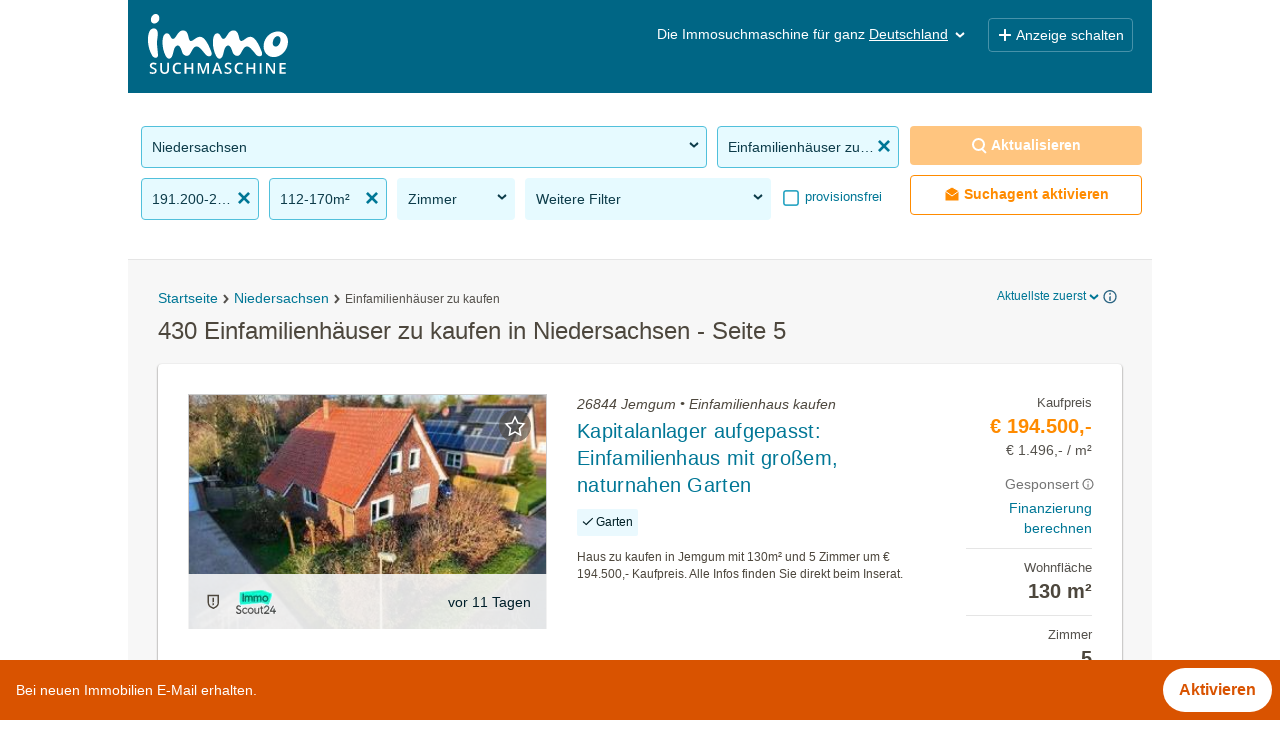

--- FILE ---
content_type: text/html; charset=UTF-8
request_url: https://www.immosuchmaschine.de/suche?orderby=obj.created_date&sortmode=1&newsearch=2&from_page=expose-inactive&price_from=191200&price_to=286800&size_from=112&size_to=170&objpay_type=2_1_13&province_id=3&site=5
body_size: 38114
content:
<!DOCTYPE html><html lang="de" class="search"><head><meta http-equiv="Content-Type" content="text/html; charset=utf-8" /><meta name="robots" content="index, follow" /><meta name="description" content="Jetzt in Niedersachsen Einfamilienhäuser kaufen: Mit der Immosuchmaschine alle Wohnangebote in Niedersachsen im Überblick" /><meta name="apple-itunes-app" content="app-id=1131063133" /><meta name="google-play-app" content="app-id=de.immosuchmaschine" /><link rel="android-touch-icon" href="https://www.immosuchmaschine.de/resources/img/app_de.png" /><meta name="viewport" content="width=device-width, initial-scale=1, maximum-scale=5, user-scalable=yes" /><meta http-equiv="X-UA-Compatible" content="IE=Edge" /><title>430 Einfamilienhäuser zu kaufen in Niedersachsen - immosuchmaschine.de - Seite 5 - Jän. 2026</title><meta property="og:title" content="430 Einfamilienhäuser zu kaufen in Niedersachsen - immosuchmaschine.de - Seite 5 - Jän. 2026" /><meta property="og:description" content="Jetzt in Niedersachsen Einfamilienhäuser kaufen: Mit der Immosuchmaschine alle Wohnangebote in Niedersachsen im Überblick" /><meta property="og:image" content="https://www.immosuchmaschine.de/resources/img/og_image.jpg" /><meta name="theme-color" content="#006685" /><link rel="canonical" href="https://www.immosuchmaschine.de/suche" /><!-- inline css --><style>*{-webkit-box-sizing:border-box;-moz-box-sizing:border-box;box-sizing:border-box;}*:before,*:after{-webkit-box-sizing:border-box;-moz-box-sizing:border-box;box-sizing:border-box;}html{font-size:10px;-webkit-tap-highlight-color:rgba(0,0,0,0);}body{font-family:"Helvetica Neue", Helvetica, Arial, sans-serif;font-size:14px;line-height:1.42857143;color:#333;background-color:#fff;}input,button,select,textarea{font-family:inherit;font-size:inherit;line-height:inherit;}a{color:#337ab7;text-decoration:none;}a:hover,a:focus{color:#23527c;text-decoration:underline;}a:focus{outline:5px auto -webkit-focus-ring-color;outline-offset:-2px;}figure{margin:0;}img{vertical-align:middle;}.img-responsive{display:block;max-width:100%;height:auto;}.img-rounded{border-radius:6px;}.img-thumbnail{padding:4px;line-height:1.42857143;background-color:#fff;border:1px solid #ddd;border-radius:4px;-webkit-transition:all 0.2s ease-in-out;-o-transition:all 0.2s ease-in-out;transition:all 0.2s ease-in-out;display:inline-block;max-width:100%;height:auto;}.img-circle{border-radius:50%;}hr{margin-top:20px;margin-bottom:20px;border:0;border-top:1px solid #eee;}.sr-only{position:absolute;width:1px;height:1px;margin:-1px;padding:0;overflow:hidden;clip:rect(0,0,0,0);border:0;}.sr-only-focusable:active,.sr-only-focusable:focus{position:static;width:auto;height:auto;margin:0;overflow:visible;clip:auto;}[role="button"]{cursor:pointer;}h1,h2,h3,h4,h5,h6,.h1,.h2,.h3,.h4,.h5,.h6{font-family:inherit;font-weight:500;line-height:1.1;color:inherit;}h1 small,h2 small,h3 small,h4 small,h5 small,h6 small,.h1 small,.h2 small,.h3 small,.h4 small,.h5 small,.h6 small,h1 .small,h2 .small,h3 .small,h4 .small,h5 .small,h6 .small,.h1 .small,.h2 .small,.h3 .small,.h4 .small,.h5 .small,.h6 .small{font-weight:normal;line-height:1;color:#777;}h1,.h1,h2,.h2,h3,.h3{margin-top:20px;margin-bottom:10px;}h1 small,.h1 small,h2 small,.h2 small,h3 small,.h3 small,h1 .small,.h1 .small,h2 .small,.h2 .small,h3 .small,.h3 .small{font-size:65%;}h4,.h4,h5,.h5,h6,.h6{margin-top:10px;margin-bottom:10px;}h4 small,.h4 small,h5 small,.h5 small,h6 small,.h6 small,h4 .small,.h4 .small,h5 .small,.h5 .small,h6 .small,.h6 .small{font-size:75%;}h1,.h1{font-size:36px;}h2,.h2{font-size:30px;}h3,.h3{font-size:24px;}h4,.h4{font-size:18px;}h5,.h5{font-size:14px;}h6,.h6{font-size:12px;}p{margin:0 0 10px;}.lead{margin-bottom:20px;font-size:16px;font-weight:300;line-height:1.4;}@media (min-width: 768px){.lead{font-size:21px;}}small,.small{font-size:85%;}mark,.mark{background-color:#fcf8e3;padding:.2em;}.text-left{text-align:left;}.text-right{text-align:right;}.text-center{text-align:center;}.text-justify{text-align:justify;}.text-nowrap{white-space:nowrap;}.text-lowercase{text-transform:lowercase;}.text-uppercase{text-transform:uppercase;}.text-capitalize{text-transform:capitalize;}.text-muted{color:#777;}.text-primary{color:#337ab7;}a.text-primary:hover,a.text-primary:focus{color:#286090;}.text-success{color:#3c763d;}a.text-success:hover,a.text-success:focus{color:#2b542c;}.text-info{color:#31708f;}a.text-info:hover,a.text-info:focus{color:#245269;}.text-warning{color:#8a6d3b;}a.text-warning:hover,a.text-warning:focus{color:#66512c;}.text-danger{color:#a94442;}a.text-danger:hover,a.text-danger:focus{color:#843534;}.bg-primary{color:#fff;background-color:#337ab7;}a.bg-primary:hover,a.bg-primary:focus{background-color:#286090;}.bg-success{background-color:#dff0d8;}a.bg-success:hover,a.bg-success:focus{background-color:#c1e2b3;}.bg-info{background-color:#d9edf7;}a.bg-info:hover,a.bg-info:focus{background-color:#afd9ee;}.bg-warning{background-color:#fcf8e3;}a.bg-warning:hover,a.bg-warning:focus{background-color:#f7ecb5;}.bg-danger{background-color:#f2dede;}a.bg-danger:hover,a.bg-danger:focus{background-color:#e4b9b9;}.page-header{padding-bottom:9px;margin:40px 0 20px;border-bottom:1px solid #eee;}ul,ol{margin-top:0;margin-bottom:10px;}ul ul,ol ul,ul ol,ol ol{margin-bottom:0;}.list-unstyled{padding-left:0;list-style:none;}.list-inline{padding-left:0;list-style:none;margin-left:-5px;}.list-inline > li{display:inline-block;padding-left:5px;padding-right:5px;}dl{margin-top:0;margin-bottom:20px;}dt,dd{line-height:1.42857143;}dt{font-weight:bold;}dd{margin-left:0;}@media (min-width: 768px){.dl-horizontal dt{float:left;width:160px;clear:left;text-align:right;overflow:hidden;text-overflow:ellipsis;white-space:nowrap;}.dl-horizontal dd{margin-left:180px;}}abbr[title],abbr[data-original-title]{cursor:help;border-bottom:1px dotted #777;}.initialism{font-size:90%;text-transform:uppercase;}blockquote{padding:10px 20px;margin:0 0 20px;font-size:17.5px;border-left:5px solid #eee;}blockquote p:last-child,blockquote ul:last-child,blockquote ol:last-child{margin-bottom:0;}blockquote footer,blockquote small,blockquote .small{display:block;font-size:80%;line-height:1.42857143;color:#777;}blockquote footer:before,blockquote small:before,blockquote .small:before{content:'\2014 \00A0';}.blockquote-reverse,blockquote.pull-right{padding-right:15px;padding-left:0;border-right:5px solid #eee;border-left:0;text-align:right;}.blockquote-reverse footer:before,blockquote.pull-right footer:before,.blockquote-reverse small:before,blockquote.pull-right small:before,.blockquote-reverse .small:before,blockquote.pull-right .small:before{content:'';}.blockquote-reverse footer:after,blockquote.pull-right footer:after,.blockquote-reverse small:after,blockquote.pull-right small:after,.blockquote-reverse .small:after,blockquote.pull-right .small:after{content:'\00A0 \2014';}address{margin-bottom:20px;font-style:normal;line-height:1.42857143;}.container{margin-right:auto;margin-left:auto;padding-left:15px;padding-right:15px;}@media (min-width: 768px){.container{width:750px;}}@media (min-width: 992px){.container{width:970px;}}@media (min-width: 1200px){.container{width:1170px;}}.container-fluid{margin-right:auto;margin-left:auto;padding-left:15px;padding-right:15px;}.row{margin-left:-15px;margin-right:-15px;}.col-xs-1,.col-sm-1,.col-md-1,.col-lg-1,.col-xs-2,.col-sm-2,.col-md-2,.col-lg-2,.col-xs-3,.col-sm-3,.col-md-3,.col-lg-3,.col-xs-4,.col-sm-4,.col-md-4,.col-lg-4,.col-xs-5,.col-sm-5,.col-md-5,.col-lg-5,.col-xs-6,.col-sm-6,.col-md-6,.col-lg-6,.col-xs-7,.col-sm-7,.col-md-7,.col-lg-7,.col-xs-8,.col-sm-8,.col-md-8,.col-lg-8,.col-xs-9,.col-sm-9,.col-md-9,.col-lg-9,.col-xs-10,.col-sm-10,.col-md-10,.col-lg-10,.col-xs-11,.col-sm-11,.col-md-11,.col-lg-11,.col-xs-12,.col-sm-12,.col-md-12,.col-lg-12{position:relative;min-height:1px;padding-left:15px;padding-right:15px;}.col-xs-1,.col-xs-2,.col-xs-3,.col-xs-4,.col-xs-5,.col-xs-6,.col-xs-7,.col-xs-8,.col-xs-9,.col-xs-10,.col-xs-11,.col-xs-12{float:left;}.col-xs-12{width:100%;}.col-xs-11{width:91.66666667%;}.col-xs-10{width:83.33333333%;}.col-xs-9{width:75%;}.col-xs-8{width:66.66666667%;}.col-xs-7{width:58.33333333%;}.col-xs-6{width:50%;}.col-xs-5{width:41.66666667%;}.col-xs-4{width:33.33333333%;}.col-xs-3{width:25%;}.col-xs-2{width:16.66666667%;}.col-xs-1{width:8.33333333%;}@media (min-width: 768px){.col-sm-1,.col-sm-2,.col-sm-3,.col-sm-4,.col-sm-5,.col-sm-6,.col-sm-7,.col-sm-8,.col-sm-9,.col-sm-10,.col-sm-11,.col-sm-12{float:left;}.col-sm-12{width:100%;}.col-sm-11{width:91.66666667%;}.col-sm-10{width:83.33333333%;}.col-sm-9{width:75%;}.col-sm-8{width:66.66666667%;}.col-sm-7{width:58.33333333%;}.col-sm-6{width:50%;}.col-sm-5{width:41.66666667%;}.col-sm-4{width:33.33333333%;}.col-sm-3{width:25%;}.col-sm-2{width:16.66666667%;}.col-sm-1{width:8.33333333%;}}@media (min-width: 992px){.col-md-1,.col-md-2,.col-md-3,.col-md-4,.col-md-5,.col-md-6,.col-md-7,.col-md-8,.col-md-9,.col-md-10,.col-md-11,.col-md-12{float:left;}.col-md-12{width:100%;}.col-md-11{width:91.66666667%;}.col-md-10{width:83.33333333%;}.col-md-9{width:75%;}.col-md-8{width:66.66666667%;}.col-md-7{width:58.33333333%;}.col-md-6{width:50%;}.col-md-5{width:41.66666667%;}.col-md-4{width:33.33333333%;}.col-md-3{width:25%;}.col-md-2{width:16.66666667%;}.col-md-1{width:8.33333333%;}}@media (min-width: 1200px){.col-lg-1,.col-lg-2,.col-lg-3,.col-lg-4,.col-lg-5,.col-lg-6,.col-lg-7,.col-lg-8,.col-lg-9,.col-lg-10,.col-lg-11,.col-lg-12{float:left;}.col-lg-12{width:100%;}.col-lg-11{width:91.66666667%;}.col-lg-10{width:83.33333333%;}.col-lg-9{width:75%;}.col-lg-8{width:66.66666667%;}.col-lg-7{width:58.33333333%;}.col-lg-6{width:50%;}.col-lg-5{width:41.66666667%;}.col-lg-4{width:33.33333333%;}.col-lg-3{width:25%;}.col-lg-2{width:16.66666667%;}.col-lg-1{width:8.33333333%;}}.fade{opacity:0;-webkit-transition:opacity 0.15s linear;-o-transition:opacity 0.15s linear;transition:opacity 0.15s linear;}.fade.in{opacity:1;}.collapse{display:none;}.collapse.in{display:block;}tr.collapse.in{display:table-row;}tbody.collapse.in{display:table-row-group;}.collapsing{position:relative;height:0;overflow:hidden;-webkit-transition-property:height, visibility;transition-property:height, visibility;-webkit-transition-duration:0.35s;transition-duration:0.35s;-webkit-transition-timing-function:ease;transition-timing-function:ease;}.caret{display:inline-block;width:0;height:0;margin-left:2px;vertical-align:middle;border-top:4px dashed;border-top:4px solid \9;border-right:4px solid transparent;border-left:4px solid transparent;}.dropup,.dropdown{position:relative;}.dropdown-toggle:focus{outline:0;}.dropdown-menu{position:absolute;top:100%;left:0;z-index:1000;display:none;float:left;min-width:160px;padding:5px 0;margin:2px 0 0;list-style:none;font-size:14px;text-align:left;background-color:#fff;border:1px solid #ccc;border:1px solid rgba(0,0,0,0.15);border-radius:4px;-webkit-box-shadow:0 6px 12px rgba(0,0,0,0.175);box-shadow:0 6px 12px rgba(0,0,0,0.175);background-clip:padding-box;}.dropdown-menu.pull-right{right:0;left:auto;}.dropdown-menu .divider{height:1px;margin:9px 0;overflow:hidden;background-color:#e5e5e5;}.dropdown-menu > li > a{display:block;padding:3px 20px;clear:both;font-weight:normal;line-height:1.42857143;color:#333;white-space:nowrap;}.dropdown-menu > li > a:hover,.dropdown-menu > li > a:focus{text-decoration:none;color:#262626;background-color:#f5f5f5;}.dropdown-menu > .active > a,.dropdown-menu > .active > a:hover,.dropdown-menu > .active > a:focus{color:#fff;text-decoration:none;outline:0;background-color:#337ab7;}.dropdown-menu > .disabled > a,.dropdown-menu > .disabled > a:hover,.dropdown-menu > .disabled > a:focus{color:#777;}.dropdown-menu > .disabled > a:hover,.dropdown-menu > .disabled > a:focus{text-decoration:none;background-color:transparent;background-image:none;filter:progid:DXImageTransform.Microsoft.gradient(enabled=false);cursor:not-allowed;}.open > .dropdown-menu{display:block;}.open > a{outline:0;}.dropdown-menu-right{left:auto;right:0;}.dropdown-menu-left{left:0;right:auto;}.dropdown-header{display:block;padding:3px 20px;font-size:12px;line-height:1.42857143;color:#777;white-space:nowrap;}.dropdown-backdrop{position:fixed;left:0;right:0;bottom:0;top:0;z-index:990;}.pull-right > .dropdown-menu{right:0;left:auto;}.dropup .caret,.navbar-fixed-bottom .dropdown .caret{border-top:0;border-bottom:4px dashed;border-bottom:4px solid \9;content:"";}.dropup .dropdown-menu,.navbar-fixed-bottom .dropdown .dropdown-menu{top:auto;bottom:100%;margin-bottom:2px;}@media (min-width: 768px){.navbar-right .dropdown-menu{left:auto;right:0;}.navbar-right .dropdown-menu-left{left:0;right:auto;}}.nav{margin-bottom:0;padding-left:0;list-style:none;}.nav > li{position:relative;display:block;}.nav > li > a{position:relative;display:block;padding:10px 15px;}.nav > li > a:hover,.nav > li > a:focus{text-decoration:none;background-color:#eee;}.nav > li.disabled > a{color:#777;}.nav > li.disabled > a:hover,.nav > li.disabled > a:focus{color:#777;text-decoration:none;background-color:transparent;cursor:not-allowed;}.nav .open > a,.nav .open > a:hover,.nav .open > a:focus{background-color:#eee;border-color:#337ab7;}.nav .nav-divider{height:1px;margin:9px 0;overflow:hidden;background-color:#e5e5e5;}.nav > li > a > img{max-width:none;}.nav-tabs{border-bottom:1px solid #ddd;}.nav-tabs > li{float:left;margin-bottom:-1px;}.nav-tabs > li > a{margin-right:2px;line-height:1.42857143;border:1px solid transparent;border-radius:4px 4px 0 0;}.nav-tabs > li > a:hover{border-color:#eee #eee #ddd;}.nav-tabs > li.active > a,.nav-tabs > li.active > a:hover,.nav-tabs > li.active > a:focus{color:#555;background-color:#fff;border:1px solid #ddd;border-bottom-color:transparent;cursor:default;}.nav-tabs.nav-justified{width:100%;border-bottom:0;}.nav-tabs.nav-justified > li{float:none;}.nav-tabs.nav-justified > li > a{text-align:center;margin-bottom:5px;}.nav-tabs.nav-justified > .dropdown .dropdown-menu{top:auto;left:auto;}@media (min-width: 768px){.nav-tabs.nav-justified > li{display:table-cell;width:1%;}.nav-tabs.nav-justified > li > a{margin-bottom:0;}}.nav-tabs.nav-justified > li > a{margin-right:0;border-radius:4px;}.nav-tabs.nav-justified > .active > a,.nav-tabs.nav-justified > .active > a:hover,.nav-tabs.nav-justified > .active > a:focus{border:1px solid #ddd;}@media (min-width: 768px){.nav-tabs.nav-justified > li > a{border-bottom:1px solid #ddd;border-radius:4px 4px 0 0;}.nav-tabs.nav-justified > .active > a,.nav-tabs.nav-justified > .active > a:hover,.nav-tabs.nav-justified > .active > a:focus{border-bottom-color:#fff;}}.nav-pills > li{float:left;}.nav-pills > li > a{border-radius:4px;}.nav-pills > li + li{margin-left:2px;}.nav-pills > li.active > a,.nav-pills > li.active > a:hover,.nav-pills > li.active > a:focus{color:#fff;background-color:#337ab7;}.nav-stacked > li{float:none;}.nav-stacked > li + li{margin-top:2px;margin-left:0;}.nav-justified{width:100%;}.nav-justified > li{float:none;}.nav-justified > li > a{text-align:center;margin-bottom:5px;}.nav-justified > .dropdown .dropdown-menu{top:auto;left:auto;}@media (min-width: 768px){.nav-justified > li{display:table-cell;width:1%;}.nav-justified > li > a{margin-bottom:0;}}.nav-tabs-justified{border-bottom:0;}.nav-tabs-justified > li > a{margin-right:0;border-radius:4px;}.nav-tabs-justified > .active > a,.nav-tabs-justified > .active > a:hover,.nav-tabs-justified > .active > a:focus{border:1px solid #ddd;}@media (min-width: 768px){.nav-tabs-justified > li > a{border-bottom:1px solid #ddd;border-radius:4px 4px 0 0;}.nav-tabs-justified > .active > a,.nav-tabs-justified > .active > a:hover,.nav-tabs-justified > .active > a:focus{border-bottom-color:#fff;}}.tab-content > .tab-pane{display:none;}.tab-content > .active{display:block;}.nav-tabs .dropdown-menu{margin-top:-1px;border-top-right-radius:0;border-top-left-radius:0;}.navbar{position:relative;min-height:50px;margin-bottom:20px;border:1px solid transparent;}@media (min-width: 768px){.navbar{border-radius:4px;}}@media (min-width: 768px){.navbar-header{float:left;}}.navbar-collapse{overflow-x:visible;padding-right:15px;padding-left:15px;border-top:1px solid transparent;box-shadow:inset 0 1px 0 rgba(255,255,255,0.1);-webkit-overflow-scrolling:touch;}.navbar-collapse.in{overflow-y:auto;}@media (min-width: 768px){.navbar-collapse{width:auto;border-top:0;box-shadow:none;}.navbar-collapse.collapse{display:block !important;height:auto !important;padding-bottom:0;overflow:visible !important;}.navbar-collapse.in{overflow-y:visible;}.navbar-fixed-top .navbar-collapse,.navbar-static-top .navbar-collapse,.navbar-fixed-bottom .navbar-collapse{padding-left:0;padding-right:0;}}.navbar-fixed-top .navbar-collapse,.navbar-fixed-bottom .navbar-collapse{max-height:340px;}@media (max-device-width: 480px) and (orientation: landscape){.navbar-fixed-top .navbar-collapse,.navbar-fixed-bottom .navbar-collapse{max-height:200px;}}.container > .navbar-header,.container-fluid > .navbar-header,.container > .navbar-collapse,.container-fluid > .navbar-collapse{margin-right:-15px;margin-left:-15px;}@media (min-width: 768px){.container > .navbar-header,.container-fluid > .navbar-header,.container > .navbar-collapse,.container-fluid > .navbar-collapse{margin-right:0;margin-left:0;}}.navbar-static-top{z-index:1000;border-width:0 0 1px;}@media (min-width: 768px){.navbar-static-top{border-radius:0;}}.navbar-fixed-top,.navbar-fixed-bottom{position:fixed;right:0;left:0;z-index:1030;}@media (min-width: 768px){.navbar-fixed-top,.navbar-fixed-bottom{border-radius:0;}}.navbar-fixed-top{top:0;border-width:0 0 1px;}.navbar-fixed-bottom{bottom:0;margin-bottom:0;border-width:1px 0 0;}.navbar-brand{float:left;padding:15px 15px;font-size:18px;line-height:20px;height:50px;}.navbar-brand:hover,.navbar-brand:focus{text-decoration:none;}.navbar-brand > img{display:block;}@media (min-width: 768px){.navbar > .container .navbar-brand,.navbar > .container-fluid .navbar-brand{margin-left:-15px;}}.navbar-toggle{position:relative;float:right;margin-right:15px;padding:9px 10px;margin-top:8px;margin-bottom:8px;background-color:transparent;background-image:none;border:1px solid transparent;border-radius:4px;}.navbar-toggle:focus{outline:0;}.navbar-toggle .icon-bar{display:block;width:22px;height:2px;border-radius:1px;}.navbar-toggle .icon-bar + .icon-bar{margin-top:4px;}@media (min-width: 768px){.navbar-toggle{display:none;}}.navbar-nav{margin:7.5px -15px;}.navbar-nav > li > a{padding-top:10px;padding-bottom:10px;line-height:20px;}@media (max-width: 767px){.navbar-nav .open .dropdown-menu{position:static;float:none;width:auto;margin-top:0;background-color:transparent;border:0;box-shadow:none;}.navbar-nav .open .dropdown-menu > li > a,.navbar-nav .open .dropdown-menu .dropdown-header{padding:5px 15px 5px 25px;}.navbar-nav .open .dropdown-menu > li > a{line-height:20px;}.navbar-nav .open .dropdown-menu > li > a:hover,.navbar-nav .open .dropdown-menu > li > a:focus{background-image:none;}}@media (min-width: 768px){.navbar-nav{float:left;margin:0;}.navbar-nav > li{float:left;}.navbar-nav > li > a{padding-top:15px;padding-bottom:15px;}}.navbar-form{margin-left:-15px;margin-right:-15px;padding:10px 15px;border-top:1px solid transparent;border-bottom:1px solid transparent;-webkit-box-shadow:inset 0 1px 0 rgba(255,255,255,0.1), 0 1px 0 rgba(255,255,255,0.1);box-shadow:inset 0 1px 0 rgba(255,255,255,0.1), 0 1px 0 rgba(255,255,255,0.1);margin-top:8px;margin-bottom:8px;}@media (max-width: 767px){.navbar-form .form-group{margin-bottom:5px;}.navbar-form .form-group:last-child{margin-bottom:0;}}@media (min-width: 768px){.navbar-form{width:auto;border:0;margin-left:0;margin-right:0;padding-top:0;padding-bottom:0;-webkit-box-shadow:none;box-shadow:none;}}.navbar-nav > li > .dropdown-menu{margin-top:0;border-top-right-radius:0;border-top-left-radius:0;}.navbar-fixed-bottom .navbar-nav > li > .dropdown-menu{margin-bottom:0;border-top-right-radius:4px;border-top-left-radius:4px;border-bottom-right-radius:0;border-bottom-left-radius:0;}.navbar-btn{margin-top:8px;margin-bottom:8px;}.navbar-btn.btn-sm{margin-top:10px;margin-bottom:10px;}.navbar-btn.btn-xs{margin-top:14px;margin-bottom:14px;}.navbar-text{margin-top:15px;margin-bottom:15px;}@media (min-width: 768px){.navbar-text{float:left;margin-left:15px;margin-right:15px;}}@media (min-width: 768px){.navbar-left{float:left !important;}.navbar-right{float:right !important;margin-right:-15px;}.navbar-right ~ .navbar-right{margin-right:0;}}.navbar-default{background-color:#f8f8f8;border-color:#e7e7e7;}.navbar-default .navbar-brand{color:#777;}.navbar-default .navbar-brand:hover,.navbar-default .navbar-brand:focus{color:#5e5e5e;background-color:transparent;}.navbar-default .navbar-text{color:#777;}.navbar-default .navbar-nav > li > a{color:#777;}.navbar-default .navbar-nav > li > a:hover,.navbar-default .navbar-nav > li > a:focus{color:#333;background-color:transparent;}.navbar-default .navbar-nav > .active > a,.navbar-default .navbar-nav > .active > a:hover,.navbar-default .navbar-nav > .active > a:focus{color:#555;background-color:#e7e7e7;}.navbar-default .navbar-nav > .disabled > a,.navbar-default .navbar-nav > .disabled > a:hover,.navbar-default .navbar-nav > .disabled > a:focus{color:#ccc;background-color:transparent;}.navbar-default .navbar-toggle{border-color:#ddd;}.navbar-default .navbar-toggle:hover,.navbar-default .navbar-toggle:focus{background-color:#ddd;}.navbar-default .navbar-toggle .icon-bar{background-color:#888;}.navbar-default .navbar-collapse,.navbar-default .navbar-form{border-color:#e7e7e7;}.navbar-default .navbar-nav > .open > a,.navbar-default .navbar-nav > .open > a:hover,.navbar-default .navbar-nav > .open > a:focus{background-color:#e7e7e7;color:#555;}@media (max-width: 767px){.navbar-default .navbar-nav .open .dropdown-menu > li > a{color:#777;}.navbar-default .navbar-nav .open .dropdown-menu > li > a:hover,.navbar-default .navbar-nav .open .dropdown-menu > li > a:focus{color:#333;background-color:transparent;}.navbar-default .navbar-nav .open .dropdown-menu > .active > a,.navbar-default .navbar-nav .open .dropdown-menu > .active > a:hover,.navbar-default .navbar-nav .open .dropdown-menu > .active > a:focus{color:#555;background-color:#e7e7e7;}.navbar-default .navbar-nav .open .dropdown-menu > .disabled > a,.navbar-default .navbar-nav .open .dropdown-menu > .disabled > a:hover,.navbar-default .navbar-nav .open .dropdown-menu > .disabled > a:focus{color:#ccc;background-color:transparent;}}.navbar-default .navbar-link{color:#777;}.navbar-default .navbar-link:hover{color:#333;}.navbar-default .btn-link{color:#777;}.navbar-default .btn-link:hover,.navbar-default .btn-link:focus{color:#333;}.navbar-default .btn-link[disabled]:hover,fieldset[disabled] .navbar-default .btn-link:hover,.navbar-default .btn-link[disabled]:focus,fieldset[disabled] .navbar-default .btn-link:focus{color:#ccc;}.navbar-inverse{background-color:#222;border-color:#080808;}.navbar-inverse .navbar-brand{color:#9d9d9d;}.navbar-inverse .navbar-brand:hover,.navbar-inverse .navbar-brand:focus{color:#fff;background-color:transparent;}.navbar-inverse .navbar-text{color:#9d9d9d;}.navbar-inverse .navbar-nav > li > a{color:#9d9d9d;}.navbar-inverse .navbar-nav > li > a:hover,.navbar-inverse .navbar-nav > li > a:focus{color:#fff;background-color:transparent;}.navbar-inverse .navbar-nav > .active > a,.navbar-inverse .navbar-nav > .active > a:hover,.navbar-inverse .navbar-nav > .active > a:focus{color:#fff;background-color:#080808;}.navbar-inverse .navbar-nav > .disabled > a,.navbar-inverse .navbar-nav > .disabled > a:hover,.navbar-inverse .navbar-nav > .disabled > a:focus{color:#444;background-color:transparent;}.navbar-inverse .navbar-toggle{border-color:#333;}.navbar-inverse .navbar-toggle:hover,.navbar-inverse .navbar-toggle:focus{background-color:#333;}.navbar-inverse .navbar-toggle .icon-bar{background-color:#fff;}.navbar-inverse .navbar-collapse,.navbar-inverse .navbar-form{border-color:#101010;}.navbar-inverse .navbar-nav > .open > a,.navbar-inverse .navbar-nav > .open > a:hover,.navbar-inverse .navbar-nav > .open > a:focus{background-color:#080808;color:#fff;}@media (max-width: 767px){.navbar-inverse .navbar-nav .open .dropdown-menu > .dropdown-header{border-color:#080808;}.navbar-inverse .navbar-nav .open .dropdown-menu .divider{background-color:#080808;}.navbar-inverse .navbar-nav .open .dropdown-menu > li > a{color:#9d9d9d;}.navbar-inverse .navbar-nav .open .dropdown-menu > li > a:hover,.navbar-inverse .navbar-nav .open .dropdown-menu > li > a:focus{color:#fff;background-color:transparent;}.navbar-inverse .navbar-nav .open .dropdown-menu > .active > a,.navbar-inverse .navbar-nav .open .dropdown-menu > .active > a:hover,.navbar-inverse .navbar-nav .open .dropdown-menu > .active > a:focus{color:#fff;background-color:#080808;}.navbar-inverse .navbar-nav .open .dropdown-menu > .disabled > a,.navbar-inverse .navbar-nav .open .dropdown-menu > .disabled > a:hover,.navbar-inverse .navbar-nav .open .dropdown-menu > .disabled > a:focus{color:#444;background-color:transparent;}}.navbar-inverse .navbar-link{color:#9d9d9d;}.navbar-inverse .navbar-link:hover{color:#fff;}.navbar-inverse .btn-link{color:#9d9d9d;}.navbar-inverse .btn-link:hover,.navbar-inverse .btn-link:focus{color:#fff;}.navbar-inverse .btn-link[disabled]:hover,fieldset[disabled] .navbar-inverse .btn-link:hover,.navbar-inverse .btn-link[disabled]:focus,fieldset[disabled] .navbar-inverse .btn-link:focus{color:#444;}.breadcrumb{padding:8px 15px;margin-bottom:20px;list-style:none;background-color:#f5f5f5;border-radius:4px;}.breadcrumb > li{display:inline-block;}.breadcrumb > li + li:before{content:"/\00a0";padding:0 5px;color:#ccc;}.breadcrumb > .active{color:#777;}.clearfix:before,.clearfix:after,.dl-horizontal dd:before,.dl-horizontal dd:after,.container:before,.container:after,.container-fluid:before,.container-fluid:after,.row:before,.row:after,.nav:before,.nav:after,.navbar:before,.navbar:after,.navbar-header:before,.navbar-header:after,.navbar-collapse:before,.navbar-collapse:after{content:" ";display:table;}.clearfix:after,.dl-horizontal dd:after,.container:after,.container-fluid:after,.row:after,.nav:after,.navbar:after,.navbar-header:after,.navbar-collapse:after{clear:both;}.center-block{display:block;margin-left:auto;margin-right:auto;}.pull-right{float:right !important;}.pull-left{float:left !important;}.hide{display:none !important;}.show{display:block !important;}.invisible{visibility:hidden;}.text-hide{font:0/0 a;color:transparent;text-shadow:none;background-color:transparent;border:0;}.hidden{display:none !important;}.affix{position:fixed;}@-ms-viewport{width:device-width;}.visible-xs,.visible-sm,.visible-md,.visible-lg{display:none !important;}.visible-xs-block,.visible-xs-inline,.visible-xs-inline-block,.visible-sm-block,.visible-sm-inline,.visible-sm-inline-block,.visible-md-block,.visible-md-inline,.visible-md-inline-block,.visible-lg-block,.visible-lg-inline,.visible-lg-inline-block{display:none !important;}@media (max-width: 767px){.visible-xs{display:block !important;}table.visible-xs{display:table !important;}tr.visible-xs{display:table-row !important;}th.visible-xs,td.visible-xs{display:table-cell !important;}}@media (max-width: 767px){.visible-xs-block{display:block !important;}}@media (max-width: 767px){.visible-xs-inline{display:inline !important;}}@media (max-width: 767px){.visible-xs-inline-block{display:inline-block !important;}}@media (min-width: 768px) and (max-width: 991px){.visible-sm{display:block !important;}table.visible-sm{display:table !important;}tr.visible-sm{display:table-row !important;}th.visible-sm,td.visible-sm{display:table-cell !important;}}@media (min-width: 768px) and (max-width: 991px){.visible-sm-block{display:block !important;}}@media (min-width: 768px) and (max-width: 991px){.visible-sm-inline{display:inline !important;}}@media (min-width: 768px) and (max-width: 991px){.visible-sm-inline-block{display:inline-block !important;}}@media (min-width: 992px) and (max-width: 1199px){.visible-md{display:block !important;}table.visible-md{display:table !important;}tr.visible-md{display:table-row !important;}th.visible-md,td.visible-md{display:table-cell !important;}}@media (min-width: 992px) and (max-width: 1199px){.visible-md-block{display:block !important;}}@media (min-width: 992px) and (max-width: 1199px){.visible-md-inline{display:inline !important;}}@media (min-width: 992px) and (max-width: 1199px){.visible-md-inline-block{display:inline-block !important;}}@media (min-width: 1200px){.visible-lg{display:block !important;}table.visible-lg{display:table !important;}tr.visible-lg{display:table-row !important;}th.visible-lg,td.visible-lg{display:table-cell !important;}}@media (min-width: 1200px){.visible-lg-block{display:block !important;}}@media (min-width: 1200px){.visible-lg-inline{display:inline !important;}}@media (min-width: 1200px){.visible-lg-inline-block{display:inline-block !important;}}@media (max-width: 767px){.hidden-xs{display:none !important;}}@media (min-width: 768px) and (max-width: 991px){.hidden-sm{display:none !important;}}@media (min-width: 992px) and (max-width: 1199px){.hidden-md{display:none !important;}}@media (min-width: 1200px){.hidden-lg{display:none !important;}}.visible-print{display:none !important;}@media print{.visible-print{display:block !important;}table.visible-print{display:table !important;}tr.visible-print{display:table-row !important;}th.visible-print,td.visible-print{display:table-cell !important;}}.visible-print-block{display:none !important;}@media print{.visible-print-block{display:block !important;}}.visible-print-inline{display:none !important;}@media print{.visible-print-inline{display:inline !important;}}.visible-print-inline-block{display:none !important;}@media print{.visible-print-inline-block{display:inline-block !important;}}@media print{.hidden-print{display:none !important;}}article,aside,details,figcaption,figure,footer,header,hgroup,nav,section,summary{display:block;}audio,canvas,video{display:inline-block;*display:inline;*zoom:1;}audio:not([controls]){display:none;height:0;}[hidden]{display:none;}html{font-size:100%;-webkit-text-size-adjust:100%;-ms-text-size-adjust:100%;}html,button,input,select,textarea{font-family:sans-serif;}body{margin:0;}a:focus{outline:thin dotted;}a:hover,a:active{outline:0;}h1{font-size:2em;margin:0.90em 0;}h2{font-size:1.5em;margin:0.75em 0 0.35em 0;}h3{font-size:1.17em;margin:0.60em 0 0.30em 0;}h4{font-size:1em;margin:0.45em 0 0.22em 0;}h5{font-size:0.83em;margin:0.30em 0;}h6{font-size:0.75em;margin:0.15em 0;}abbr[title]{border-bottom:1px dotted;}b,strong{font-weight:bold;}blockquote{margin:1em 40px;}dfn{font-style:italic;}mark{background:#ff0;color:#000;}p,pre{margin:0 0 1em 0;}pre,code,kbd,samp{font-family:monospace, serif;_font-family:'courier new', monospace;font-size:1em;}pre{white-space:pre;white-space:pre-wrap;word-wrap:break-word;}q{quotes:none;}q:before,q:after{content:'';content:none;}small{font-size:75%;}sub,sup{font-size:75%;line-height:0;position:relative;vertical-align:baseline;}sup{top:-0.5em;}sub{bottom:-0.25em;}dl,menu,ol,ul{margin:1em 0;}dd{margin:0 0 0 40px;}menu,ol,ul{padding:0 0 0 40px;}nav ul,nav ol{list-style:none;list-style-image:none;}img{border:0;-ms-interpolation-mode:bicubic;}svg:not(:root){overflow:hidden;}figure{margin:0;}form{margin:0;}fieldset{border:1px solid #c0c0c0;margin:0 2px;padding:0.35em 0.625em 0.75em;}legend{border:0;padding:0;white-space:normal;*margin-left:-7px;}button,input,select,textarea{font-size:100%;margin:0;vertical-align:baseline;*vertical-align:middle;}button,input{line-height:normal;}button,input[type="button"],input[type="reset"],input[type="submit"]{cursor:pointer;-webkit-appearance:button;*overflow:visible;}button[disabled],input[disabled]{cursor:default;}input[type="checkbox"],input[type="radio"]{box-sizing:border-box;padding:0;*height:13px;*width:13px;}input[type="search"]{-webkit-appearance:textfield;-moz-box-sizing:content-box;-webkit-box-sizing:content-box;box-sizing:content-box;}input[type="search"]::-webkit-search-decoration,input[type="search"]::-webkit-search-cancel-button{-webkit-appearance:none;}button::-moz-focus-inner,input::-moz-focus-inner{border:0;padding:0;}textarea{overflow:auto;vertical-align:top;}table{border-collapse:collapse;border-spacing:0;}.clearfix:after{content:".";display:block;clear:both;visibility:hidden;line-height:0;height:0;}.clearfix{display:inline-block;}html[xmlns] .clearfix{display:block;}* html .clearfix{height:1%;}.dnone{display:none !important;}.show-mobile{display:none;}html{height:100%;}body{font-family:sans-serif;font-weight:400;font-size:14px;color:#4d473d;margin:0;padding:0;height:100%;}iframe{border:none;}a{font-family:sans-serif;font-weight:400;color:#007796;font-size:14px;}a:hover{color:#004f63;}a u b{cursor:pointer;}label{font-family:sans-serif;font-weight:400;margin-bottom:0;}input[type=number]::-webkit-outer-spin-button,input[type=number]::-webkit-inner-spin-button{-webkit-appearance:none;margin:0;}input[type=number]{-moz-appearance:textfield;}ul li{list-style-image:none;}.lea_der_bo_ard,.re_ct_an_gle,.mo_bile_fo_oter,.ou_ts_ream{font-family:sans-serif;font-weight:400;float:left;font-size:21px;padding:5px 0;text-align:center;width:100%;position:relative;z-index:0;}.lea_der_bo_ard .adsbygoogle,.re_ct_an_gle .adsbygoogle,.mo_bile_fo_oter .adsbygoogle,.ou_ts_ream .adsbygoogle{min-height:50px;}.placeholder-box{position:relative;z-index:1;width:100%;margin-bottom:15px;min-height:300px;max-height:300px;overflow:hidden;}.placeholder-box:before{position:absolute;width:100%;text-align:center;color:#55524d;font-size:12px;line-height:300px;z-index:-1;content:"WERBUNG";}@media screen and (max-width: 767px){.placeholder-box{min-height:600px;max-height:600px;}.placeholder-box:before{line-height:600px;}.placeholder-box.short{min-height:300px;max-height:300px;}.placeholder-box.short:before{line-height:300px;}}.sk_ys_cr_ap_er{font-family:sans-serif;font-weight:400;float:left;font-size:21px;height:600px;left:calc(50% + 532px);position:fixed;top:0px;width:120px;}.sk_ys_cr_ap_er s24-ad-slot{float:left;}.sk_ys_cr_ap_er s24-ad-slot,.sk_ys_cr_ap_er s24-ad-slot > div{width:120px;height:600px;}.sk_ys_cr_ap_er.to-top{top:20px;}.sk_ys_cr_ap_er.left{overflow:hidden;left:calc(50% - 532px - 120px);}@media screen and (min-width: 1400px){.sk_ys_cr_ap_er.left{left:calc(50% - 532px - 160px);}}@media screen and (min-width: 1680px){.sk_ys_cr_ap_er.left{left:calc(50% - 532px - 300px);}}.sk_ys_cr_ap_er.left > *{float:right;}@media screen and (min-width: 1400px){.sk_ys_cr_ap_er,.sk_ys_cr_ap_er s24-ad-slot,.sk_ys_cr_ap_er s24-ad-slot > div{width:160px;}}@media screen and (min-width: 1680px){.sk_ys_cr_ap_er,.sk_ys_cr_ap_er s24-ad-slot,.sk_ys_cr_ap_er s24-ad-slot > div{width:300px;}}.debug{background-color:#fff;}.debug table{max-width:1024px;}.cc_banner-wrapper{z-index:9001000 !important;}.cc_container{background-color:#4d473d !important;}.cc_message{color:#ff8b00 !important;}.cc_container .cc_btn,.cc_container .cc_btn:visited{background-color:#ff8b00 !important;border-radius:3px !important;color:#fff !important;}.cc_container a,.cc_container a:visited{color:#007796 !important;}.contact .cc_container,.error .cc_container,.faq .cc_container,.imprint .cc_container,.info .cc_container,.object_redirect .cc_container,.pro .cc_container,.search .cc_container,.terms .cc_container{max-width:1024px !important;}.dropdown{font-family:sans-serif;font-weight:400;color:#007796;font-size:12px;text-decoration:none;}.dropdown a:focus,.dropdown a:visited{color:#007796;outline:none;text-decoration:none;}.dropdown a:hover{color:#004f63;background-color:rgba(0,119,150,0.1);text-decoration:none;}.dropdown-menu{min-width:100%;}.dropdown-menu > li > a{color:#4d473d;}.dropdown-menu > li > a:hover{background-color:rgba(0,119,150,0.1);color:#312d26;}.dropdown-menu > li > a.selected{background-color:#007796;color:#fff;cursor:default;}.success,.warning,.error{font-size:12px;font-family:sans-serif;font-weight:400;}.error{color:#f00;}.error .static{color:#4d473d;}.warning{color:#ff8b00;}.warning .static{color:#4d473d;}.submit-btn{height:30px;font-size:12px;line-height:29px;padding:0 15px;border:1px solid #007796;background:#007796;border-radius:4px;font-family:sans-serif;font-weight:400;text-decoration:none;color:#fff;margin-top:9px;}.submit-btn:hover{background:#004f63;}.text-link{font-size:12px;margin:0 0 0 10px;}.oewa-counter{display:none;height:0px;line-height:0px;width:0px;}.layover-wrapper{position:relative;}.layover-wrapper .layover{font-family:sans-serif;font-weight:400;font-size:12px;position:absolute;z-index:100;}.layover-wrapper .layover .layover-content{z-index:0;position:relative;border-radius:4px;background:white;box-shadow:0 0 3px rgba(0,0,0,0.4);padding:15px;}.layover-wrapper .layover .layover-content .headline{color:#4d473d;display:block;font-size:15px;line-height:1.35;padding-bottom:10px;border-bottom:1px solid #55524d;}.layover-wrapper .layover .layover-content ul{list-style:none;padding:0;margin:0;}.layover-wrapper .layover .layover-content ul li a{border-radius:4px;display:block;color:#4d473d;padding:4px;margin:4px 0px;text-decoration:none;}.layover-wrapper .layover .layover-content ul li a:visited,.layover-wrapper .layover .layover-content ul li a:hover{background-color:rgba(0,119,150,0.1);color:#312d26;text-decoration:none;}.layover-wrapper .layover .layover-content ul li a.selected{background-color:#007796;color:#fff;}.input-wrapper .layover-wrapper{float:left;}.input-wrapper .layover-wrapper .layover{top:60px;}.input-wrapper .layover-wrapper .layover .layover-content{width:180px;}.input-wrapper .layover-wrapper .layover .layover-content .text-input{border:1px solid #e5e5e5;height:20px;line-height:12px;padding:2px 10px 2px 10px;display:block;float:left;outline:0;font-family:sans-serif;font-weight:400;border-radius:4px;font-size:12px;text-align:right;height:30px;}.input-wrapper .layover-wrapper .layover .layover-content .input-wrap{position:relative;float:left;width:100%;}.input-wrapper .layover-wrapper .layover .layover-content .input-wrap input{z-index:0;}.input-wrapper .layover-wrapper .layover .layover-content .input-wrap span.label-left{position:absolute;left:6px;top:3px;z-index:1;height:24px;line-height:24px;color:#55524d;}.input-wrapper .layover-wrapper .layover .layover-content .input-wrap span.label-right{position:absolute;right:10px;top:3px;z-index:1;height:24px;line-height:24px;color:#55524d;}.input-wrapper .layover-wrapper.realty-type{padding:10px;}.input-wrapper .layover-wrapper.realty-type .layover{right:-6px;}.input-wrapper .layover-wrapper.realty-type .layover .layover-content{width:460px;padding-top:20px;padding-bottom:20px;}.input-wrapper .layover-wrapper.realty-type .layover .layover-content .column{list-style:none;padding:0;margin:0;width:50%;float:left;box-sizing:border-box;}.input-wrapper .layover-wrapper.realty-type .layover .layover-content .column.first{padding-right:15px;}.input-wrapper .layover-wrapper.realty-type .layover .layover-content .column li a{text-overflow:ellipsis;overflow:hidden;white-space:nowrap;}.input-wrapper .layover-wrapper.size .layover .layover-content .text-input{width:100%;margin-bottom:6px;padding:2px 30px 2px 50px;}.input-wrapper .layover-wrapper.price .layover .layover-content .text-input{width:100%;margin-bottom:6px;padding:2px 25px 2px 50px;}.input-wrapper .layover-wrapper.price .layover .layover-content .additional-link{display:block;}.input-wrapper .layover-wrapper.price .layover .layover-content .input-wrap.additional{margin-top:8px;position:relative;}.input-wrapper .layover-wrapper.price .layover .layover-content .input-wrap.additional .text-input{padding:2px 45px 2px 50px;}.input-wrapper .layover-wrapper.rooms .layover .layover-content .text-input{width:100%;margin-bottom:6px;padding:2px 65px 2px 25px;}.outer-wrapper{width:100%;}.outer-wrapper.welcome{max-width:none;}#container{background-color:#f7f7f7;max-width:1024px;min-height:100%;padding:0px;position:relative;}#container.container{margin:auto;float:none;}#container .block_agent{text-align:center;padding:10px 0px;}#container .block_agent .email-agent{font-family:Helvetica, Arial, sans-serif;font-weight:700;display:inline-block;border-radius:4px;border:1px solid #ff8b00;background-color:#fff;color:#ff8b00;font-size:14px;text-decoration:none;padding:10px;}#container .block_agent .email-agent:hover:not(.disabled){color:#cc6f00;background-color:rgba(255,139,0,0.15);}#container .block_agent .email-agent svg{pointer-events:none;}#container .block_agent .email-agent.disabled{opacity:50%;cursor:default;}#message{width:100%;}#message div{font-size:15px;padding:20px 0px;}#message div ul{list-style-type:square;}#message div ul li{color:#ff8b00;}#message div ul li span{color:#4d473d;}.section-block a.app{display:block;margin-top:24px;margin-bottom:16px;}.section-block a.app img{height:40px;}.similar{font-size:12px;line-height:18px;padding-bottom:10px;}.similar > div{margin-top:8px;margin-bottom:8px;float:none;}.similar .popular{margin-top:16px;}@media screen and (max-width: 991px){.similar .popular{margin-top:0px;}}.similar .headline{display:block;margin-top:24px;margin-bottom:8px;font-size:16px;line-height:24px;font-weight:700;}.similar ul{list-style:none;padding-left:0px;margin:0;}.similar ul li{padding-top:12px;padding-bottom:8px;padding-right:20px;}.similar a,.similar a.footer{color:#007796;font-size:16px;line-height:24px;white-space:normal;display:inline;}.similar a:hover,.similar a.footer:hover{color:#004f63;text-decoration:underline;}.similar .object-count{color:#55524d;font-size:16px;line-height:24px;}.similar div{padding:0px;}.similar > div > div{padding-top:12px;padding-bottom:8px;padding-right:20px;}.similar .icon{display:inline-block;height:34px;width:110px;margin:2px;}.similar .app_store{float:right;}.similar .apple_store{background:url("/resources/svg/icons.svg?1747141160") no-repeat scroll 0px 0px;}.similar .play_store{background:url("/resources/svg/icons.svg?1747141160") no-repeat scroll -128px 0px;width:93px;}.similar .footer{display:inline-block;margin-right:4px;text-decoration:none;white-space:nowrap;}@media screen and (max-width: 1024px){.similar .footer{white-space:normal;display:inline;}}.toggle-mobile-description{position:absolute;display:none;right:0px;bottom:0px;width:32px;height:32px;}input::-webkit-outer-spin-button,input::-webkit-inner-spin-button{-webkit-appearance:none;margin:0;}@media screen and (max-width: 1024px){.hide-tablet{display:none;}.sk_ys_cr_ap_er{display:none;}}@media screen and (max-width: 991px){.toggle-mobile-description{display:block;}}@media screen and (max-width: 767px){.lea_der_bo_ard,.re_ct_an_gle,.mo_bile_fo_oter{overflow:hidden;margin-bottom:20px;}.lea_der_bo_ard iframe,.re_ct_an_gle iframe,.mo_bile_fo_oter iframe{box-sizing:border-box;overflow:hidden;}#container .block_agent{padding:5px 10px;}#container .block_agent .email-agent{max-width:245px;width:90%;}.input-wrapper .layover-wrapper .layover{top:50px;}.input-wrapper .layover-wrapper.realty-type .layover{right:auto;top:50px;width:98%;}.input-wrapper .layover-wrapper.realty-type .layover .layover-content{width:100%;}.similar ul{padding-bottom:6px;}.similar .app_store{float:left;}}@media screen and (max-width: 480px){.input-wrapper .layover-wrapper.realty-type .layover .layover-content{width:98%;box-sizing:border-box;}.input-wrapper .layover-wrapper.realty-type .layover .layover-content .column{width:100%;}.input-wrapper .layover-wrapper.realty-type .layover .layover-content .column.first{padding-right:0;margin-bottom:15px;}}html .search .block-filter-info{display:none;}@media screen and (max-width: 767px){html .search #filter,html .search .btn_search{display:none;}html .search .block-filter-info{display:block;}}.clear-both{clear:both;}#finanzierungsrechner{background-color:white;padding:16px;padding-top:24px;padding-bottom:24px;margin-top:16px;margin-bottom:32px;}#finanzierungsrechner p{padding:0px;margin:0px;}#finanzierungsrechner .headline{font-size:24px;line-height:40px;}#finanzierungsrechner .inputs{display:flex;}#finanzierungsrechner .inputs > div{flex:1;position:relative;}#finanzierungsrechner .inputs > div.left{margin-right:16px;}#finanzierungsrechner .inputs > div.right{margin-left:16px;}#finanzierungsrechner .inputs > div:after{content:"€";color:#757575;position:absolute;bottom:9px;right:10px;}#finanzierungsrechner .inputs label{font-size:14px;line-height:22px;display:block;}#finanzierungsrechner .inputs input{padding:9px;padding-left:16px;color:#757575;border-radius:4px;border:1px solid #adadad;position:relative;width:100%;}#finanzierungsrechner .duration{margin-top:19px;}#finanzierungsrechner .duration ul{margin:0px;padding:0px;list-style-type:none;display:flex;margin-left:-8px;margin-right:-8px;flex-flow:wrap;}#finanzierungsrechner .duration ul li{border:1px solid #d6d6d6;border-radius:20px;margin-left:8px;margin-right:8px;padding:10px 16px 10px 16px;cursor:pointer;margin-top:11px;}#finanzierungsrechner .duration ul li.active{background:#e7fdf1;border:1px solid #00d9b1;}#finanzierungsrechner .aufstellung{margin-top:16px;display:flex;justify-content:space-between;align-items:center;}#finanzierungsrechner .aufstellung p{margin-bottom:8px;margin-top:8px;}#finanzierungsrechner .aufstellung span{padding-right:3px;}#finanzierungsrechner .aufstellung .legend p{padding-left:19px;position:relative;}#finanzierungsrechner .aufstellung .legend p:before{position:absolute;top:6px;left:0px;display:block;content:" ";border-radius:50%;background-color:#f2ca26;width:11px;height:11px;}#finanzierungsrechner .aufstellung .legend p.zinsen:before{background-color:#3598db;}#finanzierungsrechner .aufstellung .legend p.kaufpreis:before{background-color:#00d9b1;}#finanzierungsrechner .aufstellung .prices{text-align:right;}#finanzierungsrechner .aufstellung .prices span{font-weight:bold;}#finanzierungsrechner .aufstellung .prices span:after{content:"€";padding-left:3px;}#finanzierungsrechner .aufstellung .piechart{position:relative;}#finanzierungsrechner .aufstellung .piechart > div{--b:10px;--w:135px;}#finanzierungsrechner .aufstellung .piechart .kaufpreis{--c:#00d9b1;}#finanzierungsrechner .aufstellung .piechart .zinsen{position:absolute;top:0;left:0;--c:#3598db;}#finanzierungsrechner .aufstellung .piechart .nebenkosten{position:absolute;top:0;left:0;--c:#f2ca26;}#finanzierungsrechner .aufstellung .piechart .monthly{position:absolute;display:flex;flex-direction:column;align-items:center;justify-content:center;top:0px;height:0px;width:100%;height:100%;}#finanzierungsrechner .aufstellung .piechart .monthly .line-1{font-weight:bold;font-size:20px;line-height:30px;}#finanzierungsrechner .aufstellung .piechart .monthly .line-1 span{padding-right:3px;}#finanzierungsrechner .aufstellung .piechart .monthly .line-2{font-size:14px;line-height:22px;}#finanzierungsrechner a.quote{display:block;color:#333;text-align:center;margin-top:16px;margin-bottom:16px;padding-top:9px;padding-bottom:9px;border-radius:4px;border:1px solid #333;text-decoration:none;}#finanzierungsrechner .disclaimer{color:#757575;font-size:12px;line-height:16px;}@media screen and (max-width: 767px){#finanzierungsrechner .inputs{flex-direction:column;}#finanzierungsrechner .inputs > div.left,#finanzierungsrechner .inputs > div.right{margin:0px;}#finanzierungsrechner .inputs > div.right{margin-top:8px;}#finanzierungsrechner .aufstellung{flex-wrap:wrap;}#finanzierungsrechner .aufstellung .pie-wrapper{order:1;width:100%;display:flex;justify-content:center;}#finanzierungsrechner .aufstellung .legend{order:2;}#finanzierungsrechner .aufstellung .prices{order:3;text-align:right;}}.offline-info{display:none;}body.offline .welcome > .content,body.offline #main,body.offline #similar.welcome,body.offline #footer.welcome,body.offline footer,body.offline .navbar-header button,body.offline .filter-wrapper{display:none;}body.offline .offline-info{display:block;height:calc(100% - 143px);}body.offline .offline-info .inner-wrapper{display:flex;flex-direction:column;align-items:center;}body.offline .offline-info .inner-wrapper img{margin-top:100px;}body.offline .offline-info .inner-wrapper .line-1{font-size:18px;padding:10px 0px 10px 0px;}body.offline .offline-info .inner-wrapper .line-2{font-family:Helvetica, Arial, sans-serif;font-weight:400;font-size:12px;}body.offline .offline-info .inner-wrapper .reload{margin-top:24px;font-family:Helvetica, Arial, sans-serif;font-weight:700;background-color:#007796;color:#fff;padding:10px;padding-left:16px;padding-right:16px;position:relative;font-size:14px;text-decoration:none;border-radius:4px;}body.offline .offline-info .inner-wrapper .reload:hover{background-color:#004f63;}body.offline .offline-info .inner-wrapper .reload svg{margin-right:8px;}.email-agent-footer{background-color:#d95300;width:100%;position:fixed;bottom:0px;left:0px;display:flex;flex-direction:row;justify-content:space-between;align-items:center;padding:8px 0px;padding-right:8px;padding-left:16px;z-index:2;}.email-agent-footer div{color:#fff;font-size:14px;line-height:18px;}.email-agent-footer a{display:block;text-decoration:none;background-color:#fff;color:#d95300;border:0;padding:12px 16px;border-radius:48px;font-size:16px;line-height:20px;font-weight:600;}.sponsored{color:#757575;font-size:14px;cursor:pointer;padding-top:4px;padding-bottom:4px;margin-top:10px;position:relative;}.sponsored svg{height:14px;width:14px;margin-top:-2px;margin-left:2px;margin-right:-3px;fill:#757575;}.search #footer{padding-bottom:60px;}.head{background-color:#006685;padding:0px;}.head .promo{color:#fff;text-align:center;font-size:24px;margin-bottom:32px;margin-top:-18px;}.head .row1,.head .row2{margin:0px -30px;}.head .block-submit{padding:0px 10px;}.head .btn_search{text-align:center;padding:10px 0px;}.head .filter-submit{font-family:Helvetica, Arial, sans-serif;font-weight:700;font-size:14px;padding:10px;border:1px solid transparent;background-color:#ff8b00;border-radius:4px;text-decoration:none;color:#fff;position:relative;width:100%;}.head .filter-submit.light{background-color:rgba(255,139,0,0.5);}.head .filter-submit:not([disabled]):hover{background-color:#cc6f00;}.head .filter-submit.small{font-weight:normal;height:30px;font-size:12px;line-height:29px;padding:0px;font-family:sans-serif;margin-top:9px;}.head .filter-submit.small.top-spacing{margin-top:9px;}.head .simple-head{background-color:#f7f7f7;clear:both;float:left;padding:8px 15px;padding-bottom:16px;}.head .logo{margin:14px 20px;float:left;}.head .logo img{height:60px;}.head .claim{color:#fff;margin:0px;padding-left:14px;padding-right:14px;padding-top:24px;font-size:14px;line-height:20px;float:left;max-width:400px;}.head .claim .portal-switch-wrapper.dropdown{display:inline-block;}.head .claim .portal-switch-wrapper.dropdown.show{display:inline-block !important;}.head .claim .portal-switch-wrapper.dropdown a.dropdown-toggle{float:none;clear:both;color:white;text-decoration:underline;}.head .claim .portal-switch-wrapper.dropdown a.dropdown-toggle svg{margin-left:4px;}@media screen and (max-width: 768px){.head .claim .portal-switch-wrapper.dropdown a.dropdown-toggle svg{margin-left:2px;}}.head .navbar{border-width:0px;border-radius:0px;margin-bottom:0px;}.head .navbar .dropdown-menu{border-color:#55524d;}.head .navbar .navbar-collapse{border-top-width:0px;box-shadow:none;}.head li.ism-menu-item > a{padding-left:10px;padding-right:10px;}.head .navbar-default{background-color:transparent;border-color:transparent;}.head .navbar-default .navbar-nav > li > a{color:#fff;}.head .navbar-default .navbar-nav > .show > a,.head .navbar-default .navbar-nav > .show > a:focus,.head .navbar-default .navbar-nav > .show > a:hover{background-color:#e5e5e5;color:#4d473d;}.head .navbar-default .navbar-toggle{float:left;margin-left:16px;margin-top:16px;margin-bottom:16px;width:32px;height:32px;border-color:white;padding-left:6px;padding-top:8px;}.head .navbar-default .navbar-toggle .icon-bar{background-color:#fff;width:18px;-webkit-transition:background-color 500ms linear;-ms-transition:background-color 500ms linear;transition:background-color 500ms linear;}.head .navbar-default .navbar-toggle .arrow{color:transparent;position:absolute;top:6px;left:6px;width:18px;height:18px;transform:rotate(180deg);-webkit-transition:color 500ms linear;-ms-transition:color 500ms linear;transition:color 500ms linear;}.head .navbar-default .navbar-toggle[aria-expanded=true] .icon-bar{background-color:transparent;-webkit-transition:background-color 500ms linear;-ms-transition:background-color 500ms linear;transition:background-color 500ms linear;}.head .navbar-default .navbar-toggle[aria-expanded=true] .arrow{color:#fff;-webkit-transition:color 500ms linear;-ms-transition:color 500ms linear;transition:color 500ms linear;}.head .navbar-default .navbar-toggle:hover,.head .navbar-default .navbar-toggle.navbar-toggle:focus{background-color:transparent;}.head .navbar-default .dropdown a.dropdown-toggle{float:left;}.head .navbar-default .ism-menu-item a{padding-left:8px;padding-right:8px;padding-top:6px;padding-bottom:6px;margin-left:6px;margin-right:6px;margin-top:18px;margin-bottom:18px;border:1px solid rgba(234,249,254,0.3);border-radius:4px;}.head .navbar-default .ism-menu-item a svg{right:21px;}.head .navbar-default .ism-menu-item a .ic--nav{margin-top:-1px;margin-left:2px;}.head .navbar-default .ism-menu-item a .ic--search{margin-top:-1px;margin-right:6px;}.head .navbar-default .ism-menu-item a .ic--nav-watchlist{margin-top:-3px;margin-right:3px;}.head .navbar-default .ism-menu-item a .ic--nav-plus{margin-top:-2px;margin-right:3px;}.head .navbar-default .ism-menu-item a:hover{border-color:#eaf9fe;}.head .navbar-default .ism-menu-item.dropdown.show a,.head .navbar-default .ism-menu-item.dropdown.show a:hover{border-color:#eaf9fe;background-color:transparent;color:white;border-bottom-left-radius:0px;border-bottom-right-radius:0px;}.head .navbar-default .ism-menu-item.dropdown.show li a{border:0px !important;border-radius:0px;}.head .navbar-default .ism-menu-item.dropdown.show li:last-child a{border-bottom-left-radius:4px;border-bottom-right-radius:4px;}.head .navbar-default .ism-menu-item .dropdown-menu{margin-right:5px;margin-top:-17px;padding-top:0px;padding-bottom:0px;}.head .navbar-default .ism-menu-item .dropdown-menu a{margin:0px;}.head .navbar-default .ism-menu-item:last-child{padding-right:13px;}.head .language-switch li a{padding:6px 10px !important;color:#4d473d !important;display:block;line-height:14px !important;text-decoration:none;}.head .language-switch li a:hover{background-color:rgba(0,119,150,0.1) !important;color:#312d26 !important;}.head .language-switch li a.selected{background-color:#007796 !important;color:#fff !important;cursor:default;}.head .portal-switch li{position:relative;}.head .portal-switch li a{padding:12px 10px !important;color:#4d473d !important;display:block;line-height:14px !important;text-decoration:none;}.head .portal-switch li a:hover{background-color:rgba(0,119,150,0.1) !important;color:#312d26 !important;}.head .portal-switch li a.selected{background-color:#007796 !important;color:#fff !important;cursor:default;}.head .search-history .dropdown-toggle{position:relative;}.head .search-history ul li{border-bottom:1px solid #55524d;text-align:left;}.head .search-history ul li:last-child{border-width:0px;}.head .search-history ul li .profile_daycount{display:block;font-size:10px;color:#5c6a6f;}.head .search-history ul li a{padding:6px 10px !important;border-radius:0px;}.head .search-history ul li a .profile_info{color:#4d473d;white-space:nowrap;display:block;max-width:490px;overflow:hidden;text-overflow:ellipsis;}.head .search-history ul li a .profile_info:after{content:"\000A";white-space:pre;}.head .search-history ul li a .profile_daycount{color:#55524d;}.head .search-history ul li a:hover{background-color:#bce9ff !important;color:#312d26 !important;}.head .search-history ul li a.selected{background-color:#007796 !important;color:#fff !important;cursor:default;}.head form{background-color:#fff;padding:0px;margin:0px;}.head .toggle-filter{font-family:Helvetica, Arial, sans-serif;font-weight:700;background-color:#007796;color:#fff;padding:10px;position:relative;font-size:14px;text-decoration:none;border-radius:4px;}.head .toggle-filter:hover{background-color:#004f63;}.head .block-filter-info{background-color:#fff;padding:0px;}.head .filter-info{color:#007796;font-size:12px;padding:10px 15px;}.head .filter-info .filter-info-loc{display:inline-block;font-size:18px;}.head .filter-info .filter-info-misc{display:block;padding-bottom:4px;}.head .filter{font-size:12px;background-color:#fff;}.head .filter .filter-options{padding:0px;}.head .filter ul.meta-nav{float:right;list-style:none;padding:0px;margin:0px;text-align:right;}.head .filter ul.meta-nav a{color:#007796;}.head .filter ul.meta-nav a:hover{text-decoration:none;}.head .filter .input-wrapper .location-wrapper{font-size:15px;position:relative;float:left;}.head .filter .input-wrapper .location-wrapper:hover .clear-input{display:block;}.head .filter .input-wrapper .location-wrapper .province_id{position:absolute;left:-50px;top:-50px;}.head .filter .input-wrapper .location-wrapper .location{border-radius:4px;display:block;outline:0;background:none;font-family:sans-serif;font-weight:400;font-size:16px;box-sizing:border-box;}.head .filter .input-wrapper .location-wrapper .province-layover label{display:block;position:relative;}.head .filter .input-wrapper .location-wrapper .location-layover label{display:inline;}.head .filter .input-wrapper .location-wrapper .location-layover,.head .filter .input-wrapper .location-wrapper .province-layover{position:absolute;left:10px;z-index:10;width:320px;border-radius:4px;background:#fff;box-shadow:0 0 3px rgba(0,0,0,0.4);padding:15px;font-size:12px;}.head .filter .input-wrapper .location-wrapper .location-layover .selection-options a,.head .filter .input-wrapper .location-wrapper .province-layover .selection-options a{float:left;font-size:12px;line-height:15px;height:15px;color:#007796;margin-right:15px;font-family:sans-serif;font-weight:400;}.head .filter .input-wrapper .location-wrapper .location-layover .selection-options a:hover,.head .filter .input-wrapper .location-wrapper .province-layover .selection-options a:hover{color:#004f63;}.head .filter .input-wrapper .location-wrapper .location-layover .box_district .value_district,.head .filter .input-wrapper .location-wrapper .province-layover .box_district .value_district{width:100%;margin-bottom:15px;}.head .filter .input-wrapper .location-wrapper .location-layover .box_district .value_district .checkbox-wrap,.head .filter .input-wrapper .location-wrapper .province-layover .box_district .value_district .checkbox-wrap{font-size:12px;margin-bottom:5px;}.head .filter .input-wrapper .location-wrapper .location-layover .box_district .back-link,.head .filter .input-wrapper .location-wrapper .province-layover .box_district .back-link{float:left;color:#007796;text-decoration:none;padding-bottom:12px;}.head .filter .input-wrapper .location-wrapper .location-layover .box_district .back-link:hover,.head .filter .input-wrapper .location-wrapper .province-layover .box_district .back-link:hover{color:#004f63;}.head .filter .input-wrapper .location-wrapper .location-layover .box_district .headline,.head .filter .input-wrapper .location-wrapper .province-layover .box_district .headline{font-size:15px;padding-bottom:10px;width:100%;}.head .filter .input-wrapper .location-wrapper .location-layover .box_district .headline span,.head .filter .input-wrapper .location-wrapper .province-layover .box_district .headline span{font-family:sans-serif;font-weight:400;}.head .filter .input-wrapper .location-wrapper .location-layover .box_district .headline div,.head .filter .input-wrapper .location-wrapper .province-layover .box_district .headline div{float:left;}.head .filter .input-wrapper .location-wrapper .location-layover .box_district .headline .number,.head .filter .input-wrapper .location-wrapper .province-layover .box_district .headline .number{color:#55524d;padding-left:7px;font-family:sans-serif;font-weight:400;font-size:12px;}.head .filter .input-wrapper .location-wrapper .location-layover .box_district .headline #province_id,.head .filter .input-wrapper .location-wrapper .province-layover .box_district .headline #province_id{float:left;margin-left:7px;}.head .filter .input-wrapper .location-wrapper .location-layover .box_district .headline .selection-options,.head .filter .input-wrapper .location-wrapper .province-layover .box_district .headline .selection-options{padding:4px 0 0 8px;float:left;}.head .filter .input-wrapper .location-wrapper .location-layover .box_muni,.head .filter .input-wrapper .location-wrapper .location-layover .box_street,.head .filter .input-wrapper .location-wrapper .province-layover .box_muni,.head .filter .input-wrapper .location-wrapper .province-layover .box_street{display:block;width:100%;background:#f7f7f7;border-radius:4px;overflow:hidden;margin-bottom:7px;}.head .filter .input-wrapper .location-wrapper .location-layover .box_muni .headline,.head .filter .input-wrapper .location-wrapper .location-layover .box_street .headline,.head .filter .input-wrapper .location-wrapper .province-layover .box_muni .headline,.head .filter .input-wrapper .location-wrapper .province-layover .box_street .headline{color:#4d473d;border-color:#d3d3d3;cursor:pointer;display:block;padding:15px 30px 15px 15px;float:left;width:100%;box-sizing:border-box;line-height:15px;text-decoration:none;position:relative;}.head .filter .input-wrapper .location-wrapper .location-layover .box_muni .headline .number,.head .filter .input-wrapper .location-wrapper .location-layover .box_street .headline .number,.head .filter .input-wrapper .location-wrapper .province-layover .box_muni .headline .number,.head .filter .input-wrapper .location-wrapper .province-layover .box_street .headline .number{color:#55524d;padding-left:3px;font-family:sans-serif;font-weight:400;}.head .filter .input-wrapper .location-wrapper .location-layover .box_muni .headline .selection-options,.head .filter .input-wrapper .location-wrapper .location-layover .box_street .headline .selection-options,.head .filter .input-wrapper .location-wrapper .province-layover .box_muni .headline .selection-options,.head .filter .input-wrapper .location-wrapper .province-layover .box_street .headline .selection-options{padding:1px 0 0 4px;}.head .filter .input-wrapper .location-wrapper .location-layover .box_muni .headline:hover,.head .filter .input-wrapper .location-wrapper .location-layover .box_street .headline:hover,.head .filter .input-wrapper .location-wrapper .province-layover .box_muni .headline:hover,.head .filter .input-wrapper .location-wrapper .province-layover .box_street .headline:hover{background-color:#e5e5e5;}.head .filter .input-wrapper .location-wrapper .location-layover .box_muni .headline div,.head .filter .input-wrapper .location-wrapper .location-layover .box_street .headline div,.head .filter .input-wrapper .location-wrapper .province-layover .box_muni .headline div,.head .filter .input-wrapper .location-wrapper .province-layover .box_street .headline div{float:left;}.head .filter .input-wrapper .location-wrapper .location-layover .box_muni .value_muni,.head .filter .input-wrapper .location-wrapper .location-layover .box_muni .value_street,.head .filter .input-wrapper .location-wrapper .location-layover .box_street .value_muni,.head .filter .input-wrapper .location-wrapper .location-layover .box_street .value_street,.head .filter .input-wrapper .location-wrapper .province-layover .box_muni .value_muni,.head .filter .input-wrapper .location-wrapper .province-layover .box_muni .value_street,.head .filter .input-wrapper .location-wrapper .province-layover .box_street .value_muni,.head .filter .input-wrapper .location-wrapper .province-layover .box_street .value_street{border-top:1px solid #e5e5e5;padding:15px;float:left;width:100%;}.head .filter .input-wrapper .location-wrapper .location-layover .box_muni .value_muni .selection-options,.head .filter .input-wrapper .location-wrapper .location-layover .box_muni .value_street .selection-options,.head .filter .input-wrapper .location-wrapper .location-layover .box_street .value_muni .selection-options,.head .filter .input-wrapper .location-wrapper .location-layover .box_street .value_street .selection-options,.head .filter .input-wrapper .location-wrapper .province-layover .box_muni .value_muni .selection-options,.head .filter .input-wrapper .location-wrapper .province-layover .box_muni .value_street .selection-options,.head .filter .input-wrapper .location-wrapper .province-layover .box_street .value_muni .selection-options,.head .filter .input-wrapper .location-wrapper .province-layover .box_street .value_street .selection-options{width:100%;padding-bottom:15px;}.head .filter .input-wrapper .location-wrapper .location-layover .location-column,.head .filter .input-wrapper .location-wrapper .province-layover .location-column{float:left;width:100%;max-height:150px;overflow-y:auto;}.head .filter .input-wrapper .location-wrapper .location-layover .checkbox-wrap,.head .filter .input-wrapper .location-wrapper .province-layover .checkbox-wrap{display:block;margin-bottom:2px;padding-right:20px;text-overflow:ellipsis;height:20px;line-height:20px;width:90%;white-space:nowrap;overflow:hidden;}.head .filter .input-wrapper .location-wrapper .location-layover .checkbox-wrap input[type="checkbox"],.head .filter .input-wrapper .location-wrapper .province-layover .checkbox-wrap input[type="checkbox"]{margin:0;vertical-align:middle;}.head .filter .input-wrapper .location-wrapper .province-layover{width:265px;font-size:16px;padding:0;overflow:hidden;}.head .filter .input-wrapper .location-wrapper .province-layover ul{list-style:none;padding:0;margin:0;}.head .filter .input-wrapper .location-wrapper .province-layover ul li label{margin-bottom:0;}.head .filter .input-wrapper .location-wrapper .province-layover ul li span{display:block;padding:8px 10px;text-decoration:none;color:#4d473d;cursor:pointer;}.head .filter .input-wrapper .location-wrapper .province-layover ul li span:hover{background-color:rgba(0,119,150,0.25);color:#004f63;}.head .filter .input-wrapper .location-wrapper .province-layover ul li span.active{color:#007796;background-color:rgba(0,119,150,0.1);}.head .filter .provider_type{float:left;padding:20px;}.head .filter .provider_type .checkbox-wrap{position:relative;font-family:sans-serif;font-weight:400;font-size:13px;margin-right:0px;margin-top:0px;white-space:nowrap;}.head .filter .provider_type .checkbox-wrap input:before{content:'';display:block;position:absolute;left:0px;top:2px;width:16px;height:16px;background-color:white;background-image:url('/resources/svg/sprites/checkbox-empty.svg');background-size:cover;}.head .filter .provider_type .checkbox-wrap input:checked:before{background-image:url('/resources/svg/sprites/checkbox-checked.svg');}.head .filter .provider_type .checkbox-wrap input[type="checkbox"]{margin-top:4px;}.head .filter .provider_type .checkbox-wrap label{color:#007796;vertical-align:top;padding-left:5px;}.head .filter .provider_type .checkbox-wrap.selected label{font-weight:bold;}.head .filter .layover-wrapper{float:left;padding:10px;}.head .filter .layover-wrapper.search-history-wrapper{padding:10px 0px;}.head .filter .layover-wrapper .filter-option{font-family:sans-serif;font-weight:400;font-size:14px;border-radius:4px;border:1px solid transparent;background-color:rgba(0,119,150,0.1);display:block;padding:10px;padding-right:24px;margin-right:-16px;text-decoration:none;overflow:hidden;text-overflow:ellipsis;white-space:nowrap;}.head .filter .layover-wrapper:hover .filter-option{background-color:rgba(0,119,150,0.1);color:#004f63;}.head .filter .layover-wrapper.active .filter-option{background-color:rgba(0,119,150,0.25);}.head .filter .layover-wrapper.active .reset-filter{display:inline-block;height:38px;width:38px;position:absolute;right:-2px;top:7px;}.head .filter .checkbox-wrap{margin-top:5px;float:left;display:block;margin-right:25px;width:100%;}.head .filter .checkbox-wrap label{color:#55524d;padding-left:2px;}#container.welcome h2{margin-top:32px;margin-bottom:8px;}#container.welcome .head .navbar-header{width:100%;}#container.welcome .head .navbar-collapse{position:absolute;top:0;right:0;left:0px;}#container.welcome .head .navbar-collapse .claim{float:left;}#container.welcome .head .logo{max-width:470px;width:100%;margin:80px auto;margin-bottom:32px;float:none;text-align:center;display:block;}#container.welcome .head .logo img{height:120px;}#container.welcome .head .btn_search{padding:15px 0px;}#container.welcome .head .row1,#container.welcome .head .row2{margin:0px -15px;}#container.welcome .meta-nav{display:none;}#container.welcome form{float:none;max-width:750px;width:100%;margin:0 auto 50px auto;border-radius:10px;}#container.welcome .filter{padding:5px 5px 0px 5px;border-radius:10px;}#container.welcome .content > div,#container.welcome .similar > div{max-width:600px;float:auto;margin:0 auto;}#container.search .head .block_agent,#container.search .head .btn_search,#container.search .head .layover-wrapper,#container.welcome .head .block_agent,#container.welcome .head .btn_search,#container.welcome .head .layover-wrapper{padding-top:5px;padding-bottom:5px;}#container.search .head .layover-wrapper,#container.welcome .head .layover-wrapper{padding-left:13px;padding-right:13px;}#container.search .head .block_agent a,#container.welcome .head .block_agent a{width:100%;padding-top:8px;padding-bottom:8px;}#container.search .head .filter .provider_type,#container.welcome .head .filter .provider_type{padding:15px;}#container.search .head .block-submit,#container.welcome .head .block-submit{padding-left:14px;}#container .spot .wrapper{background:white;padding-top:24px;padding-bottom:24px;display:flex;justify-content:center;line-height:32px;}#container .spot .wrapper p{margin:0px;padding:0px;color:;font-size:14px;}#container .spot .wrapper p .site-logo{margin-left:8px;margin-bottom:-13px;width:60px;height:36px;background-image:url('/resources/img/immoscout-logo.png');background-size:contain;background-repeat:no-repeat;display:inline-block;}#container .spot .wrapper a.btn{border-radius:4px;border:1.5px solid #007796;line-height:24px;padding-left:35px;padding-right:35px;padding-top:8px;padding-bottom:9px;color:#007796;font-size:14px;font-weight:bold;margin-left:32px;margin-right:32px;text-decoration:none;font-family:Helvetica, Arial, sans-serif;}#container .spot.orange .wrapper .btn{border:1.5px solid #f7941e;background:#f7941e;color:white;}#container .spot.spot-de .wrapper a.btn{margin-left:20px;margin-right:20px;}@media screen and (max-width: 991px){#container .spot .wrapper{flex-direction:column;align-items:center;}#container .spot .wrapper .col-3{margin-top:12px;margin-bottom:-4px;}}#container .wrapper-spot .spot{border-top:1px solid #e5e5e5;}#container.welcome .filter-wrapper form{padding-left:3px;padding-right:3px;padding-top:11px;padding-bottom:11px;}#container.welcome .filter{padding:0px;}#container.welcome button.filter-submit.small{display:none;}#container.welcome .filter.welcome{padding:16px;}#container.welcome .filter.welcome .location-wrapper-wrapper{width:40%;}#container.welcome .filter.welcome .location-wrapper-wrapper .location-wrapper{padding-left:0px;}#container.search .head form{padding-top:28px;padding-bottom:9px;}#container.search .head form .filter-update-message{color:#f7941e;padding-top:5px;}#container.search .head form .filter-update-message span{display:none;}#container.search .head form .filter-update-message span a{color:#f7941e;text-decoration:underline;}#container.welcome .head form .filter-update-message{display:none;}@media screen and (max-width: 768px){.head .mobile-header-wrapper{margin-left:20px;margin-right:9px;display:flex;justify-content:space-between;}.head .mobile-header-wrapper .claim{white-space:nowrap;font-size:14px;padding-top:16px;padding-left:0px;padding-right:0px;line-height:32px;margin-bottom:16px;float:none;}.head .mobile-header-wrapper .claim a svg{position:relative;right:0;}.head ul.navbar-nav li.ism-menu-item a{margin-left:0px;margin-right:0px;padding-left:20px;padding-right:20px;border-left:0px;border-right:0px;border-radius:0px;}.head ul.navbar-nav li.ism-menu-item a svg{right:30px;}.head ul.navbar-nav li.ism-menu-item.dropdown.show a:hover{color:#4d473d;}.head ul.navbar-nav li.ism-menu-item .dropdown-menu{margin-top:-1px;}.head ul.navbar-nav li.ism-menu-item .dropdown-menu li a{padding-left:23px !important;padding-right:23px !important;}#container.search .head form .filter-update-message{display:none;margin-bottom:12px;}#container.search .head form .filter-update-message span{margin-top:-24px;display:block;text-align:center;}}@media screen and (max-width: 991px){.head .filter .input-wrapper .location-wrapper .location-layover{width:98%;}.head .filter .input-wrapper .location-wrapper .location-layover .location-column{width:100%;}}@media screen and (max-width: 767px){.head .btn_search{padding:0px 10px;}.head .logo{display:block;float:none;margin:14px auto;width:60%;text-align:center;}.head .navbar-default .dropdown a.dropdown-toggle{float:none;}.head .navbar .navbar-nav{background-color:#fff;padding-top:12px;padding-bottom:12px;margin-bottom:2px;margin-top:0;}.head .navbar .navbar-nav > li > a{color:#4d473d;padding-top:12px;padding-bottom:12px;font-size:14px;}.head .filter-submit{max-width:245px;width:90%;}.head .filter .layover-wrapper{padding:4px 5px;}.head .filter .layover-wrapper .filter-option{margin-right:0px;font-size:14px;}.head .filter .layover-wrapper.active .reset-filter,.head .filter .layover-wrapper:hover .reset-filter{width:64px;right:6px;top:6px;}.head .filter .provider_type{padding:10px;}.head .filter .input-wrapper .location-wrapper .province-layover{width:98%;left:auto;}.head .filter .input-wrapper .location-wrapper .location-layover{width:98%;left:auto;}.head .toggle-filter{display:inline-block;max-width:245px;width:90%;}.head .block-filter-info{padding:0px 10px;}.head .filter-info{text-align:center;padding-top:5px;padding-bottom:5px;}#container.search .filter-wrapper,#container.welcome .filter-wrapper{margin-left:20px;margin-right:20px;}#container.search .head .layover-wrapper,#container.welcome .head .layover-wrapper{padding-left:5px;padding-right:5px;}#container.search .head form,#container.welcome .head form{margin-bottom:24px;padding-bottom:0px;padding-top:0px;}#container.search .head form .block-filter-info,#container.welcome .head form .block-filter-info{padding-bottom:5px;padding-top:5px;}#container.search .head form .block-submit,#container.welcome .head form .block-submit{min-height:0px;}#container.search .head form .btn_search,#container.welcome .head form .btn_search{padding-bottom:11px;}#container.welcome .head .logo{margin:14px auto;width:60%;margin-bottom:16px;}#container.welcome .head .logo img{height:60px;}#container.welcome .head .navbar-collapse{position:relative;}#container.welcome .head form{padding-top:4px;padding-bottom:8px;}#container.welcome .head form #filter{padding-left:8px;padding-right:8px;padding-bottom:0px;padding-top:0px;}#container.welcome .head form #filter .layover-wrapper{padding-left:0px;padding-right:0px;padding-top:4px;padding-bottom:4px;}#container.welcome .head form #filter .provider_type{padding-top:12px;padding-bottom:24px;}#container.welcome .head form #filter .provider_type .checkbox-wrap{font-size:14px;}#container.welcome .head form .block-submit{padding-top:0px;padding-left:8px;padding-right:8px;}#container.welcome .head form .block-submit .btn_search{padding-top:0px;padding-bottom:0px;}#container.welcome .head form .block-submit .btn_search button{width:100%;max-width:100%;}#container .spot .wrapper{padding-left:0px;padding-right:0px;}#container .spot .wrapper .col-2{width:100%;}#container .spot .wrapper .col-2 a.btn{display:block;text-align:center;}#container .spot.spot-de .wrapper{padding-top:12px;}#container .spot.spot-de .wrapper .col-1{margin-bottom:10px;}#container .spot.spot-de .wrapper .col-2{display:flex;justify-content:center;flex-direction:column;align-items:center;width:80%;}#container .spot.spot-de .wrapper .col-2 a.btn{display:block;margin:0px;width:100%;}}@media screen and (max-width: 480px){#container.welcome h1{font-size:20px;}#container.welcome h2{font-size:18px;}.head .filter .input-wrapper .location-wrapper .location-layover .location-column{width:100%;}.head .filter-info{padding:5px 0px;}}#filter a.filter-option{background-color:#e6faff;color:#0d3c4a;}#filter .layover-wrapper.active a.filter-option{background-color:#e6faff;color:#0d3c4a;border:solid 1px #51c0db;}.head .filter-wrapper .location-column{overflow-x:hidden;}.outer-wrapper,.main{border-top:1px solid #e5e5e5;padding-top:20px;}.outer-wrapper .simple-head h1,.outer-wrapper .result-head h1,.main .simple-head h1,.main .result-head h1{font-size:24px;margin:0px;padding:10px 0px 20px 0px;}.outer-wrapper .simple-head .breadcrumb,.outer-wrapper .result-head .breadcrumb,.main .simple-head .breadcrumb,.main .result-head .breadcrumb{background-color:transparent;color:#55524d;font-size:12px;margin-bottom:0px;padding:8px 15px 0px 0px;overflow:hidden;text-overflow:ellipsis;white-space:nowrap;}.outer-wrapper .simple-head .breadcrumb ol,.outer-wrapper .result-head .breadcrumb ol,.main .simple-head .breadcrumb ol,.main .result-head .breadcrumb ol{list-style-type:none;margin:0px;padding:0px;}.outer-wrapper .simple-head .breadcrumb ol li,.outer-wrapper .result-head .breadcrumb ol li,.main .simple-head .breadcrumb ol li,.main .result-head .breadcrumb ol li{margin:0px;display:inline;}.outer-wrapper .simple-head .breadcrumb ol li:last-child span,.outer-wrapper .result-head .breadcrumb ol li:last-child span,.main .simple-head .breadcrumb ol li:last-child span,.main .result-head .breadcrumb ol li:last-child span{color:;}.outer-wrapper .simple-head .breadcrumb ol li svg,.outer-wrapper .result-head .breadcrumb ol li svg,.main .simple-head .breadcrumb ol li svg,.main .result-head .breadcrumb ol li svg{margin-right:3px;}.outer-wrapper .simple-head .layover-wrapper .dropdown,.outer-wrapper .result-head .layover-wrapper .dropdown,.main .simple-head .layover-wrapper .dropdown,.main .result-head .layover-wrapper .dropdown{float:right;}.outer-wrapper .simple-head .sort-filter,.outer-wrapper .result-head .sort-filter,.main .simple-head .sort-filter,.main .result-head .sort-filter{padding-right:0px;padding-top:8px;}.outer-wrapper .simple-head .sort-filter > .sorting > a::after,.outer-wrapper .result-head .sort-filter > .sorting > a::after,.main .simple-head .sort-filter > .sorting > a::after,.main .result-head .sort-filter > .sorting > a::after{display:block;top:3px;left:3px;background-image:url('/resources/svg/sprites/info_sorting.svg');background-repeat:no-repeat;content:" ";width:20px;height:20px;float:right;}.outer-wrapper ul.result-list,.main ul.result-list{list-style:none;padding:0;margin:0;}.outer-wrapper ul.result-list .spacer,.main ul.result-list .spacer{padding-bottom:20px;}.outer-wrapper .block_full,.main .block_full{padding:15px 15px 30px 15px;}.outer-wrapper .block_full h1,.main .block_full h1{margin-top:0em;margin-bottom:0.5em;}.outer-wrapper .block_desc > div,.outer-wrapper .block_item > div,.main .block_desc > div,.main .block_item > div{background-color:#fff;border-radius:4px;box-shadow:0 1px 2px 0 #55524d;margin-bottom:10px;padding:30px 15px 10px 15px;}.outer-wrapper .block_desc a.show_more,.outer-wrapper .block_desc a.show_less,.outer-wrapper .block_item a.show_more,.outer-wrapper .block_item a.show_less,.main .block_desc a.show_more,.main .block_desc a.show_less,.main .block_item a.show_more,.main .block_item a.show_less{display:block;margin-top:7px;}.outer-wrapper .block_desc a.show_more svg,.outer-wrapper .block_desc a.show_less svg,.outer-wrapper .block_item a.show_more svg,.outer-wrapper .block_item a.show_less svg,.main .block_desc a.show_more svg,.main .block_desc a.show_less svg,.main .block_item a.show_more svg,.main .block_item a.show_less svg{margin-left:5px;}.outer-wrapper .block_desc.clicked .block_left .data_photo .exposeLink img,.outer-wrapper .block_desc.clicked .block_left .data_photo .objectLink img,.outer-wrapper .block_item.clicked .block_left .data_photo .exposeLink img,.outer-wrapper .block_item.clicked .block_left .data_photo .objectLink img,.main .block_desc.clicked .block_left .data_photo .exposeLink img,.main .block_desc.clicked .block_left .data_photo .objectLink img,.main .block_item.clicked .block_left .data_photo .exposeLink img,.main .block_item.clicked .block_left .data_photo .objectLink img{opacity:0.4;}.outer-wrapper .block_desc.clicked .block_left .data_photo .exposeLink .seen,.outer-wrapper .block_desc.clicked .block_left .data_photo .objectLink .seen,.outer-wrapper .block_item.clicked .block_left .data_photo .exposeLink .seen,.outer-wrapper .block_item.clicked .block_left .data_photo .objectLink .seen,.main .block_desc.clicked .block_left .data_photo .exposeLink .seen,.main .block_desc.clicked .block_left .data_photo .objectLink .seen,.main .block_item.clicked .block_left .data_photo .exposeLink .seen,.main .block_item.clicked .block_left .data_photo .objectLink .seen{display:flex;flex-direction:column;align-items:center;justify-content:center;}.outer-wrapper .block_desc.clicked .block_left .data_photo .exposeLink .seen .wrapper,.outer-wrapper .block_desc.clicked .block_left .data_photo .objectLink .seen .wrapper,.outer-wrapper .block_item.clicked .block_left .data_photo .exposeLink .seen .wrapper,.outer-wrapper .block_item.clicked .block_left .data_photo .objectLink .seen .wrapper,.main .block_desc.clicked .block_left .data_photo .exposeLink .seen .wrapper,.main .block_desc.clicked .block_left .data_photo .objectLink .seen .wrapper,.main .block_item.clicked .block_left .data_photo .exposeLink .seen .wrapper,.main .block_item.clicked .block_left .data_photo .objectLink .seen .wrapper{border-radius:16px;background-color:white;padding-left:8px;padding-right:8px;padding-top:4px;padding-bottom:4px;}.outer-wrapper .block_desc.clicked .block_left .data_photo .exposeLink .seen .wrapper svg,.outer-wrapper .block_desc.clicked .block_left .data_photo .objectLink .seen .wrapper svg,.outer-wrapper .block_item.clicked .block_left .data_photo .exposeLink .seen .wrapper svg,.outer-wrapper .block_item.clicked .block_left .data_photo .objectLink .seen .wrapper svg,.main .block_desc.clicked .block_left .data_photo .exposeLink .seen .wrapper svg,.main .block_desc.clicked .block_left .data_photo .objectLink .seen .wrapper svg,.main .block_item.clicked .block_left .data_photo .exposeLink .seen .wrapper svg,.main .block_item.clicked .block_left .data_photo .objectLink .seen .wrapper svg{height:24px;width:24px;margin:0;margin-left:4px;margin-right:4px;}.outer-wrapper .block_desc.clicked .block_left .data_photo .exposeLink .seen .wrapper span,.outer-wrapper .block_desc.clicked .block_left .data_photo .objectLink .seen .wrapper span,.outer-wrapper .block_item.clicked .block_left .data_photo .exposeLink .seen .wrapper span,.outer-wrapper .block_item.clicked .block_left .data_photo .objectLink .seen .wrapper span,.main .block_desc.clicked .block_left .data_photo .exposeLink .seen .wrapper span,.main .block_desc.clicked .block_left .data_photo .objectLink .seen .wrapper span,.main .block_item.clicked .block_left .data_photo .exposeLink .seen .wrapper span,.main .block_item.clicked .block_left .data_photo .objectLink .seen .wrapper span{margin-right:4px;font-size:14px;line-height:20px;display:inline-block;}.outer-wrapper .block_desc .block_info dl,.outer-wrapper .block_item .block_info dl,.main .block_desc .block_info dl,.main .block_item .block_info dl{margin:0px;}.outer-wrapper .block_desc .block_info dt,.outer-wrapper .block_item .block_info dt,.main .block_desc .block_info dt,.main .block_item .block_info dt{font-family:sans-serif;font-weight:400;color:#55524d;font-size:13px;}.outer-wrapper .block_desc .block_info dd,.outer-wrapper .block_item .block_info dd,.main .block_desc .block_info dd,.main .block_item .block_info dd{font-family:Helvetica, Arial, sans-serif;font-weight:700;color:#4d473d;font-size:20px;margin:0px;}.outer-wrapper .block_desc .block_info .block_size,.outer-wrapper .block_desc .block_info .block_rooms,.outer-wrapper .block_desc .block_info .block_prices,.outer-wrapper .block_desc .block_info .block_createdsite,.outer-wrapper .block_item .block_info .block_size,.outer-wrapper .block_item .block_info .block_rooms,.outer-wrapper .block_item .block_info .block_prices,.outer-wrapper .block_item .block_info .block_createdsite,.main .block_desc .block_info .block_size,.main .block_desc .block_info .block_rooms,.main .block_desc .block_info .block_prices,.main .block_desc .block_info .block_createdsite,.main .block_item .block_info .block_size,.main .block_item .block_info .block_rooms,.main .block_item .block_info .block_prices,.main .block_item .block_info .block_createdsite{padding:0px;text-align:right;}.outer-wrapper .block_desc .block_info .block_prices,.outer-wrapper .block_desc .block_info .block_size,.outer-wrapper .block_desc .block_info .block_rooms,.outer-wrapper .block_item .block_info .block_prices,.outer-wrapper .block_item .block_info .block_size,.outer-wrapper .block_item .block_info .block_rooms,.main .block_desc .block_info .block_prices,.main .block_desc .block_info .block_size,.main .block_desc .block_info .block_rooms,.main .block_item .block_info .block_prices,.main .block_item .block_info .block_size,.main .block_item .block_info .block_rooms{border-bottom:1px solid #e5e5e5;padding-bottom:10px;}.outer-wrapper .block_desc .block_info .block_createdsite a,.outer-wrapper .block_item .block_info .block_createdsite a,.main .block_desc .block_info .block_createdsite a,.main .block_item .block_info .block_createdsite a{text-decoration:none;color:#a5a39e;}.outer-wrapper .block_desc .block_info .block_createdsite a:hover,.outer-wrapper .block_item .block_info .block_createdsite a:hover,.main .block_desc .block_info .block_createdsite a:hover,.main .block_item .block_info .block_createdsite a:hover{color:#4d473d;}.outer-wrapper .block_desc .block_info .block_createdsite .exposeLink,.outer-wrapper .block_desc .block_info .block_createdsite .objectLink,.outer-wrapper .block_item .block_info .block_createdsite .exposeLink,.outer-wrapper .block_item .block_info .block_createdsite .objectLink,.main .block_desc .block_info .block_createdsite .exposeLink,.main .block_desc .block_info .block_createdsite .objectLink,.main .block_item .block_info .block_createdsite .exposeLink,.main .block_item .block_info .block_createdsite .objectLink{display:block;}.outer-wrapper .block_desc .block_info .block_createdsite .exposeLink .site,.outer-wrapper .block_desc .block_info .block_createdsite .objectLink .site,.outer-wrapper .block_item .block_info .block_createdsite .exposeLink .site,.outer-wrapper .block_item .block_info .block_createdsite .objectLink .site,.main .block_desc .block_info .block_createdsite .exposeLink .site,.main .block_desc .block_info .block_createdsite .objectLink .site,.main .block_item .block_info .block_createdsite .exposeLink .site,.main .block_item .block_info .block_createdsite .objectLink .site{display:inline-block;}.outer-wrapper .block_desc .block_info .data_price,.outer-wrapper .block_item .block_info .data_price,.main .block_desc .block_info .data_price,.main .block_item .block_info .data_price{color:#ff8b00;white-space:nowrap;}.outer-wrapper .block_desc .block_info .data_price dd,.outer-wrapper .block_item .block_info .data_price dd,.main .block_desc .block_info .data_price dd,.main .block_item .block_info .data_price dd{color:#ff8b00;}.outer-wrapper .block_desc .block_info .data_price .price_zero,.outer-wrapper .block_item .block_info .data_price .price_zero,.main .block_desc .block_info .data_price .price_zero,.main .block_item .block_info .data_price .price_zero{font-size:16px;}.outer-wrapper .block_desc .block_info .data_price .price_old,.outer-wrapper .block_item .block_info .data_price .price_old,.main .block_desc .block_info .data_price .price_old,.main .block_item .block_info .data_price .price_old{color:#55524d;text-decoration:line-through;}.outer-wrapper .block_desc .block_info .data_price .price_higher,.outer-wrapper .block_item .block_info .data_price .price_higher,.main .block_desc .block_info .data_price .price_higher,.main .block_item .block_info .data_price .price_higher{position:relative;}.outer-wrapper .block_desc .block_info .data_price .price_lower,.outer-wrapper .block_item .block_info .data_price .price_lower,.main .block_desc .block_info .data_price .price_lower,.main .block_item .block_info .data_price .price_lower{color:#7c6;position:relative;}.outer-wrapper .block_desc .block_info .data_price_m2,.outer-wrapper .block_item .block_info .data_price_m2,.main .block_desc .block_info .data_price_m2,.main .block_item .block_info .data_price_m2{color:#55524d;}.outer-wrapper .block_desc .block_info .data_created,.outer-wrapper .block_item .block_info .data_created,.main .block_desc .block_info .data_created,.main .block_item .block_info .data_created{color:#55524d;font-size:13px;vertical-align:top;margin-left:12px;}.outer-wrapper .block_desc .block_info .data_size,.outer-wrapper .block_desc .block_info .data_rooms,.outer-wrapper .block_desc .block_info .data_site,.outer-wrapper .block_item .block_info .data_size,.outer-wrapper .block_item .block_info .data_rooms,.outer-wrapper .block_item .block_info .data_site,.main .block_desc .block_info .data_size,.main .block_desc .block_info .data_rooms,.main .block_desc .block_info .data_site,.main .block_item .block_info .data_size,.main .block_item .block_info .data_rooms,.main .block_item .block_info .data_site{padding-top:10px;}.outer-wrapper .block_desc .block_info .site_name,.outer-wrapper .block_item .block_info .site_name,.main .block_desc .block_info .site_name,.main .block_item .block_info .site_name{display:block;}.outer-wrapper .block_desc.deleted .block_left .badge-wrap .commission-free-badge,.outer-wrapper .block_item.deleted .block_left .badge-wrap .commission-free-badge,.main .block_desc.deleted .block_left .badge-wrap .commission-free-badge,.main .block_item.deleted .block_left .badge-wrap .commission-free-badge{background-color:#55524d;}.outer-wrapper .block_desc.deleted .block_info .data_price dd,.outer-wrapper .block_desc.deleted .exposeLink,.outer-wrapper .block_desc.deleted .objectLink,.outer-wrapper .block_desc.deleted .data_price,.outer-wrapper .block_item.deleted .block_info .data_price dd,.outer-wrapper .block_item.deleted .exposeLink,.outer-wrapper .block_item.deleted .objectLink,.outer-wrapper .block_item.deleted .data_price,.main .block_desc.deleted .block_info .data_price dd,.main .block_desc.deleted .exposeLink,.main .block_desc.deleted .objectLink,.main .block_desc.deleted .data_price,.main .block_item.deleted .block_info .data_price dd,.main .block_item.deleted .exposeLink,.main .block_item.deleted .objectLink,.main .block_item.deleted .data_price{color:#4d473d;}.outer-wrapper .block_desc.inactive,.outer-wrapper .block_item.inactive,.main .block_desc.inactive,.main .block_item.inactive{filter:grayscale(1);}.outer-wrapper .block_desc .similar-overlay,.outer-wrapper .block_item .similar-overlay,.main .block_desc .similar-overlay,.main .block_item .similar-overlay{position:absolute;top:0px;left:0px;height:100%;width:100%;display:flex;justify-content:center;align-items:center;overflow:hidden;}.outer-wrapper .block_desc .similar-overlay a,.outer-wrapper .block_item .similar-overlay a,.main .block_desc .similar-overlay a,.main .block_item .similar-overlay a{position:absolute;top:0;left:0;width:100%;height:100%;z-index:2;}.outer-wrapper .block_desc .similar-overlay .circle,.outer-wrapper .block_item .similar-overlay .circle,.main .block_desc .similar-overlay .circle,.main .block_item .similar-overlay .circle{width:300px;height:300px;background:rgba(255,255,255,0.8);border:5px dashed #006685;border-radius:50%;display:flex;justify-content:center;align-items:center;}.outer-wrapper .block_desc .similar-overlay .circle .circle-inner,.outer-wrapper .block_item .similar-overlay .circle .circle-inner,.main .block_desc .similar-overlay .circle .circle-inner,.main .block_item .similar-overlay .circle .circle-inner{background:#006685;color:white;width:220px;height:220px;border-radius:50%;display:flex;justify-content:center;align-items:center;}.outer-wrapper .block_desc .similar-overlay .circle .circle-inner .text-wrapper,.outer-wrapper .block_item .similar-overlay .circle .circle-inner .text-wrapper,.main .block_desc .similar-overlay .circle .circle-inner .text-wrapper,.main .block_item .similar-overlay .circle .circle-inner .text-wrapper{text-align:center;}.outer-wrapper .block_desc .similar-overlay .circle .circle-inner .text-wrapper .count,.outer-wrapper .block_item .similar-overlay .circle .circle-inner .text-wrapper .count,.main .block_desc .similar-overlay .circle .circle-inner .text-wrapper .count,.main .block_item .similar-overlay .circle .circle-inner .text-wrapper .count{font-size:57px;line-height:60px;}.outer-wrapper .block_desc .similar-overlay .circle .circle-inner .text-wrapper .label,.outer-wrapper .block_item .similar-overlay .circle .circle-inner .text-wrapper .label,.main .block_desc .similar-overlay .circle .circle-inner .text-wrapper .label,.main .block_item .similar-overlay .circle .circle-inner .text-wrapper .label{font-size:14px;line-height:22px;}.outer-wrapper .block_desc .similar-overlay .circle .circle-inner .text-wrapper .region,.outer-wrapper .block_item .similar-overlay .circle .circle-inner .text-wrapper .region,.main .block_desc .similar-overlay .circle .circle-inner .text-wrapper .region,.main .block_item .similar-overlay .circle .circle-inner .text-wrapper .region{font-size:20px;line-height:22px;text-decoration:underline;}.outer-wrapper .block_desc.less .more,.main .block_desc.less .more{display:none;}.outer-wrapper .block_desc.less.visible .more,.main .block_desc.less.visible .more{display:inline;}.outer-wrapper .block_expose .objectLinkExpose,.outer-wrapper .block_item .objectLinkExpose,.main .block_expose .objectLinkExpose,.main .block_item .objectLinkExpose{cursor:pointer;}.outer-wrapper .block_expose .block_left .block_photo .exposeLink,.outer-wrapper .block_expose .block_left .block_photo .objectLink,.outer-wrapper .block_item .block_left .block_photo .exposeLink,.outer-wrapper .block_item .block_left .block_photo .objectLink,.main .block_expose .block_left .block_photo .exposeLink,.main .block_expose .block_left .block_photo .objectLink,.main .block_item .block_left .block_photo .exposeLink,.main .block_item .block_left .block_photo .objectLink{border:solid 1px rgba(0,0,0,0.2);border-bottom:0px;display:inline-block;width:100%;}.outer-wrapper .block_expose .block_left .block_photo .exposeLink img,.outer-wrapper .block_expose .block_left .block_photo .objectLink img,.outer-wrapper .block_item .block_left .block_photo .exposeLink img,.outer-wrapper .block_item .block_left .block_photo .objectLink img,.main .block_expose .block_left .block_photo .exposeLink img,.main .block_expose .block_left .block_photo .objectLink img,.main .block_item .block_left .block_photo .exposeLink img,.main .block_item .block_left .block_photo .objectLink img{width:100%;}.outer-wrapper .block_expose .block_left .block_photo .exposeLink .seen,.outer-wrapper .block_expose .block_left .block_photo .objectLink .seen,.outer-wrapper .block_item .block_left .block_photo .exposeLink .seen,.outer-wrapper .block_item .block_left .block_photo .objectLink .seen,.main .block_expose .block_left .block_photo .exposeLink .seen,.main .block_expose .block_left .block_photo .objectLink .seen,.main .block_item .block_left .block_photo .exposeLink .seen,.main .block_item .block_left .block_photo .objectLink .seen{position:absolute;display:none;left:0;top:0;width:100%;z-index:1;height:100%;text-align:center;color:#55524d;font-size:18px;}.outer-wrapper .block_expose .block_left .block_photo .block_createdsite,.outer-wrapper .block_item .block_left .block_photo .block_createdsite,.main .block_expose .block_left .block_photo .block_createdsite,.main .block_item .block_left .block_photo .block_createdsite{position:absolute;bottom:5px;left:0px;}.outer-wrapper .block_expose .block_left .block_photo .block_createdsite .objectLink,.outer-wrapper .block_item .block_left .block_photo .block_createdsite .objectLink,.main .block_expose .block_left .block_photo .block_createdsite .objectLink,.main .block_item .block_left .block_photo .block_createdsite .objectLink{border:0px;z-index:0;}.outer-wrapper .block_expose .block_left .block_photo .block_createdsite .data_created,.outer-wrapper .block_item .block_left .block_photo .block_createdsite .data_created,.main .block_expose .block_left .block_photo .block_createdsite .data_created,.main .block_item .block_left .block_photo .block_createdsite .data_created{white-space:nowrap;}.outer-wrapper .block_expose .block_left .block_photo .block_createdsite .objectLink,.outer-wrapper .block_expose .block_left .block_photo .block_createdsite .objectLink:hover,.outer-wrapper .block_item .block_left .block_photo .block_createdsite .objectLink,.outer-wrapper .block_item .block_left .block_photo .block_createdsite .objectLink:hover,.main .block_expose .block_left .block_photo .block_createdsite .objectLink,.main .block_expose .block_left .block_photo .block_createdsite .objectLink:hover,.main .block_item .block_left .block_photo .block_createdsite .objectLink,.main .block_item .block_left .block_photo .block_createdsite .objectLink:hover{text-decoration:none;color:#001f2a;}.outer-wrapper .block_expose .block_left .block_photo .block_createdsite .objectLink .data_site,.outer-wrapper .block_expose .block_left .block_photo .block_createdsite .objectLink:hover .data_site,.outer-wrapper .block_item .block_left .block_photo .block_createdsite .objectLink .data_site,.outer-wrapper .block_item .block_left .block_photo .block_createdsite .objectLink:hover .data_site,.main .block_expose .block_left .block_photo .block_createdsite .objectLink .data_site,.main .block_expose .block_left .block_photo .block_createdsite .objectLink:hover .data_site,.main .block_item .block_left .block_photo .block_createdsite .objectLink .data_site,.main .block_item .block_left .block_photo .block_createdsite .objectLink:hover .data_site{display:flex;align-items:center;background-color:rgba(247,247,247,0.9);padding-left:48px;padding-right:16px;height:55px;justify-content:space-between;}.outer-wrapper .block_expose .block_left .block_photo .block_createdsite .objectLink .data_site .site_name,.outer-wrapper .block_expose .block_left .block_photo .block_createdsite .objectLink .data_site .objectLink,.outer-wrapper .block_expose .block_left .block_photo .block_createdsite .objectLink:hover .data_site .site_name,.outer-wrapper .block_expose .block_left .block_photo .block_createdsite .objectLink:hover .data_site .objectLink,.outer-wrapper .block_item .block_left .block_photo .block_createdsite .objectLink .data_site .site_name,.outer-wrapper .block_item .block_left .block_photo .block_createdsite .objectLink .data_site .objectLink,.outer-wrapper .block_item .block_left .block_photo .block_createdsite .objectLink:hover .data_site .site_name,.outer-wrapper .block_item .block_left .block_photo .block_createdsite .objectLink:hover .data_site .objectLink,.main .block_expose .block_left .block_photo .block_createdsite .objectLink .data_site .site_name,.main .block_expose .block_left .block_photo .block_createdsite .objectLink .data_site .objectLink,.main .block_expose .block_left .block_photo .block_createdsite .objectLink:hover .data_site .site_name,.main .block_expose .block_left .block_photo .block_createdsite .objectLink:hover .data_site .objectLink,.main .block_item .block_left .block_photo .block_createdsite .objectLink .data_site .site_name,.main .block_item .block_left .block_photo .block_createdsite .objectLink .data_site .objectLink,.main .block_item .block_left .block_photo .block_createdsite .objectLink:hover .data_site .site_name,.main .block_item .block_left .block_photo .block_createdsite .objectLink:hover .data_site .objectLink{display:flex;align-items:center;}.outer-wrapper .block_expose .block_left .block_photo .block_createdsite a.report,.outer-wrapper .block_item .block_left .block_photo .block_createdsite a.report,.main .block_expose .block_left .block_photo .block_createdsite a.report,.main .block_item .block_left .block_photo .block_createdsite a.report{z-index:1;position:absolute;display:flex;justify-content:center;align-items:center;top:0;left:16px;height:100%;width:48px;text-decoration:none;color:#4d473d;}.outer-wrapper .block_expose .block_left .block_photo .block_createdsite a.report:hover,.outer-wrapper .block_item .block_left .block_photo .block_createdsite a.report:hover,.main .block_expose .block_left .block_photo .block_createdsite a.report:hover,.main .block_item .block_left .block_photo .block_createdsite a.report:hover{color:#4d473d;}.outer-wrapper .block_expose .block_left .badge-wrap,.outer-wrapper .block_item .block_left .badge-wrap,.main .block_expose .block_left .badge-wrap,.main .block_item .block_left .badge-wrap{position:absolute;top:1px;z-index:2;}.outer-wrapper .block_expose .block_left .badge-wrap .ism-badge,.outer-wrapper .block_item .block_left .badge-wrap .ism-badge,.main .block_expose .block_left .badge-wrap .ism-badge,.main .block_item .block_left .badge-wrap .ism-badge{font-size:12px;line-height:12px;padding:9px 12px;color:#fff;font-family:sans-serif;font-weight:400;display:block;z-index:1;text-transform:uppercase;float:left;}.outer-wrapper .block_expose .block_left .badge-wrap .commission-free-badge,.outer-wrapper .block_item .block_left .badge-wrap .commission-free-badge,.main .block_expose .block_left .badge-wrap .commission-free-badge,.main .block_item .block_left .badge-wrap .commission-free-badge{background-color:#ff8b00;}.outer-wrapper .block_expose .block_left .badge-wrap .featured-badge,.outer-wrapper .block_item .block_left .badge-wrap .featured-badge,.main .block_expose .block_left .badge-wrap .featured-badge,.main .block_item .block_left .badge-wrap .featured-badge{background-color:#007796;}.outer-wrapper .block_expose .block_left .badge-wrap .inactive-badge,.outer-wrapper .block_item .block_left .badge-wrap .inactive-badge,.main .block_expose .block_left .badge-wrap .inactive-badge,.main .block_item .block_left .badge-wrap .inactive-badge{background-color:#4d473d;}.outer-wrapper .block_expose .block_left .block_watchlist,.outer-wrapper .block_item .block_left .block_watchlist,.main .block_expose .block_left .block_watchlist,.main .block_item .block_left .block_watchlist{padding:0px;position:absolute;top:0px;right:15px;width:64px;height:64px;display:flex;justify-content:center;align-items:center;}.outer-wrapper .block_expose .block_left .block_watchlist:focus,.outer-wrapper .block_item .block_left .block_watchlist:focus,.main .block_expose .block_left .block_watchlist:focus,.main .block_item .block_left .block_watchlist:focus{outline:none;}.outer-wrapper .block_expose .block_left .block_watchlist svg,.outer-wrapper .block_item .block_left .block_watchlist svg,.main .block_expose .block_left .block_watchlist svg,.main .block_item .block_left .block_watchlist svg{background-color:rgba(77,71,61,0.6);padding:4px;border-radius:16px;}.outer-wrapper .block_expose .block_right.block_headline,.outer-wrapper .block_item .block_right.block_headline,.main .block_expose .block_right.block_headline,.main .block_item .block_right.block_headline{position:relative;}.outer-wrapper .block_expose .block_right.block_headline .data_zipcity,.outer-wrapper .block_item .block_right.block_headline .data_zipcity,.main .block_expose .block_right.block_headline .data_zipcity,.main .block_item .block_right.block_headline .data_zipcity{font-family:sans-serif;font-weight:400;font-style:italic;color:#4d473d;font-size:14px;}.outer-wrapper .block_expose .block_right.block_headline h3,.outer-wrapper .block_item .block_right.block_headline h3,.main .block_expose .block_right.block_headline h3,.main .block_item .block_right.block_headline h3{font-family:sans-serif;font-weight:400;font-size:20px;line-height:1.35;letter-spacing:0.3px;color:#007796;margin:4px 0px 12px 0px;}.outer-wrapper .block_expose .block_right.block_headline h3 .objectLinkExpose,.outer-wrapper .block_expose .block_right.block_headline h3 a,.outer-wrapper .block_item .block_right.block_headline h3 .objectLinkExpose,.outer-wrapper .block_item .block_right.block_headline h3 a,.main .block_expose .block_right.block_headline h3 .objectLinkExpose,.main .block_expose .block_right.block_headline h3 a,.main .block_item .block_right.block_headline h3 .objectLinkExpose,.main .block_item .block_right.block_headline h3 a{color:#007796;line-height:1.35;font-size:20px;}.outer-wrapper .block_expose .block_right.block_headline h3 .objectLinkExpose:hover,.outer-wrapper .block_expose .block_right.block_headline h3 a:hover,.outer-wrapper .block_item .block_right.block_headline h3 .objectLinkExpose:hover,.outer-wrapper .block_item .block_right.block_headline h3 a:hover,.main .block_expose .block_right.block_headline h3 .objectLinkExpose:hover,.main .block_expose .block_right.block_headline h3 a:hover,.main .block_item .block_right.block_headline h3 .objectLinkExpose:hover,.main .block_item .block_right.block_headline h3 a:hover{color:#004f63;text-decoration:underline;}.outer-wrapper .block_expose .block_right .block_desc,.outer-wrapper .block_item .block_right .block_desc,.main .block_expose .block_right .block_desc,.main .block_item .block_right .block_desc{font-family:Helvetica, Arial, sans-serif;font-weight:400;font-size:12px;min-height:85px;overflow:hidden;position:relative;}.outer-wrapper .block_expose .block_right .block_desc a,.outer-wrapper .block_item .block_right .block_desc a,.main .block_expose .block_right .block_desc a,.main .block_item .block_right .block_desc a{font-family:sans-serif;font-weight:400;}.outer-wrapper .block_expose .block_right .block_desc.more,.outer-wrapper .block_item .block_right .block_desc.more,.main .block_expose .block_right .block_desc.more,.main .block_item .block_right .block_desc.more{margin-bottom:12px;}.outer-wrapper .block_expose .block_right ul.data_tags,.outer-wrapper .block_item .block_right ul.data_tags,.main .block_expose .block_right ul.data_tags,.main .block_item .block_right ul.data_tags{min-height:16px;margin-right:32px;list-style:none;padding:0px;margin-top:-4px;margin-bottom:11px;margin-left:-2px;}.outer-wrapper .block_expose .block_right ul.data_tags li,.outer-wrapper .block_item .block_right ul.data_tags li,.main .block_expose .block_right ul.data_tags li,.main .block_item .block_right ul.data_tags li{background-color:#eaf9fe;color:#001f25;display:inline-block;font-size:12px;padding:5px;margin:2px;border-radius:2px;position:relative;}.outer-wrapper .block_expose .block_right ul.data_tags li svg,.outer-wrapper .block_item .block_right ul.data_tags li svg,.main .block_expose .block_right ul.data_tags li svg,.main .block_item .block_right ul.data_tags li svg{margin-right:2px;}.outer-wrapper ul.result-list .similar-headline,.main ul.result-list .similar-headline{font-size:24px;margin-bottom:20px;}.outer-wrapper ul.result-list .message-404,.main ul.result-list .message-404{margin-bottom:24px;}.outer-wrapper ul.result-list .message-404 .inner,.main ul.result-list .message-404 .inner{display:flex;background:#fefcf2;border-radius:4px;border:1px solid #f0d577;border-left:8px solid #f0d577;padding-top:16px;padding-bottom:16px;padding-right:16px;}.outer-wrapper ul.result-list .message-404 .inner svg,.main ul.result-list .message-404 .inner svg{margin-left:8px;margin-right:8px;height:17px;width:17px;}.outer-wrapper ul.result-list .message-404 .inner .line,.main ul.result-list .message-404 .inner .line{line-height:22px;font-size:12px;font-family:Helvetica, Arial, sans-serif;}.outer-wrapper ul.result-list .message-404 .inner .line-1,.main ul.result-list .message-404 .inner .line-1{font-family:sans-serif;font-weight:700;font-size:14px;}.outer-wrapper .block_expose .block_back,.main .block_expose .block_back{padding-bottom:20px;}.outer-wrapper .block_expose .block_back > div,.main .block_expose .block_back > div{color:#4d473d;text-decoration:none;font-size:20px;cursor:pointer;}.outer-wrapper .block_expose .block_back > div:before,.main .block_expose .block_back > div:before{content:"\2190";margin-right:10px;}.outer-wrapper .block_expose .block_left .block_prices,.main .block_expose .block_left .block_prices{min-width:200px;background:white;display:inline-block;float:right;padding:24px;margin-top:16px;margin-bottom:16px;text-align:right;}.outer-wrapper .block_expose .block_left .block_prices dl,.outer-wrapper .block_expose .block_left .block_prices dt,.outer-wrapper .block_expose .block_left .block_prices dd,.main .block_expose .block_left .block_prices dl,.main .block_expose .block_left .block_prices dt,.main .block_expose .block_left .block_prices dd{margin:0;}.outer-wrapper .block_expose .block_left .block_prices .data_size dd,.outer-wrapper .block_expose .block_left .block_prices .data_rooms dd,.outer-wrapper .block_expose .block_left .block_prices .data_price dd,.main .block_expose .block_left .block_prices .data_size dd,.main .block_expose .block_left .block_prices .data_rooms dd,.main .block_expose .block_left .block_prices .data_price dd{font-family:Helvetica, Arial, sans-serif;font-weight:700;font-size:20px;color:#ff8b00;}.outer-wrapper .block_expose .block_left .block_prices .data_size dd,.outer-wrapper .block_expose .block_left .block_prices .data_rooms dd,.main .block_expose .block_left .block_prices .data_size dd,.main .block_expose .block_left .block_prices .data_rooms dd{color:#4d473d;}.outer-wrapper .block_expose .block_left .block_prices .data_size dt,.outer-wrapper .block_expose .block_left .block_prices .data_rooms dt,.outer-wrapper .block_expose .block_left .block_prices .data_price dt,.outer-wrapper .block_expose .block_left .block_prices .data_price_m2,.main .block_expose .block_left .block_prices .data_size dt,.main .block_expose .block_left .block_prices .data_rooms dt,.main .block_expose .block_left .block_prices .data_price dt,.main .block_expose .block_left .block_prices .data_price_m2{font-weight:normal;color:#55524d;}.outer-wrapper .block_expose .block_left .block_prices .data_size,.main .block_expose .block_left .block_prices .data_size{border-bottom:1px solid #55524d;border-top:1px solid #55524d;padding-top:10px;padding-bottom:10px;margin-top:10px;margin-bottom:10px;}.outer-wrapper .block_expose .block_left .block_prices .interhyp,.main .block_expose .block_left .block_prices .interhyp{margin-top:8px;margin-bottom:8px;}.outer-wrapper .block_expose .block_right .block_info,.main .block_expose .block_right .block_info{font-size:14px;line-height:22px;color:#4d473d;}.outer-wrapper .block_expose .block_right .block_info > div,.main .block_expose .block_right .block_info > div{margin-top:4px;margin-bottom:4px;}.outer-wrapper .block_expose .block_right .block_info .label,.main .block_expose .block_right .block_info .label{color:#55524d;}.outer-wrapper .block_expose .block_right .block_info .type a,.outer-wrapper .block_expose .block_right .block_info .type a:active,.outer-wrapper .block_expose .block_right .block_info .type a:hover,.outer-wrapper .block_expose .block_right .block_info .type a:visited,.outer-wrapper .block_expose .block_right .block_info .source a,.outer-wrapper .block_expose .block_right .block_info .source a:active,.outer-wrapper .block_expose .block_right .block_info .source a:hover,.outer-wrapper .block_expose .block_right .block_info .source a:visited,.main .block_expose .block_right .block_info .type a,.main .block_expose .block_right .block_info .type a:active,.main .block_expose .block_right .block_info .type a:hover,.main .block_expose .block_right .block_info .type a:visited,.main .block_expose .block_right .block_info .source a,.main .block_expose .block_right .block_info .source a:active,.main .block_expose .block_right .block_info .source a:hover,.main .block_expose .block_right .block_info .source a:visited{color:#4d473d;text-decoration:none;}.outer-wrapper .block_expose .block_right .block_info .address a,.outer-wrapper .block_expose .block_right .block_info .address a:active,.outer-wrapper .block_expose .block_right .block_info .address a:hover,.outer-wrapper .block_expose .block_right .block_info .address a:visited,.main .block_expose .block_right .block_info .address a,.main .block_expose .block_right .block_info .address a:active,.main .block_expose .block_right .block_info .address a:hover,.main .block_expose .block_right .block_info .address a:visited{color:#007796;text-decoration:none;}.outer-wrapper .block_expose .block_right .block_info .address a:hover,.main .block_expose .block_right .block_info .address a:hover{color:#007593;text-decoration:underline;}.outer-wrapper .block_expose .block_right .block_desc,.main .block_expose .block_right .block_desc{margin-bottom:12px;min-height:0px;}.outer-wrapper .block_expose .block_right .block_desc .show_more svg,.main .block_expose .block_right .block_desc .show_more svg{margin-bottom:0px;margin-top:0px;}.outer-wrapper .block_expose .block_right .block_desc.less .more,.main .block_expose .block_right .block_desc.less .more{display:none;}.outer-wrapper .block_expose .block_right .block_desc.more .less,.main .block_expose .block_right .block_desc.more .less{display:none;}.outer-wrapper .block_expose .block_right .block_external,.main .block_expose .block_right .block_external{margin-top:26px;}.outer-wrapper .block_expose .block_right .block_external a,.outer-wrapper .block_expose .block_right .block_external a:hover,.outer-wrapper .block_expose .block_right .block_external a:active,.outer-wrapper .block_expose .block_right .block_external a:visited,.main .block_expose .block_right .block_external a,.main .block_expose .block_right .block_external a:hover,.main .block_expose .block_right .block_external a:active,.main .block_expose .block_right .block_external a:visited{display:block;text-align:center;padding-top:9px;padding-bottom:9px;background:#007796;color:#fff;text-decoration:none;border-radius:5px;}.outer-wrapper .block_expose .block_right .block_external a:hover,.main .block_expose .block_right .block_external a:hover{background:#007593;}.outer-wrapper .block_expose .block_right .block_external a.orange,.outer-wrapper .block_expose .block_right .block_external a:hover.orange,.outer-wrapper .block_expose .block_right .block_external a:active.orange,.outer-wrapper .block_expose .block_right .block_external a:visited.orange,.main .block_expose .block_right .block_external a.orange,.main .block_expose .block_right .block_external a:hover.orange,.main .block_expose .block_right .block_external a:active.orange,.main .block_expose .block_right .block_external a:visited.orange{background:#ff8b00;}.outer-wrapper .block_expose .block_right .block_external a.orange:hover,.main .block_expose .block_right .block_external a.orange:hover{background:#ff8b00;}.outer-wrapper .block_expose .block_right .block_external_icon,.main .block_expose .block_right .block_external_icon{margin-top:9px;text-align:center;}.outer-wrapper .hide_desktop,.main .hide_desktop{display:none;}.outer-wrapper .static,.main .static{max-width:996px;}.outer-wrapper .static h1,.main .static h1{font-size:36px;line-height:40px;margin-top:28px;margin-bottom:12px;font-weight:400;}.outer-wrapper .static h2,.outer-wrapper .static h3,.outer-wrapper .static h4,.main .static h2,.main .static h3,.main .static h4{font-size:16px;line-height:24px;margin-top:24px;margin-bottom:8px;font-weight:700;}.outer-wrapper .static p,.main .static p{margin-bottom:16px;}.outer-wrapper .static ol,.outer-wrapper .static ul,.main .static ol,.main .static ul{padding:0;padding-left:20px;}.outer-wrapper .static a,.main .static a{text-decoration:underline;}.outer-wrapper{padding-top:0;border:0;}@media screen and (max-width: 991px){.main{padding-left:5px;padding-right:5px;}.main .block_item{padding:0px 5px;}.main .block_item > div{margin-bottom:10px;overflow:hidden;padding:0px 0px 5px 0px;}.main .block_item .block_left{padding:0px;}.main .block_item .block_left .badge-wrap{left:0px;top:0px;}.main .block_item .block_left .block_watchlist{right:0px;top:0px;}.main .block_item .block_right{background:linear-gradient(rgba(255,255,255,0.8),#fff);padding-top:5px;margin-top:-75px;}.main .block_item .block_right.block_headline .data_zipcity{color:#4d473d;overflow:hidden;white-space:nowrap;text-overflow:ellipsis;}.main .block_item .block_right.block_headline h3 .objectLink,.main .block_item .block_right.block_headline h3 a{display:block;max-height:2.70em;font-size:20px;overflow:hidden;}.main .block_item .block_right .block_desc{padding:10px;box-sizing:border-box;}.main .block_item .block_right .block_desc.less{height:auto;min-height:0;}.main .block_item .block_right .block_desc.visible{display:block;}.main .block_item .block_right a.show_more,.main .block_item .block_right a.show_less{padding-top:10px;text-align:center;}.main .block_item .block_right span.more{visibility:visible !important;}.main .block_item .block_info .block_prices,.main .block_item .block_info .block_size,.main .block_item .block_info .block_rooms{padding:5px;text-align:center;border-bottom:1px solid transparent;}.main .block_item .block_info .block_createdsite{border-top:1px solid #e5e5e5;margin:5px 0px;text-align:center;}.main .block_item .block_info .block_createdsite .exposeLink .data_site,.main .block_item .block_info .block_createdsite .objectLink .data_site{height:54px;display:flex;justify-content:space-between;align-items:center;padding-left:48px;}.main .block_item .block_info .block_createdsite a.report{z-index:1;position:absolute;display:flex;justify-content:center;align-items:center;top:0;left:0;height:100%;width:48px;text-decoration:none;color:#4d473d;}.main .block_item .block_info .block_createdsite a.report:hover{color:#4d473d;}.main .block_item .block_info .site_name{display:inline;}.main .block_item .block_info .data_price,.main .block_item .block_info .data_price_m2{padding-top:0px;}.main .block_item .block_info .data_created,.main .block_item .block_info .data_site .site_name{line-height:24px;}.main .block_item .block_info .data_site{padding-top:0px;}.main .block_expose > div{padding:0px;}.main .block_expose .block_back{padding-bottom:10px;}.main .block_expose .block_left{background:white;}.main .block_expose .block_left .block_prices{display:none;}.main .block_expose .block_info,.main .block_expose .block_external,.main .block_expose .block_desc{margin-left:19px;margin-right:19px;float:none;}.main .block_expose .block_ad{float:none;}.main .block_expose .block_external{margin-bottom:26px;}.main .block_expose .block_white,.main .block_expose .block_photo{margin-left:-5px;margin-right:-5px;background:white;}.main .block_expose .block_white h3,.main .block_expose .block_white .data_zipcity,.main .block_expose .block_white .data_tags,.main .block_expose .block_photo h3,.main .block_expose .block_photo .data_zipcity,.main .block_expose .block_photo .data_tags{margin-left:24px;margin-right:24px;}.main .block_expose .block_photo .data_photo{max-width:600px;margin:auto;}.main .block_expose .block_white{background:white;padding-left:5px;padding-right:5px;margin-bottom:20px;}.main .block_expose .block_white .data_zipcity,.main .block_expose .block_white .data_title{margin:0;padding:0;}.main .block_expose .block_white .data_title{margin-top:8px;margin-bottom:8px;}.main .block_expose .block_white .data_title a{line-height:28px;font-size:20px;font-weight:bold;text-decoration:none;}.main .block_expose .block_white .block_prices{padding-bottom:10px;}.main .block_expose .block_white .data_tags{margin-top:25px;margin-right:0px;}.main .hide_desktop{display:block;}.main .hide_desktop .block_desc{margin:0;}.main .hide_desktop .block_info{margin:0;padding:0px;padding-left:15px;padding-right:15px;border-radius:0px;box-shadow:none;}.main .hide_desktop .block_info > div.block_prices{padding-bottom:0px;border-bottom:0px;margin-top:25px;}.main .hide_desktop .block_info > div.block_prices .inner{display:flex;justify-content:space-around;text-align:center;}.main .hide_desktop .block_info > div.block_prices .inner > div{padding-top:0px;}.main .hide_desktop .block_info .sponsoring{text-align:left;}.expose .main .data_photo{position:relative;}.expose .main .data_photo .block_watchlist{right:0px;}}@media screen and (max-width: 767px){.main{padding-top:5px;}.main .result-head h1{font-size:18px;padding:10px 0px 10px 0px;}.main .block_ad{padding:0;margin:0;}.main .block_item > div{margin-left:0px;}}@media screen and (min-width: 992px){.main .block_expose .block_right ul.data_tags li{background-color:white;color:#4d473d;}}@media screen and (min-width: 768px) and (max-width: 991px){ul.result-list{display:flex;flex-wrap:wrap;}ul.result-list li{display:flex;}ul.result-list li .clearfix{display:flex;flex-direction:column;}ul.result-list li .clearfix .block_right{flex:1;}}.immorobot{width:100%;height:184px;background-color:#006685;border-radius:4px;display:flex;align-items:center;justify-content:center;padding-bottom:20px;padding-top:20px;}@media screen and (max-width: 991px){.immorobot{height:161px;}}.immorobot img{max-height:100%;}.content .section .section-block a{text-decoration:underline;}.logo > svg{width:140px;height:60px;}.welcome .logo > svg{width:140px;height:60px;}@media (min-width: 768px){.welcome .logo > svg{width:280px;height:120px;}}.ic{width:16px;height:16px;fill:currentColor;vertical-align:middle;}.ic--back{transform:rotate(90deg);vertical-align:top;}.ic--check{margin-top:-3px;height:9px;width:12px;}.ic--chevron{stroke:#55524d;margin-top:-2px;height:10px;width:10px;}.ic--nav-plus{margin-top:-2px;}@media (max-width: 767px){.ic--nav-plus{margin-right:5px;}}.ic--close{stroke:#fff;}.ic--close:hover{fill:#55524d;stroke:#4d473d;}.ic--email{margin-bottom:4px;margin-right:4px;stroke:#fff;}.ic--flag{width:24px;height:18px;margin-right:4px;}.ic--filter,.ic--nav{position:absolute;right:16px;}.ic--price{display:none;height:20px;width:20px;margin-right:4px;margin-top:-5px;}.price_lower .ic--price,.price_higher .ic--price{display:inline-block;}.price_higher .ic--price{transform:rotate(180deg);}.ic--remove{position:absolute;right:6px;top:10px;}.ic--search{fill:none;margin-right:4px;stroke:#fff;stroke-width:2px;}.ic--seen{color:#55524d;height:100%;margin-right:4px;margin-top:-4px;overflow:hidden;}.ic--social{width:36px;height:36px;}.ic--watchlist{width:32px;height:32px;fill:none;stroke:#fff;}.ic--nav-watchlist{margin-top:-2px;}.ic--toggle-mobile-desc{margin:8px;}.ic--arrow-right-dropdown{transform:rotate(-90deg);position:absolute;right:8px;top:10px;}.ic--box{position:absolute;right:8px;}.ic--external{width:12px;height:12px;margin-left:5px;margin-top:-2px;}.ic--hero_check{width:21px;height:21px;}.ic--hero_information-circle{width:26px;height:26px;}@media (min-width: 768px){.ic--filter{right:2px;}.ic--nav{position:static;}}@media (max-width: 767px){.ic--blue{color:#007796;}.ic--search.ic--blue{stroke:#007796;}}.active .ic.ic--watchlist{stroke:#ff8b00;fill:#ff8b00;}.active .ic.ic--toggle-mobile-desc{fill:#55524d;transform:rotate(180deg);}.open .ic--box{transform:rotate(180deg);}.u-FlexEmbed{display:block;overflow:hidden;position:relative;}.u-FlexEmbed-ratio-320x210{display:block;padding-bottom:65.625%;width:100%;}.u-FlexEmbed-content{bottom:0;height:100%;left:0;position:absolute;top:0;width:100%;}</style><!-- async css --><link href="https://www.immosuchmaschine.de/resources/css/ism-async.css?1768484214" rel="stylesheet" type="text/css" media="none" onload="if(media!='all')media='all'"><link rel="dns-prefetch" href="https://app.usercentrics.eu" /><link rel="dns-prefetch" href="https://api.usercentrics.eu" /><link rel="preload" href="https://www.immosuchmaschine.de/resources/img/offline.svg" as="image" /><script type="text/javascript">var serverTld = 'DE';var serverBaseurl = 'https://www.immosuchmaschine.de';var triggeredView = false;var forms = {};</script><!-- load dynamic JS after jQuery is loaded --><script type="text/javascript">function defer() {if (window.jQuery) {sessionID = "ar7tq6duetst62qdeb121t978i";/*new SmartBanner({title: i18n('txt_project_name'),author: 'immosuma GmbH',button: '&Ouml;ffnen',store: { android: 'In Google Play' },price: { android: 'Gratis' }});*/}else {setTimeout(function() { defer(); }, 200);}}defer();</script><script async="" src="https://osa.s24-media.immobilienscout24.de/osa-LATEST.js"></script><script>var googletag = googletag || {};googletag.cmd = googletag.cmd || [];</script><script type="text/javascript">window.IS24 = window.IS24 || {};IS24.webMetrics = {page: "immosuma-de",endpoint: "https://pro-web-metrics.alias.s24cloud.net/web-metrics/web-vitals-v2"};</script><script type="text/javascript" src="https://www.static-immobilienscout24.de/web-metrics/main.js" async></script><script type="application/ld+json">[{"@context": "https://schema.org","@type": "BreadcrumbList","itemListElement": [{"@type": "ListItem","position": 1,"name": "Startseite","item": "https://www.immosuchmaschine.de"},{"@type": "ListItem","position": 2,"name": "Niedersachsen","item": "https://www.immosuchmaschine.de/b/niedersachsen/immobilien"},{"@type": "ListItem","position": 3,"name": "Einfamilienhäuser zu kaufen"}]},{"@context": "https://schema.org","@type": "WebPage","name": "430 Einfamilienhäuser zu kaufen in Niedersachsen","description": "Jetzt in Niedersachsen Einfamilienhäuser kaufen: Mit der Immosuchmaschine alle Wohnangebote in Niedersachsen im Überblick"}]</script></head><body><!-- inline svg sprite" --><svg width="0" height="0" style="position:absolute"><symbol id="ic-arrow" viewBox="0 0 16 16"><path d="M8 10.8l-4.7-4 1.4-1.6 3.3 3 3.3-3 1.4 1.6z"/></symbol><symbol id="ic-check" viewBox="0 0 12 9"> <path d="M4.15527 6.73688L1.48361 4.1469L0.655273 4.94425L4.15527 8.33724L11.1553 1.55126L10.3328 0.753906L4.15527 6.73688Z" /></symbol><symbol id="ic-chevron" viewBox="0 0 7 10"> <path fill="none" fill-rule="evenodd" stroke-width="2" d="M1.5 9L5 5 1.5 1"/></symbol><symbol id="ic-close" viewBox="0 0 16 16"><circle cx="8" cy="8" r="7" stroke="none"/><path stroke-width="2" d="M4 4l8 8M12 4l-8 8"/></symbol><symbol id="ic-email" viewBox="0 0 16 16"><path d="M1 5l7-4 7 4v10H1z"/><path d="M1 5l7 5 7-5"/></symbol><symbol id="ic-external" viewBox="0 0 12 12"><path d="M10.125 7.5H9.375C9.27554 7.5 9.18016 7.53951 9.10983 7.60983C9.03951 7.68016 9 7.77554 9 7.875V10.5H1.5V3H4.875C4.97446 3 5.06984 2.96049 5.14016 2.89016C5.21049 2.81984 5.25 2.72446 5.25 2.625V1.875C5.25 1.77554 5.21049 1.68016 5.14016 1.60984C5.06984 1.53951 4.97446 1.5 4.875 1.5H1.125C0.826631 1.5 0.540483 1.61853 0.329505 1.8295C0.118526 2.04048 0 2.32663 0 2.625L0 10.875C0 11.1734 0.118526 11.4595 0.329505 11.6705C0.540483 11.8815 0.826631 12 1.125 12H9.375C9.67337 12 9.95952 11.8815 10.1705 11.6705C10.3815 11.4595 10.5 11.1734 10.5 10.875V7.875C10.5 7.77554 10.4605 7.68016 10.3902 7.60983C10.3198 7.53951 10.2245 7.5 10.125 7.5ZM11.4375 0H8.4375C7.93664 0 7.68633 0.607266 8.03906 0.960938L8.87648 1.79836L3.16406 7.50867C3.11162 7.56093 3.07001 7.62303 3.04162 7.6914C3.01323 7.75977 2.99862 7.83308 2.99862 7.90711C2.99862 7.98114 3.01323 8.05445 3.04162 8.12282C3.07001 8.19119 3.11162 8.25329 3.16406 8.30555L3.69539 8.83594C3.74765 8.88838 3.80974 8.92999 3.87812 8.95838C3.94649 8.98677 4.0198 9.00138 4.09383 9.00138C4.16786 9.00138 4.24117 8.98677 4.30954 8.95838C4.37791 8.92999 4.44001 8.88838 4.49227 8.83594L10.2019 3.12469L11.0391 3.96094C11.3906 4.3125 12 4.06641 12 3.5625V0.5625C12 0.413316 11.9407 0.270242 11.8352 0.164752C11.7298 0.0592632 11.5867 0 11.4375 0V0Z" /></symbol><symbol id="ic-flag-austria" viewBox="0 0 24 18"> <path fill="#DF0000" d="M0 0h24v18H0z"/> <path fill="#FFF" d="M0 6h24v6H0z"/></symbol><symbol id="ic-flag-germany" viewBox="0 0 24 18"> <path fill="#000" d="M0 0h24v6H0z"/> <path fill="#D00" d="M0 6h24v6H0z"/> <path fill="#FFCE00" d="M0 12h24v6H0z"/></symbol><symbol id="ic-info" viewBox="0 0 17 17"><path d="M8.92692 0C4.46869 0 0.854004 3.61598 0.854004 8.07292C0.854004 12.5325 4.46869 16.1458 8.92692 16.1458C13.3852 16.1458 16.9998 12.5325 16.9998 8.07292C16.9998 3.61598 13.3852 0 8.92692 0ZM8.92692 3.58073C9.682 3.58073 10.2941 4.19284 10.2941 4.94792C10.2941 5.703 9.682 6.3151 8.92692 6.3151C8.17184 6.3151 7.55973 5.703 7.55973 4.94792C7.55973 4.19284 8.17184 3.58073 8.92692 3.58073ZM10.7498 11.849C10.7498 12.0647 10.5749 12.2396 10.3592 12.2396H7.49463C7.27891 12.2396 7.104 12.0647 7.104 11.849V11.0677C7.104 10.852 7.27891 10.6771 7.49463 10.6771H7.88525V8.59375H7.49463C7.27891 8.59375 7.104 8.41885 7.104 8.20313V7.42188C7.104 7.20615 7.27891 7.03125 7.49463 7.03125H9.57796C9.79369 7.03125 9.96859 7.20615 9.96859 7.42188V10.6771H10.3592C10.5749 10.6771 10.7498 10.852 10.7498 11.0677V11.849Z" /></symbol><symbol id="ic-plus" viewBox="0 0 16 16"> <path d="M8,2 C8.55228475,2 9,2.20663781 9,2.46153846 L9,2.46153846 L9,7 L13.5384615,7 C13.7721205,7 13.9652252,7.37620518 13.9957867,7.86430592 L14,8 C14,8.55228475 13.7933622,9 13.5384615,9 L13.5384615,9 L9,9 L9,13.5384615 C9,13.7721205 8.62379482,13.9652252 8.13569408,13.9957867 L8,14 C7.44771525,14 7,13.7933622 7,13.5384615 L7,13.5384615 L7,9 L2.46153846,9 C2.22787953,9 2.03477479,8.62379482 2.0042133,8.13569408 L2,8 C2,7.44771525 2.20663781,7 2.46153846,7 L2.46153846,7 L7,7 L7,2.46153846 C7,2.22787953 7.37620518,2.03477479 7.86430592,2.0042133 Z" id="path-1"></path></symbol><symbol id="ic-price" viewBox="0 0 20 20"><circle cx="10" cy="10" r="10"/><path d="M10 6v6m-3.5-1l3.5 3 3.5-3" stroke="#fff" stroke-width="2" stroke-linecap="square"/></symbol><symbol id="ic-reload" viewBox="0 0 24 24"><path d="M20 11V12C20.0023 13.5387 19.5602 15.0453 18.7268 16.3387C17.8933 17.6321 16.7041 18.6573 15.302 19.2911C13.8998 19.9248 12.3445 20.1401 10.823 19.911C9.30144 19.682 7.87843 19.0184 6.725 18H8L9 16H3V21H5V19.14C6.40627 20.5184 8.18821 21.451 10.1224 21.8207C12.0565 22.1904 14.0568 21.9809 15.8723 21.2184C17.6879 20.4559 19.2379 19.1743 20.328 17.5343C21.4181 15.8944 21.9997 13.9692 22 12V11H20ZM4 12C3.99932 10.4605 4.443 8.95356 5.27777 7.66007C6.11255 6.36658 7.30294 5.34152 8.70601 4.70799C10.1091 4.07445 11.6652 3.85936 13.1875 4.08854C14.7098 4.31773 16.1336 4.98144 17.288 5.99999H16L15 7.99999H21V2.99999H19V4.88499C18.887 4.77399 18.785 4.65199 18.667 4.54699C17.2282 3.25996 15.4476 2.4169 13.5402 2.11957C11.6328 1.82225 9.68011 2.08336 7.91784 2.8714C6.15557 3.65943 4.65906 4.9407 3.60896 6.56054C2.55885 8.18038 2.00005 10.0695 2 12V13H4V12Z" /></symbol><symbol id="ic-remove" viewBox="0 0 16 16"><path d="M14 3.8L12.2 2 8 6.2 3.8 2 2 3.8 6.2 8 2 12.2 3.8 14 8 9.8l4.2 4.2 1.8-1.8L9.8 8z"/></symbol><symbol id="ic-report" viewBox="0 0 12 15"><path d="M0.942436 0.774506V8.10784C0.937963 9.10713 1.21433 10.0876 1.74003 10.9374C2.26573 11.7873 3.01962 12.4723 3.91577 12.9145L6.27577 14.1078L8.63577 12.9212C9.53294 12.4785 10.2875 11.7924 10.8133 10.9413C11.3391 10.0901 11.6148 9.10826 11.6091 8.10784V0.774506H0.942436ZM10.2758 8.10784C10.2816 8.8602 10.0752 9.59897 9.68015 10.2393C9.28511 10.8796 8.71747 11.3956 8.04244 11.7278L6.27577 12.6145L4.5091 11.7345C3.83304 11.4017 3.26472 10.8848 2.8696 10.2431C2.47448 9.60151 2.26864 8.86133 2.27577 8.10784V2.10784H10.2758V8.10784Z" /><path d="M6.94244 3.44117H5.6091V8.10784L6.94244 7.44117V3.44117ZM6.94244 8.77451H5.6091V10.7745L6.94244 10.1078V8.77451Z" /></symbol><symbol id="ic-search" viewBox="0 0 16 16"><circle cx="7.5" cy="6.5" r="5.5" fill="none" stroke-width="2"/><path d="M11 11l4 4" fill="none" stroke-width="2"/></symbol><symbol id="ic-seen" viewBox="0 0 24 24"><path d="M12 14C13.1046 14 14 13.1046 14 12C14 10.8954 13.1046 10 12 10C10.8954 10 10 10.8954 10 12C10 13.1046 10.8954 14 12 14Z"/><path d="M21.84 11.61C21.71 11.3 18.53 4 12 4C5.47 4 2.29 11.3 2.16 11.61L2 12L2.16 12.39C2.29 12.7 5.47 20 12 20C18.53 20 21.71 12.7 21.84 12.39L22 12L21.84 11.61ZM12 16C11.2089 16 10.4355 15.7654 9.77772 15.3259C9.11992 14.8864 8.60723 14.2616 8.30448 13.5307C8.00173 12.7998 7.92252 11.9956 8.07686 11.2196C8.2312 10.4437 8.61216 9.73098 9.17157 9.17157C9.73098 8.61216 10.4437 8.2312 11.2196 8.07686C11.9956 7.92252 12.7998 8.00173 13.5307 8.30448C14.2616 8.60723 14.8864 9.11992 15.3259 9.77772C15.7654 10.4355 16 11.2089 16 12C16 13.0609 15.5786 14.0783 14.8284 14.8284C14.0783 15.5786 13.0609 16 12 16Z"/></symbol><symbol id="ic-social-facebook" viewBox="0 0 28 28"> <g id="Landingpage---source-of-truth" stroke="none" stroke-width="1" fill="none" fill-rule="evenodd"> <g id="#1-objects,-icons-&amp;-logos" transform="translate(-17.000000, -120.000000)"> <g id="facebook-circle-fill-(1)" transform="translate(15.000000, 118.000000)"> <polygon id="Path" points="0 0 32 0 32 32 0 32"></polygon> <path d="M16,2.66666667 C8.636,2.66666667 2.66666667,8.636 2.66666667,16 C2.66666667,22.6546667 7.54266667,28.1706667 13.9173333,29.172 L13.9173333,19.8533333 L10.5306667,19.8533333 L10.5306667,16 L13.9173333,16 L13.9173333,13.0626667 C13.9173333,9.72133333 15.9066667,7.876 18.9533333,7.876 C20.412,7.876 21.9373333,8.136 21.9373333,8.136 L21.9373333,11.416 L20.2573333,11.416 C18.6,11.416 18.084,12.444 18.084,13.4986667 L18.084,16 L21.7813333,16 L21.1906667,19.8533333 L18.084,19.8533333 L18.084,29.172 C24.4573333,28.172 29.3333333,22.6533333 29.3333333,16 C29.3333333,8.636 23.364,2.66666667 16,2.66666667 Z" id="Path" fill="#1877F2" fill-rule="nonzero"></path> </g> </g> </g></symbol><symbol id="ic-social-google-plus" viewBox="0 0 36 36"> <circle fill="#DD4B39" cx="17.5" cy="17.5" r="17.5"/> <path d="M8.515 17.433c.05-2.946 2.755-5.527 5.699-5.428 1.41-.066 2.735.549 3.816 1.412a20.342 20.342 0 0 1-1.449 1.501c-1.298-.898-3.145-1.155-4.443-.117-1.858 1.286-1.942 4.323-.156 5.707 1.738 1.578 5.022.794 5.502-1.622-1.088-.016-2.18 0-3.268-.036-.002-.65-.005-1.3-.002-1.95a521.21 521.21 0 0 1 5.46.006c.11 1.53-.092 3.157-1.03 4.421-1.422 2.002-4.275 2.586-6.5 1.729-2.235-.852-3.817-3.214-3.629-5.623m15.13-1.933h1.623c.003.543.005 1.09.01 1.633.544.005 1.089.005 1.632.01v1.625c-.543.006-1.086.009-1.631.014-.006.546-.008 1.09-.011 1.633h-1.626c-.005-.543-.005-1.087-.01-1.63L22 18.768v-1.624c.543-.006 1.086-.008 1.631-.011.003-.546.008-1.09.014-1.633" fill="#FFF"/></symbol><symbol id="ic-watchlist" viewBox="0 0 16 16"><path d="M8 12l-3.7 2L5 9.7 2 6.6 6.1 6 8 2l1.9 4 4.1.6-3 3.1.7 4.3z"/></symbol><symbol id="ic-checkbox-empty" viewBox="0 0 18 18"><?xml version="1.0" encoding="UTF-8"?> <!-- Generator: sketchtool 62 (101010) - https://sketch.com --> <title>AC6A54C9-EA39-4D6C-BD74-472916CB3EFF@1.00x</title> <desc>Created with sketchtool.</desc> <g id="Landingpage---source-of-truth" stroke="none" stroke-width="1" fill="none" fill-rule="evenodd"> <g id="#1-objects,-icons-&amp;-logos" transform="translate(-51.000000, -84.000000)"> <g id="Group-7" transform="translate(52.000000, 85.000000)"> <rect id="Rectangle" stroke="#A6A39D" x="0" y="0" width="16" height="16" rx="2"></rect> <g id="Group-4" stroke="#009EC6" stroke-width="1.5"> <g id="Group-6"> <rect id="Rectangle" x="0" y="0" width="16" height="16" rx="2"></rect> </g> </g> </g> </g> </g></symbol><symbol id="ic-checkbox-checked" viewBox="0 0 18 18"><?xml version="1.0" encoding="UTF-8"?> <!-- Generator: sketchtool 62 (101010) - https://sketch.com --> <title>087EE575-194D-475D-8871-977C640EA21D@1.00x</title> <desc>Created with sketchtool.</desc> <g id="Landingpage---source-of-truth" stroke="none" stroke-width="1" fill="none" fill-rule="evenodd"> <g id="#1-objects,-icons-&amp;-logos" transform="translate(-22.000000, -84.000000)"> <g id="Group-7" transform="translate(23.000000, 85.000000)"> <rect id="Rectangle" stroke="#A6A39D" x="0" y="0" width="16" height="16" rx="2"></rect> <g id="Group-4"> <g id="Group-6"> <rect id="Rectangle" stroke="#007796" fill="#007796" x="0" y="0" width="16" height="16" rx="2"></rect> <path d="M6.66666667,11 C6.53333333,11 6.44444444,10.9538462 6.35555556,10.8615385 L4.13333333,8.55384615 C3.95555556,8.36923077 3.95555556,8.09230769 4.13333333,7.90769231 C4.31111111,7.72307692 4.57777778,7.72307692 4.75555556,7.90769231 L6.66666667,9.89230769 L11.2444444,5.13846154 C11.4222222,4.95384615 11.6888889,4.95384615 11.8666667,5.13846154 C12.0444444,5.32307692 12.0444444,5.6 11.8666667,5.78461538 L6.97777778,10.8615385 C6.88888889,10.9538462 6.8,11 6.66666667,11 Z" id="System-Icons-24px/positive_check" stroke="#FFFFFF" fill="#FFFFFF"></path> </g> </g> </g> </g> </g></symbol><symbol id="ic-hero_check" viewBox="0 0 21 21"><path fill-rule="evenodd" clip-rule="evenodd" d="M17.1498 5.07143C17.4793 5.32247 17.5429 5.79306 17.2919 6.12254L9.29189 16.6225C9.16072 16.7947 8.96158 16.9018 8.74565 16.9163C8.52971 16.9308 8.31802 16.8514 8.16498 16.6983L3.66498 12.1983C3.37209 11.9054 3.37209 11.4306 3.66498 11.1377C3.95788 10.8448 4.43275 10.8448 4.72564 11.1377L8.61883 15.0309L16.0987 5.21348C16.3498 4.884 16.8204 4.8204 17.1498 5.07143Z"/></symbol><symbol id="ic-hero_information-circle" viewBox="0 0 24 24"><path fill-rule="evenodd" clip-rule="evenodd" d="M2.25 12.007C2.25 6.62218 6.61522 2.25696 12 2.25696C17.3848 2.25696 21.75 6.62218 21.75 12.007C21.75 17.3917 17.3848 21.757 12 21.757C6.61522 21.757 2.25 17.3917 2.25 12.007ZM10.9562 10.5654C12.1025 9.99229 13.3931 11.0276 13.0823 12.2709L12.3733 15.1069L12.4148 15.0862C12.7852 14.9009 13.2357 15.0511 13.421 15.4216C13.6062 15.792 13.4561 16.2425 13.0856 16.4278L13.0441 16.4485C11.8979 17.0217 10.6072 15.9864 10.9181 14.7431L11.6271 11.907L11.5856 11.9278C11.2151 12.113 10.7646 11.9629 10.5793 11.5924C10.3941 11.2219 10.5443 10.7714 10.9148 10.5862L10.9562 10.5654ZM12 9.00696C12.4142 9.00696 12.75 8.67117 12.75 8.25696C12.75 7.84274 12.4142 7.50696 12 7.50696C11.5858 7.50696 11.25 7.84274 11.25 8.25696C11.25 8.67117 11.5858 9.00696 12 9.00696Z" /></symbol><symbol id="ic-hero_info" viewBox="0 0 16 17"><path d="M8.00004 15.3707C6.6815 15.3707 5.39257 14.9797 4.29624 14.2472C3.19991 13.5146 2.34543 12.4734 1.84085 11.2552C1.33626 10.0371 1.20424 8.69663 1.46148 7.40342C1.71871 6.11022 2.35365 4.92233 3.286 3.98998C4.21835 3.05763 5.40624 2.42269 6.69944 2.16545C7.99265 1.90822 9.33309 2.04024 10.5513 2.54483C11.7694 3.04941 12.8106 3.90389 13.5432 5.00022C14.2757 6.09655 14.6667 7.38548 14.6667 8.70402C14.6667 10.4721 13.9643 12.1678 12.7141 13.4181C11.4638 14.6683 9.76815 15.3707 8.00004 15.3707ZM8.00004 3.37069C6.94521 3.37069 5.91406 3.68348 5.037 4.26952C4.15994 4.85555 3.47635 5.68851 3.07269 6.66304C2.66902 7.63758 2.5634 8.70994 2.76919 9.7445C2.97498 10.7791 3.48293 11.7294 4.22881 12.4753C4.97469 13.2211 5.925 13.7291 6.95956 13.9349C7.99413 14.1407 9.06648 14.035 10.041 13.6314C11.0156 13.2277 11.8485 12.5441 12.4345 11.6671C13.0206 10.79 13.3334 9.75886 13.3334 8.70402C13.3334 7.28954 12.7715 5.93298 11.7713 4.93279C10.7711 3.93259 9.41453 3.37069 8.00004 3.37069Z" /><path d="M7.33338 8.70402L8.66671 8.03736V12.704H7.33338V8.70402ZM7.33338 5.37069L8.66671 4.70402V6.70402H7.33338V5.37069Z" /></symbol><symbol id="ic-hero_x-mark" viewBox="0 0 24 24"><path fill-rule="evenodd" clip-rule="evenodd" d="M5.46967 5.47651C5.76256 5.18361 6.23744 5.18361 6.53033 5.47651L12 10.9462L17.4697 5.47651C17.7626 5.18361 18.2374 5.18361 18.5303 5.47651C18.8232 5.7694 18.8232 6.24427 18.5303 6.53717L13.0607 12.0068L18.5303 17.4765C18.8232 17.7694 18.8232 18.2443 18.5303 18.5372C18.2374 18.8301 17.7626 18.8301 17.4697 18.5372L12 13.0675L6.53033 18.5372C6.23744 18.8301 5.76256 18.8301 5.46967 18.5372C5.17678 18.2443 5.17678 17.7694 5.46967 17.4765L10.9393 12.0068L5.46967 6.53717C5.17678 6.24427 5.17678 5.7694 5.46967 5.47651Z" /></symbol><symbol id="ic-hero_magnifying-glass" viewBox="0 0 20 21"><path fill-rule="evenodd" clip-rule="evenodd" d="M9 3.5116C5.96243 3.5116 3.5 5.97403 3.5 9.0116C3.5 12.0492 5.96243 14.5116 9 14.5116C10.519 14.5116 11.893 13.8968 12.8891 12.9007C13.8852 11.9046 14.5 10.5306 14.5 9.0116C14.5 5.97403 12.0376 3.5116 9 3.5116ZM2 9.0116C2 5.1456 5.13401 2.0116 9 2.0116C12.866 2.0116 16 5.1456 16 9.0116C16 10.6741 15.4197 12.2022 14.4517 13.4027L17.7803 16.7313C18.0732 17.0242 18.0732 17.499 17.7803 17.7919C17.4874 18.0848 17.0126 18.0848 16.7197 17.7919L13.3911 14.4633C12.1906 15.4313 10.6625 16.0116 9 16.0116C5.13401 16.0116 2 12.8776 2 9.0116Z" /></symbol></svg><div id="lightbox-layover" class="dnone"></div><div id="lightbox" class="dnone"><span class="close-lightbox"><svg class="ic ic--close"><use xlink:href="#ic-close"/></svg></span><div id="lightbox-content"></div></div><div class="outer-wrapper search"><div id="container" class="container col-xs-12 search"><header id="head" class="head col-xs-12"><nav class="navbar navbar-default" role="navigation"><div><div class="navbar-header"><div class="visible-xs"><div class="mobile-header-wrapper"><button type="button" class="navbar-toggle" data-toggle="collapse" data-target=".navbar-collapse"><span class="sr-only">Mobiles Menü</span><span class="icon-bar"></span><span class="icon-bar"></span><span class="icon-bar"></span><svg class="arrow ic ic--filter"><use xlink:href="#ic-arrow"/></svg></button></div></div><a href="https://www.immosuchmaschine.de" id="logo" class="logo hidden-xs" aria-label="Home"><svg xmlns="http://www.w3.org/2000/svg" viewBox="0 0 140 60"><title>immosuchmaschine.at</title><path fill="#FFF" d="M9 28.2c0 4.4.8 8.7 1 13.1 0 1.7-1.1 2.5-2.4 2.5-1.1 0-2.5-.7-3.3-2-4-6.4-5.9-16.9-3-24.1C2.4 15 6 13 8.5 15.5s.5 9.7.5 12.7zm1.9-21.8c-.9 2-3.4 3.6-5.6 3-2.7-.7-2.8-3.7-2-5.9C4.1 1.4 6.4-.7 8.8.1c2.6 1 3.1 4.1 2.1 6.3-.8 1.9.3-.7 0 0zm50.3 35.9c-1.3 0-2.5-.6-3.4-1.5-2.1-2.5-6.2-8.1-8.6-8.3h-.5c-3 0-3.9 2.7-6.4 7-1 1.8-2.3 2.4-3.5 2.4-2 0-4-1.7-4.5-3.4-.8-2.4-2.1-7-4.5-7-.2 0-.5 0-.7.1-3.3 1.2-3.4 6.2-4.7 9.9-.7 2-1.9 3.2-3.3 3.2-1.2 0-2.4-.9-3.5-3-1.8-3.4-3.1-8.2-3.1-13 0-1.6.1-3.1.4-4.7.4-2 1.4-4.4 3.7-4.7h.4c3.3 0 3.5 5.6 6 5.6.2 0 .4-.1.6-.1 3-1 4-8.4 9.5-8.4h.4c5.8.3 4.3 9.8 6.9 10.5.2 0 .3.1.5.1 2.5 0 5.2-4.3 9.2-4.2 4.4.1 7.9 6.6 11 14.4.4.8.6 1.8.6 2.7 0 1.6-1.2 2.4-2.5 2.4zm50.4 0c-1.3 0-2.5-.6-3.4-1.5-2.1-2.5-6.2-8.1-8.6-8.3h-.5c-3 0-3.9 2.7-6.4 7-1 1.8-2.3 2.4-3.5 2.4-2 0-4-1.7-4.5-3.4-.8-2.4-2.1-7-4.5-7-.2 0-.5 0-.7.1-3.3 1.2-3.4 6.2-4.7 9.9-.7 2-1.9 3.2-3.3 3.2-1.2 0-2.4-.9-3.5-3-1.8-3.4-3.1-8.2-3.1-13 0-1.6.1-3.1.4-4.7.4-2 1.4-4.4 3.7-4.7h.4c3.3 0 3.5 5.6 6 5.6.2 0 .4-.1.6-.1 3-1 4-8.4 9.5-8.4h.4c5.8.3 4.3 9.8 6.9 10.5.2 0 .3.1.5.1 2.5 0 5.2-4.3 9.2-4.2 4.4.1 7.9 6.6 11 14.4.4.8.6 1.8.6 2.7.1 1.6-1.1 2.4-2.5 2.4zm25.4-5.4c-2.7 3.9-7.1 6.2-11.3 6.2-2.1 0-4.1-.6-5.8-1.8-2.9-2-4.3-5.4-4.3-9 0-3.1 1-6.1 2.8-8.7 2.7-3.8 7.2-6.1 11.5-6.1 2.2 0 4.3.5 6.1 1.8 2.7 1.9 4 5 4 8.3 0 3.4-1.1 6.6-3 9.3zm-6.5-14.6c-2.3-.9-4.4 1.7-5.1 3.5-.8 2-1.3 5.6 1.3 6.6 4.5 1.7 8.4-8.4 3.8-10.1zM8.7 56.8c0 3.4-4.7 3.7-7 2.5v-1.7c1.2.6 4.5 1.6 5.2-.2.7-2-2.6-2.5-3.7-3.3-1.4-1-1.9-3.2-.6-4.5 1.5-1.5 4.2-1.1 6-.3L8 50.9c-1.1-.5-3.2-1.2-4.1 0-1.1 1.5 1 2.4 2 2.8 1.4.5 2.8 1.4 2.8 3.1zM21 48.9V56c0 2.7-2.2 4.1-4.7 4-2.3-.1-4-1.7-4-4v-7.1h1.8v6.9c0 1.8 1.1 2.7 2.8 2.6 1.5-.1 2.3-1.2 2.3-2.7v-6.9H21zm9 1.3c-2.9 0-3.6 3-3.2 5.3.5 3.1 3.4 3.1 5.9 2.4v1.5c-1.7.6-4 .8-5.7-.2-1.6-1-2.2-2.9-2.3-4.6-.1-1.9.5-4 2.2-5.1 1.8-1.2 4.3-1.1 6.2-.1l-.6 1.5c-.8-.4-1.6-.7-2.5-.7zm15.3 9.6h-1.8v-4.9h-5.1v4.9h-1.8V48.9h1.8v4.5h5.1v-4.5h1.8v10.9zm9.2 0l-3.2-9.1h-.1c.1 1.4.1 2.6.1 3.8v5.3h-1.6V48.9h2.5l3.1 8.7 3.1-8.7h2.5v10.9h-1.7v-5.4c0-1.2 0-2.5.1-3.7h-.1l-3.3 9.1h-1.4zm17.8 0l-1.1-3H67l-1.1 3H64l4.1-11h2l4.1 11h-1.9zm-1.5-4.6l-1-3c-.2-.6-.4-1.3-.6-1.9-.1.6-.3 1.3-.6 2l-1 2.9h3.2zm12.8 1.6c0 3.4-4.7 3.7-7 2.5v-1.7c1.2.6 4.5 1.6 5.2-.2.7-2-2.6-2.5-3.7-3.3-1.4-1-1.9-3.2-.6-4.5 1.5-1.5 4.2-1.1 6-.3l-.6 1.5c-1.1-.5-3.2-1.2-4.1 0-1.1 1.5 1 2.4 2 2.8 1.4.6 2.8 1.5 2.8 3.2zm8.3-6.6c-2.9 0-3.6 3-3.2 5.3.5 3.1 3.4 3.1 5.9 2.4v1.5c-1.7.6-4 .8-5.7-.2-1.6-1-2.2-2.9-2.3-4.6-.1-1.9.5-4 2.2-5.1 1.8-1.2 4.3-1.1 6.2-.1l-.6 1.5c-.8-.4-1.6-.7-2.5-.7zm15.3 9.6h-1.8v-4.9h-5.1v4.9h-1.8V48.9h1.8v4.5h5.1v-4.5h1.8v10.9zm4.5 0V48.9h1.8v10.9h-1.8zm15.4 0h-2.2l-5.4-8.7h-.1v.5c.1.9.1 1.8.1 2.5v5.7h-1.6V48.9h2.2l5.4 8.7c-.1-1-.1-2-.1-2.9V49h1.6v10.8zm10.7 0h-6.2V48.9h6.2v1.5h-4.4v3h4.1v1.5h-4.1v3.4h4.4v1.5z"/></svg></a></div><nav class="collapse navbar-collapse"><ul class="nav navbar-nav navbar-right"><li><h2 id="claim" class="claim hidden-xs"><span>Die Immosuchmaschine für ganz&nbsp;</span><span class="dropdown portal-switch-wrapper"><a href="javascript:void(0)" class="dropdown-toggle" data-toggle="dropdown" role="button" aria-haspopup="true" aria-expanded="false">Deutschland<svg class="ic ic--nav"><use xlink:href="#ic-arrow"/></svg></a><ul id="portal-switch" class="portal-switch dropdown-menu"><li><a href="https://www.immosuchmaschine.at" title="Immobilien in Österreich">Österreich</a></li></ul></span></h2></li><li id="watchlist_info" class="watchlist-info ism-menu-item dnone"><a href="https://www.immosuchmaschine.de/merkliste" class="watchlist"><svg class="ic ic--nav-watchlist ic--blue"><use xlink:href="#ic-watchlist"/></svg>Merkliste (0)</a></li><li class="ism-menu-item"><a href="https://www.immobilienscout24.de/anbieten/?utm_medium=cooperation&utm_source=immosuchmaschine.de&utm_campaign=anzeige_schalten_button&utm_content=ppa" class="watchlist advertise"><svg class="ic ic--nav-plus ic--blue"><use xlink:href="#ic-plus"/></svg>Anzeige schalten</a></li></ul></nav><a href="https://www.immosuchmaschine.de" id="logo" class="logo hidden-sm hidden-md hidden-lg hidden-xl" aria-label="Home"><svg xmlns="http://www.w3.org/2000/svg" viewBox="0 0 140 60"><title>immosuchmaschine.at</title><path fill="#FFF" d="M9 28.2c0 4.4.8 8.7 1 13.1 0 1.7-1.1 2.5-2.4 2.5-1.1 0-2.5-.7-3.3-2-4-6.4-5.9-16.9-3-24.1C2.4 15 6 13 8.5 15.5s.5 9.7.5 12.7zm1.9-21.8c-.9 2-3.4 3.6-5.6 3-2.7-.7-2.8-3.7-2-5.9C4.1 1.4 6.4-.7 8.8.1c2.6 1 3.1 4.1 2.1 6.3-.8 1.9.3-.7 0 0zm50.3 35.9c-1.3 0-2.5-.6-3.4-1.5-2.1-2.5-6.2-8.1-8.6-8.3h-.5c-3 0-3.9 2.7-6.4 7-1 1.8-2.3 2.4-3.5 2.4-2 0-4-1.7-4.5-3.4-.8-2.4-2.1-7-4.5-7-.2 0-.5 0-.7.1-3.3 1.2-3.4 6.2-4.7 9.9-.7 2-1.9 3.2-3.3 3.2-1.2 0-2.4-.9-3.5-3-1.8-3.4-3.1-8.2-3.1-13 0-1.6.1-3.1.4-4.7.4-2 1.4-4.4 3.7-4.7h.4c3.3 0 3.5 5.6 6 5.6.2 0 .4-.1.6-.1 3-1 4-8.4 9.5-8.4h.4c5.8.3 4.3 9.8 6.9 10.5.2 0 .3.1.5.1 2.5 0 5.2-4.3 9.2-4.2 4.4.1 7.9 6.6 11 14.4.4.8.6 1.8.6 2.7 0 1.6-1.2 2.4-2.5 2.4zm50.4 0c-1.3 0-2.5-.6-3.4-1.5-2.1-2.5-6.2-8.1-8.6-8.3h-.5c-3 0-3.9 2.7-6.4 7-1 1.8-2.3 2.4-3.5 2.4-2 0-4-1.7-4.5-3.4-.8-2.4-2.1-7-4.5-7-.2 0-.5 0-.7.1-3.3 1.2-3.4 6.2-4.7 9.9-.7 2-1.9 3.2-3.3 3.2-1.2 0-2.4-.9-3.5-3-1.8-3.4-3.1-8.2-3.1-13 0-1.6.1-3.1.4-4.7.4-2 1.4-4.4 3.7-4.7h.4c3.3 0 3.5 5.6 6 5.6.2 0 .4-.1.6-.1 3-1 4-8.4 9.5-8.4h.4c5.8.3 4.3 9.8 6.9 10.5.2 0 .3.1.5.1 2.5 0 5.2-4.3 9.2-4.2 4.4.1 7.9 6.6 11 14.4.4.8.6 1.8.6 2.7.1 1.6-1.1 2.4-2.5 2.4zm25.4-5.4c-2.7 3.9-7.1 6.2-11.3 6.2-2.1 0-4.1-.6-5.8-1.8-2.9-2-4.3-5.4-4.3-9 0-3.1 1-6.1 2.8-8.7 2.7-3.8 7.2-6.1 11.5-6.1 2.2 0 4.3.5 6.1 1.8 2.7 1.9 4 5 4 8.3 0 3.4-1.1 6.6-3 9.3zm-6.5-14.6c-2.3-.9-4.4 1.7-5.1 3.5-.8 2-1.3 5.6 1.3 6.6 4.5 1.7 8.4-8.4 3.8-10.1zM8.7 56.8c0 3.4-4.7 3.7-7 2.5v-1.7c1.2.6 4.5 1.6 5.2-.2.7-2-2.6-2.5-3.7-3.3-1.4-1-1.9-3.2-.6-4.5 1.5-1.5 4.2-1.1 6-.3L8 50.9c-1.1-.5-3.2-1.2-4.1 0-1.1 1.5 1 2.4 2 2.8 1.4.5 2.8 1.4 2.8 3.1zM21 48.9V56c0 2.7-2.2 4.1-4.7 4-2.3-.1-4-1.7-4-4v-7.1h1.8v6.9c0 1.8 1.1 2.7 2.8 2.6 1.5-.1 2.3-1.2 2.3-2.7v-6.9H21zm9 1.3c-2.9 0-3.6 3-3.2 5.3.5 3.1 3.4 3.1 5.9 2.4v1.5c-1.7.6-4 .8-5.7-.2-1.6-1-2.2-2.9-2.3-4.6-.1-1.9.5-4 2.2-5.1 1.8-1.2 4.3-1.1 6.2-.1l-.6 1.5c-.8-.4-1.6-.7-2.5-.7zm15.3 9.6h-1.8v-4.9h-5.1v4.9h-1.8V48.9h1.8v4.5h5.1v-4.5h1.8v10.9zm9.2 0l-3.2-9.1h-.1c.1 1.4.1 2.6.1 3.8v5.3h-1.6V48.9h2.5l3.1 8.7 3.1-8.7h2.5v10.9h-1.7v-5.4c0-1.2 0-2.5.1-3.7h-.1l-3.3 9.1h-1.4zm17.8 0l-1.1-3H67l-1.1 3H64l4.1-11h2l4.1 11h-1.9zm-1.5-4.6l-1-3c-.2-.6-.4-1.3-.6-1.9-.1.6-.3 1.3-.6 2l-1 2.9h3.2zm12.8 1.6c0 3.4-4.7 3.7-7 2.5v-1.7c1.2.6 4.5 1.6 5.2-.2.7-2-2.6-2.5-3.7-3.3-1.4-1-1.9-3.2-.6-4.5 1.5-1.5 4.2-1.1 6-.3l-.6 1.5c-1.1-.5-3.2-1.2-4.1 0-1.1 1.5 1 2.4 2 2.8 1.4.6 2.8 1.5 2.8 3.2zm8.3-6.6c-2.9 0-3.6 3-3.2 5.3.5 3.1 3.4 3.1 5.9 2.4v1.5c-1.7.6-4 .8-5.7-.2-1.6-1-2.2-2.9-2.3-4.6-.1-1.9.5-4 2.2-5.1 1.8-1.2 4.3-1.1 6.2-.1l-.6 1.5c-.8-.4-1.6-.7-2.5-.7zm15.3 9.6h-1.8v-4.9h-5.1v4.9h-1.8V48.9h1.8v4.5h5.1v-4.5h1.8v10.9zm4.5 0V48.9h1.8v10.9h-1.8zm15.4 0h-2.2l-5.4-8.7h-.1v.5c.1.9.1 1.8.1 2.5v5.7h-1.6V48.9h2.2l5.4 8.7c-.1-1-.1-2-.1-2.9V49h1.6v10.8zm10.7 0h-6.2V48.9h6.2v1.5h-4.4v3h4.1v1.5h-4.1v3.4h4.4v1.5z"/></svg></a></div></nav><div class="filter-wrapper"><form action="https://www.immosuchmaschine.de/suche/" method="get" class="row"><input type="hidden" id="orderby" name="orderby" value="obj.created_date" /><input type="hidden" id="sortmode" name="sortmode" value="1" /><input type="hidden" name="newsearch" value="1" /><input type="hidden" name="district_id[]" id="district_ac" value="" /><input type="hidden" name="muni_id[]" id="muni_ac" value="" /><input type="hidden" name="street_id[]" id="street_ac" value="" /><input type="hidden" name="form_page" id="form_page" value="search" /><div class="block-filter-info col-xs-12"><div class="filter-info col-xs-6 col-sm-8"><span class="hidden-xs"><span class="filter-info-loc">Niedersachsen</span><br/><span class="filter-info-misc">Einfamilienhäuser zu kaufen, 191.200-286.800&nbsp;&euro;, 112-170&nbsp;m&#178;</span><br/></span><a href="javascript:void(0)" class="toggle-filter"><svg class="ic ic--search"><use xlink:href="#ic-search"/></svg>Suche ändern</a></div><div class="block_agent col-xs-6"><a href="javascript:void(0)" class="email-agent" data-pos="1"><svg class="ic ic--email"><use xlink:href="#ic-email"/></svg>Suchagent</a></div></div><div id="filter" class="filter col-xs-12 col-sm-9"><span class="show-mobile"></span><div class="input-wrapper"><div class="row row1"><div class="col-xs-12"><div class="location-wrapper layover-wrapper filter-options col-xs-12 col-sm-9 active"><div class="location"><a href="javascript:void(0)" class="filter-option"><span>Niedersachsen</span><svg class="ic ic--filter"><use xlink:href="#ic-arrow"/></svg></a></div><div class="location-layover layover dnone"><div class="inner"><div class="box_district"><div class="search_value value_district clearfix"><div class="clearfix"><a href="javascript:void(0)" class="back-link"><svg class="ic ic--back"><use xlink:href="#ic-arrow"/></svg>Bundesland ändern</a></div><div class="headline clearfix"><div><span>Städte und Landkreise in Niedersachsen</span><span class="number">[Alle]</span></div><div class="selection-options clearfix"><a data-select="none" href="javascript:void(0)" class="dnone">Auswahl aufheben</a></div></div><div class="location-column"><span data-count="0" class="checkbox-wrap" title="Ammerland"><input type="checkbox" name="district_id[]" id="district_3451" value="3_3451"/><label for="district_3451">&nbsp;<span>Ammerland</span></label></span><span data-count="1" class="checkbox-wrap" title="Aurich"><input type="checkbox" name="district_id[]" id="district_3452" value="3_3452"/><label for="district_3452">&nbsp;<span>Aurich</span></label></span><span data-count="2" class="checkbox-wrap" title="Braunschweig"><input type="checkbox" name="district_id[]" id="district_3101" value="3_3101"/><label for="district_3101">&nbsp;<span>Braunschweig</span></label></span><span data-count="3" class="checkbox-wrap" title="Celle"><input type="checkbox" name="district_id[]" id="district_3351" value="3_3351"/><label for="district_3351">&nbsp;<span>Celle</span></label></span><span data-count="4" class="checkbox-wrap" title="Cloppenburg"><input type="checkbox" name="district_id[]" id="district_3453" value="3_3453"/><label for="district_3453">&nbsp;<span>Cloppenburg</span></label></span><span data-count="5" class="checkbox-wrap" title="Cuxhaven"><input type="checkbox" name="district_id[]" id="district_3352" value="3_3352"/><label for="district_3352">&nbsp;<span>Cuxhaven</span></label></span><span data-count="6" class="checkbox-wrap" title="Delmenhorst"><input type="checkbox" name="district_id[]" id="district_3401" value="3_3401"/><label for="district_3401">&nbsp;<span>Delmenhorst</span></label></span><span data-count="7" class="checkbox-wrap" title="Diepholz"><input type="checkbox" name="district_id[]" id="district_3251" value="3_3251"/><label for="district_3251">&nbsp;<span>Diepholz</span></label></span><span data-count="8" class="checkbox-wrap" title="Emden"><input type="checkbox" name="district_id[]" id="district_3402" value="3_3402"/><label for="district_3402">&nbsp;<span>Emden</span></label></span><span data-count="9" class="checkbox-wrap" title="Emsland"><input type="checkbox" name="district_id[]" id="district_3454" value="3_3454"/><label for="district_3454">&nbsp;<span>Emsland</span></label></span><span data-count="10" class="checkbox-wrap" title="Friesland"><input type="checkbox" name="district_id[]" id="district_3455" value="3_3455"/><label for="district_3455">&nbsp;<span>Friesland</span></label></span><span data-count="11" class="checkbox-wrap" title="Gifhorn"><input type="checkbox" name="district_id[]" id="district_3151" value="3_3151"/><label for="district_3151">&nbsp;<span>Gifhorn</span></label></span><span data-count="12" class="checkbox-wrap" title="Goslar"><input type="checkbox" name="district_id[]" id="district_3153" value="3_3153"/><label for="district_3153">&nbsp;<span>Goslar</span></label></span><span data-count="13" class="checkbox-wrap" title="Göttingen"><input type="checkbox" name="district_id[]" id="district_3152" value="3_3152"/><label for="district_3152">&nbsp;<span>Göttingen</span></label></span><span data-count="14" class="checkbox-wrap" title="Grafschaft Bentheim"><input type="checkbox" name="district_id[]" id="district_3456" value="3_3456"/><label for="district_3456">&nbsp;<span>Grafschaft Bentheim</span></label></span><span data-count="15" class="checkbox-wrap" title="Hameln-Pyrmont"><input type="checkbox" name="district_id[]" id="district_3252" value="3_3252"/><label for="district_3252">&nbsp;<span>Hameln-Pyrmont</span></label></span><span data-count="16" class="checkbox-wrap" title="Harburg, Landkreis"><input type="checkbox" name="district_id[]" id="district_3353" value="3_3353"/><label for="district_3353">&nbsp;<span>Harburg, Landkreis</span></label></span><span data-count="17" class="checkbox-wrap" title="Heidekreis"><input type="checkbox" name="district_id[]" id="district_3358" value="3_3358"/><label for="district_3358">&nbsp;<span>Heidekreis</span></label></span><span data-count="18" class="checkbox-wrap" title="Helmstedt"><input type="checkbox" name="district_id[]" id="district_3154" value="3_3154"/><label for="district_3154">&nbsp;<span>Helmstedt</span></label></span><span data-count="19" class="checkbox-wrap" title="Hildesheim"><input type="checkbox" name="district_id[]" id="district_3254" value="3_3254"/><label for="district_3254">&nbsp;<span>Hildesheim</span></label></span><span data-count="20" class="checkbox-wrap" title="Holzminden"><input type="checkbox" name="district_id[]" id="district_3255" value="3_3255"/><label for="district_3255">&nbsp;<span>Holzminden</span></label></span><span data-count="21" class="checkbox-wrap" title="Leer"><input type="checkbox" name="district_id[]" id="district_3457" value="3_3457"/><label for="district_3457">&nbsp;<span>Leer</span></label></span><span data-count="22" class="checkbox-wrap" title="Lüchow-Dannenberg"><input type="checkbox" name="district_id[]" id="district_3354" value="3_3354"/><label for="district_3354">&nbsp;<span>Lüchow-Dannenberg</span></label></span><span data-count="23" class="checkbox-wrap" title="Lüneburg"><input type="checkbox" name="district_id[]" id="district_3355" value="3_3355"/><label for="district_3355">&nbsp;<span>Lüneburg</span></label></span><span data-count="24" class="checkbox-wrap" title="Nienburg (Weser)"><input type="checkbox" name="district_id[]" id="district_3256" value="3_3256"/><label for="district_3256">&nbsp;<span>Nienburg (Weser)</span></label></span><span data-count="25" class="checkbox-wrap" title="Northeim"><input type="checkbox" name="district_id[]" id="district_3155" value="3_3155"/><label for="district_3155">&nbsp;<span>Northeim</span></label></span><span data-count="26" class="checkbox-wrap" title="Oldenburg"><input type="checkbox" name="district_id[]" id="district_3403" value="3_3403"/><label for="district_3403">&nbsp;<span>Oldenburg</span></label></span><span data-count="27" class="checkbox-wrap" title="Oldenburg, Landkreis"><input type="checkbox" name="district_id[]" id="district_3458" value="3_3458"/><label for="district_3458">&nbsp;<span>Oldenburg, Landkreis</span></label></span><span data-count="28" class="checkbox-wrap" title="Osnabrück"><input type="checkbox" name="district_id[]" id="district_3404" value="3_3404"/><label for="district_3404">&nbsp;<span>Osnabrück</span></label></span><span data-count="29" class="checkbox-wrap" title="Osnabrück, Landkreis"><input type="checkbox" name="district_id[]" id="district_3459" value="3_3459"/><label for="district_3459">&nbsp;<span>Osnabrück, Landkreis</span></label></span><span data-count="30" class="checkbox-wrap" title="Osterholz"><input type="checkbox" name="district_id[]" id="district_3356" value="3_3356"/><label for="district_3356">&nbsp;<span>Osterholz</span></label></span><span data-count="31" class="checkbox-wrap" title="Osterode am Harz"><input type="checkbox" name="district_id[]" id="district_3156" value="3_3156"/><label for="district_3156">&nbsp;<span>Osterode am Harz</span></label></span><span data-count="32" class="checkbox-wrap" title="Peine"><input type="checkbox" name="district_id[]" id="district_3157" value="3_3157"/><label for="district_3157">&nbsp;<span>Peine</span></label></span><span data-count="33" class="checkbox-wrap" title="Region Hannover"><input type="checkbox" name="district_id[]" id="district_3241" value="3_3241"/><label for="district_3241">&nbsp;<span>Region Hannover</span></label></span><span data-count="34" class="checkbox-wrap" title="Rotenburg (Wümme)"><input type="checkbox" name="district_id[]" id="district_3357" value="3_3357"/><label for="district_3357">&nbsp;<span>Rotenburg (Wümme)</span></label></span><span data-count="35" class="checkbox-wrap" title="Salzgitter"><input type="checkbox" name="district_id[]" id="district_3102" value="3_3102"/><label for="district_3102">&nbsp;<span>Salzgitter</span></label></span><span data-count="36" class="checkbox-wrap" title="Schaumburg"><input type="checkbox" name="district_id[]" id="district_3257" value="3_3257"/><label for="district_3257">&nbsp;<span>Schaumburg</span></label></span><span data-count="37" class="checkbox-wrap" title="Stade"><input type="checkbox" name="district_id[]" id="district_3359" value="3_3359"/><label for="district_3359">&nbsp;<span>Stade</span></label></span><span data-count="38" class="checkbox-wrap" title="Uelzen"><input type="checkbox" name="district_id[]" id="district_3360" value="3_3360"/><label for="district_3360">&nbsp;<span>Uelzen</span></label></span><span data-count="39" class="checkbox-wrap" title="Vechta"><input type="checkbox" name="district_id[]" id="district_3460" value="3_3460"/><label for="district_3460">&nbsp;<span>Vechta</span></label></span><span data-count="40" class="checkbox-wrap" title="Verden"><input type="checkbox" name="district_id[]" id="district_3361" value="3_3361"/><label for="district_3361">&nbsp;<span>Verden</span></label></span><span data-count="41" class="checkbox-wrap" title="Wesermarsch"><input type="checkbox" name="district_id[]" id="district_3461" value="3_3461"/><label for="district_3461">&nbsp;<span>Wesermarsch</span></label></span><span data-count="42" class="checkbox-wrap" title="Wilhelmshaven"><input type="checkbox" name="district_id[]" id="district_3405" value="3_3405"/><label for="district_3405">&nbsp;<span>Wilhelmshaven</span></label></span><span data-count="43" class="checkbox-wrap" title="Wittmund"><input type="checkbox" name="district_id[]" id="district_3462" value="3_3462"/><label for="district_3462">&nbsp;<span>Wittmund</span></label></span><span data-count="44" class="checkbox-wrap" title="Wolfenbüttel"><input type="checkbox" name="district_id[]" id="district_3158" value="3_3158"/><label for="district_3158">&nbsp;<span>Wolfenbüttel</span></label></span><span data-count="45" class="checkbox-wrap" title="Wolfsburg"><input type="checkbox" name="district_id[]" id="district_3103" value="3_3103"/><label for="district_3103">&nbsp;<span>Wolfsburg</span></label></span></div></div></div></div><button class="filter-submit small light top-spacing" disabled>Aktualisieren</button></div><div class="province-layover layover dnone"><div class="box_province"><input type="radio" id="province_8" class="province_id" name="province_id[]" value="8" onclick="selectProvince()"/><input type="radio" id="province_9" class="province_id" name="province_id[]" value="9" onclick="selectProvince()"/><input type="radio" id="province_11" class="province_id" name="province_id[]" value="11" onclick="selectProvince()"/><input type="radio" id="province_12" class="province_id" name="province_id[]" value="12" onclick="selectProvince()"/><input type="radio" id="province_4" class="province_id" name="province_id[]" value="4" onclick="selectProvince()"/><input type="radio" id="province_2" class="province_id" name="province_id[]" value="2" onclick="selectProvince()"/><input type="radio" id="province_6" class="province_id" name="province_id[]" value="6" onclick="selectProvince()"/><input type="radio" id="province_13" class="province_id" name="province_id[]" value="13" onclick="selectProvince()"/><input type="radio" id="province_3" class="province_id" name="province_id[]" value="3" onclick="selectProvince()" checked="checked" /><input type="radio" id="province_5" class="province_id" name="province_id[]" value="5" onclick="selectProvince()"/><input type="radio" id="province_7" class="province_id" name="province_id[]" value="7" onclick="selectProvince()"/><input type="radio" id="province_10" class="province_id" name="province_id[]" value="10" onclick="selectProvince()"/><input type="radio" id="province_14" class="province_id" name="province_id[]" value="14" onclick="selectProvince()"/><input type="radio" id="province_15" class="province_id" name="province_id[]" value="15" onclick="selectProvince()"/><input type="radio" id="province_1" class="province_id" name="province_id[]" value="1" onclick="selectProvince()"/><input type="radio" id="province_16" class="province_id" name="province_id[]" value="16" onclick="selectProvince()"/><ul class="provinces"><li><label for="province_8"><span class="">Baden-Württemberg<svg class="ic ic--arrow-right-dropdown"><use xlink:href="#ic-arrow"/></svg></span></label></li><li><label for="province_9"><span class="">Bayern<svg class="ic ic--arrow-right-dropdown"><use xlink:href="#ic-arrow"/></svg></span></label></li><li><label for="province_11"><span class="">Berlin<svg class="ic ic--arrow-right-dropdown"><use xlink:href="#ic-arrow"/></svg></span></label></li><li><label for="province_12"><span class="">Brandenburg<svg class="ic ic--arrow-right-dropdown"><use xlink:href="#ic-arrow"/></svg></span></label></li><li><label for="province_4"><span class="">Bremen<svg class="ic ic--arrow-right-dropdown"><use xlink:href="#ic-arrow"/></svg></span></label></li><li><label for="province_2"><span class="">Hamburg<svg class="ic ic--arrow-right-dropdown"><use xlink:href="#ic-arrow"/></svg></span></label></li><li><label for="province_6"><span class="">Hessen<svg class="ic ic--arrow-right-dropdown"><use xlink:href="#ic-arrow"/></svg></span></label></li><li><label for="province_13"><span class="">Mecklenburg-Vorpommern<svg class="ic ic--arrow-right-dropdown"><use xlink:href="#ic-arrow"/></svg></span></label></li><li><label for="province_3"><span class="active">Niedersachsen<svg class="ic ic--arrow-right-dropdown"><use xlink:href="#ic-arrow"/></svg></span></label></li><li><label for="province_5"><span class="">Nordrhein-Westfalen<svg class="ic ic--arrow-right-dropdown"><use xlink:href="#ic-arrow"/></svg></span></label></li><li><label for="province_7"><span class="">Rheinland-Pfalz<svg class="ic ic--arrow-right-dropdown"><use xlink:href="#ic-arrow"/></svg></span></label></li><li><label for="province_10"><span class="">Saarland<svg class="ic ic--arrow-right-dropdown"><use xlink:href="#ic-arrow"/></svg></span></label></li><li><label for="province_14"><span class="">Sachsen<svg class="ic ic--arrow-right-dropdown"><use xlink:href="#ic-arrow"/></svg></span></label></li><li><label for="province_15"><span class="">Sachsen-Anhalt<svg class="ic ic--arrow-right-dropdown"><use xlink:href="#ic-arrow"/></svg></span></label></li><li><label for="province_1"><span class="">Schleswig-Holstein<svg class="ic ic--arrow-right-dropdown"><use xlink:href="#ic-arrow"/></svg></span></label></li><li><label for="province_16"><span class="">Thüringen<svg class="ic ic--arrow-right-dropdown"><use xlink:href="#ic-arrow"/></svg></span></label></li></ul></div></div></div><div class="layover-wrapper realty-type objpay col-xs-12 col-sm-3 active"><a href="javascript:void(0)" class="filter-option"><span class="default-text" data-default-text="Alle Immobilienarten">Einfamilienhäuser zu kaufen</span><svg class="ic ic--filter dnone"><use xlink:href="#ic-arrow"/></svg></a><a href="javascript:void(0)" class="reset-filter "><svg class="ic ic--remove"><use xlink:href="#ic-remove"/></svg></a><div class="layover dnone"><input type="hidden" id="objpay_type" name="objpay_type" value="2_1_13" /><div class="layover-content clearfix"><ul class="column first"><li class="headline">Mieten</li><li><a href="javascript:void(0)" data-value="1_2" class="objpay">Mietwohnungen</a></li><li><a href="javascript:void(0)" data-value="2_2" class="objpay">Häuser mieten</a></li><li><a href="javascript:void(0)" data-value="4_2" class="objpay">WG-Zimmer</a></li><li><a href="javascript:void(0)" data-value="8_2" class="objpay">Wohnen auf Zeit Immobilien</a></li><li><a href="javascript:void(0)" data-value="9_2" class="objpay">Tauschwohnungen</a></li><li><a href="javascript:void(0)" data-value="5_2" class="objpay">Gewerbeimmobilien mieten</a></li><li><a href="javascript:void(0)" data-value="5_2_3" class="objpay">-&nbsp;Büros</a></li><li><a href="javascript:void(0)" data-value="5_2_4" class="objpay">-&nbsp;Geschäftslokale</a></li><li><a href="javascript:void(0)" data-value="5_2_5" class="objpay">-&nbsp;Gastronomiebetriebe</a></li><li><a href="javascript:void(0)" data-value="7_2" class="objpay">Sonstige Immobilien mieten</a></li></ul><ul class="column"><li class="headline">Kaufen</li><li><a href="javascript:void(0)" data-value="1_1" class="objpay">Eigentumswohnungen</a></li><li><a href="javascript:void(0)" data-value="2_1" class="objpay">Häuser kaufen</a></li><li><a href="javascript:void(0)" data-value="3_1" class="objpay">Grundstücke</a></li><li><a href="javascript:void(0)" data-value="5_1" class="objpay">Gewerbeimmobilien kaufen</a></li><li><a href="javascript:void(0)" data-value="6_1" class="objpay">Anlageobjekte</a></li><li><a href="javascript:void(0)" data-value="7_1" class="objpay">Sonstige Immobilien</a></li></ul></div></div></div></div></div><div class="row row2"><div class="col-xs-12"><div class="filter-options clearfix col-xs-12"><div class="layover-wrapper price col-xs-12 col-sm-2 col-md-2 active"><a href="javascript:void(0)" class="filter-option"><span class="default-text" data-default-text="Preis">191.200-286.800 &euro;</span><svg class="ic ic--filter dnone"><use xlink:href="#ic-arrow"/></svg></a><a href="javascript:void(0)" class="reset-filter"><svg class="ic ic--remove"><use xlink:href="#ic-remove"/></svg></a><div class="layover dnone"><div class="layover-content"><div class="input-wrap"><span class="label-left">ab</span><input type="number" class="text-input" name="price_from" value="191200" /><span class="label-right">&euro;</span></div><div class="input-wrap"><span class="label-left">bis</span><input type="number" class="text-input" name="price_to" value="286800" /><span class="label-right">&euro;</span></div><button class="filter-submit small light" disabled>Aktualisieren</button><div class="clear-both"></div></div></div></div><div class="layover-wrapper size col-xs-12 col-sm-2 col-md-2 active"><a href="javascript:void(0)" class="filter-option"><span class="default-text" data-default-text="Größe">112-170m&#178;</span><svg class="ic ic--filter dnone"><use xlink:href="#ic-arrow"/></svg></a><a href="javascript:void(0)" class="reset-filter"><svg class="ic ic--remove"><use xlink:href="#ic-remove"/></svg></a><div class="layover dnone"><div class="layover-content"><div class="input-wrap"><span class="label-left">ab</span><input type="number" class="text-input" name="size_from" value="112" /><span class="label-right">m&#178;</span></div><div class="input-wrap"><span class="label-left">bis</span><input type="number" class="text-input" name="size_to" value="170" /><span class="label-right">m&#178;</span></div><button class="filter-submit small light" disabled>Aktualisieren</button><div class="clear-both"></div></div></div></div><div class="layover-wrapper rooms col-xs-12 col-sm-2 col-md-2 "><a href="javascript:void(0)" class="filter-option"><span class="default-text" data-default-text='Zimmer'> Zimmer</span><svg class="ic ic--filter "><use xlink:href="#ic-arrow"/></svg></a><div class="layover dnone"><div class="layover-content"><div class="input-wrap"><span class="label-left">ab</span><input type="number" class="text-input" name="rooms_from" value="" /><span class="label-right">Zimmer</span></div><div class="input-wrap"><span class="label-left">bis</span><input type="number" class="text-input" name="rooms_to" value="" /><span class="label-right">Zimmer</span></div><button class="filter-submit small light" disabled>Aktualisieren</button><div class="clear-both"></div></div></div></div><div class="layover-wrapper select property col-xs-12 col-sm-4 "><a href="javascript:void(0)" class="filter-option">Weitere Filter<svg class="ic ic--filter"><use xlink:href="#ic-arrow"/></svg></a><div class="layover dnone"><div class="layover-content clearfix"><span class="checkbox-wrap"><input type="checkbox" name="tags[]" id="tag_8" value="8" /><label for="tag_8">&nbsp;Altbau</label></span><span class="checkbox-wrap"><input type="checkbox" name="tags[]" id="tag_16" value="16" /><label for="tag_16">&nbsp;möbliert</label></span><span class="checkbox-wrap"><input type="checkbox" name="tags[]" id="tag_1" value="1" /><label for="tag_1">&nbsp;Balkon</label></span><span class="checkbox-wrap"><input type="checkbox" name="tags[]" id="tag_2" value="2" /><label for="tag_2">&nbsp;Terrasse</label></span><span class="checkbox-wrap"><input type="checkbox" name="tags[]" id="tag_4" value="4" /><label for="tag_4">&nbsp;Garten</label></span><span class="checkbox-wrap"><input type="checkbox" name="tags[]" id="tag_32" value="32" /><label for="tag_32">&nbsp;Parken</label></span><span class="checkbox-wrap"><input type="checkbox" name="tags[]" id="tag_64" value="64" /><label for="tag_64">&nbsp;günstig</label></span><span class="checkbox-wrap"><input type="checkbox" name="tags[]" id="tag_128" value="128" /><label for="tag_128">&nbsp;unbefristet</label></span><span class="checkbox-wrap"><input type="checkbox" name="tags[]" id="tag_256" value="256" /><label for="tag_256">&nbsp;Neubau</label></span><span class="checkbox-wrap"><input type="checkbox" name="tags[]" id="tag_512" value="512" /><label for="tag_512">&nbsp;Erstbezug</label></span><span class="checkbox-wrap"><input type="checkbox" name="tags[]" id="tag_1024" value="1024" /><label for="tag_1024">&nbsp;Dachterrasse</label></span><span class="checkbox-wrap"><input type="checkbox" name="tags[]" id="tag_4096" value="4096" /><label for="tag_4096">&nbsp;WG-geeignet</label></span><span class="checkbox-wrap"><input type="checkbox" name="tags[]" id="tag_8192" value="8192" /><label for="tag_8192">&nbsp;Klimaanlage</label></span><span class="checkbox-wrap"><input type="checkbox" name="tags[]" id="tag_2048" value="2048" /><label for="tag_2048">&nbsp;Dachgeschoss</label></span><span class="checkbox-wrap"><input type="checkbox" name="photo_url" id="photo_url" value="1"  /><label for="photo_url">&nbsp;Bilder verfügbar</label></span><button class="filter-submit small light top-spacing" disabled>Aktualisieren</button></div></div></div><div class="provider_type col-xs-12 col-sm-2"><span class="checkbox-wrap"><input type="checkbox" name="provider_type" id="provider_type" value="2" /><label for="provider_type">&nbsp;provisionsfrei</label></span></div></div></div></div></div></div><div class="block-submit col-xs-12 col-sm-3"><div class="btn_search col-xs-12"><button disabled type="submit" class="filter-submit submit-search light"><svg class="ic ic--search"><use xlink:href="#ic-search"/></svg>Aktualisieren</button></div><div class="block_agent col-xs-12 hidden-xs"><a href="javascript:void(0)" class="email-agent" data-pos="1"><svg class="ic ic--email"><use xlink:href="#ic-email"/></svg>Suchagent aktivieren</a></div></div><div class="filter-update-message col-xs-12 col-sm-9 ">&nbsp;<span><a href="#">Aktualisiere deine Suche</a> um die Änderung der Filter zu übernehmen!</span></div></form></div></header><main id="main" class="main col-xs-12"><div class="result-head clearfix col-xs-12"><nav id="breadcrumb" class="breadcrumb col-xs-12 col-sm-9"><ol><li><a href="https://www.immosuchmaschine.de"><span itemprop="name">Startseite</span></a> <svg class="ic ic--chevron"><use xlink:href="#ic-chevron"/></svg></li><li><a href="https://www.immosuchmaschine.de/b/niedersachsen/immobilien"><span itemprop="name">Niedersachsen</span></a> <svg class="ic ic--chevron"><use xlink:href="#ic-chevron"/></svg></li><li><span>Einfamilienhäuser zu kaufen</span></li></ol></nav><div class="sort-filter col-xs-12 col-sm-3"><div class="layover-wrapper sorting"><a href="javascript:void(0)" class="dropdown">Aktuellste zuerst<svg class="ic"><use xlink:href="#ic-arrow"/></svg></a><div class="overlay-wrapper sorting dnone">    <div class="overlay-content">        <div class="sorting">            <div class="top">                <div class="close">                    <svg class="ic ic--hero_x-mark">                        <use xlink:href="#ic-hero_x-mark"/>                    </svg>                </div>                <div class="headline">Sortierung</div>            </div>                        <ul>                                    <li>                        <div                            data-orderby="obj.priority"                            data-sortmode="1"                            data-href="https://www.immosuchmaschine.de/suche?orderby=obj.priority&amp;sortmode=1"                            class="link"                        >                            <span>                                                            </span>                                Relevanz                        </div>                    </li>                                    <li>                        <div                            data-orderby="obj.created_date"                            data-sortmode="1"                            data-href="https://www.immosuchmaschine.de/suche?orderby=obj.created_date&amp;sortmode=1"                            class="link selected"                        >                            <span>                                                                    <svg class="ic ic--hero_check">                                        <use xlink:href="#ic-hero_check"/>                                    </svg>                                                            </span>                                Aktuellste zuerst                        </div>                    </li>                                    <li>                        <div                            data-orderby="obj.created_date"                            data-sortmode="0"                            data-href="https://www.immosuchmaschine.de/suche?orderby=obj.created_date&amp;sortmode=0"                            class="link"                        >                            <span>                                                            </span>                                Älteste zuerst                        </div>                    </li>                                    <li>                        <div                            data-orderby="obj.size"                            data-sortmode="1"                            data-href="https://www.immosuchmaschine.de/suche?orderby=obj.size&amp;sortmode=1"                            class="link"                        >                            <span>                                                            </span>                                Größte zuerst                        </div>                    </li>                                    <li>                        <div                            data-orderby="obj.size"                            data-sortmode="0"                            data-href="https://www.immosuchmaschine.de/suche?orderby=obj.size&amp;sortmode=0"                            class="link"                        >                            <span>                                                            </span>                                Kleinste zuerst                        </div>                    </li>                                    <li>                        <div                            data-orderby="obj.price"                            data-sortmode="0"                            data-href="https://www.immosuchmaschine.de/suche?orderby=obj.price&amp;sortmode=0"                            class="link"                        >                            <span>                                                            </span>                                Günstigste zuerst                        </div>                    </li>                                    <li>                        <div                            data-orderby="obj.price"                            data-sortmode="1"                            data-href="https://www.immosuchmaschine.de/suche?orderby=obj.price&amp;sortmode=1"                            class="link"                        >                            <span>                                                            </span>                                Teuerste zuerst                        </div>                    </li>                                    <li>                        <div                            data-orderby="obj.price_m2"                            data-sortmode="0"                            data-href="https://www.immosuchmaschine.de/suche?orderby=obj.price_m2&amp;sortmode=0"                            class="link"                        >                            <span>                                                            </span>                                Günstigste (pro m&#178;) zuerst                        </div>                    </li>                                    <li>                        <div                            data-orderby="obj.price_m2"                            data-sortmode="1"                            data-href="https://www.immosuchmaschine.de/suche?orderby=obj.price_m2&amp;sortmode=1"                            class="link"                        >                            <span>                                                            </span>                                Teuerste (pro m&#178;) zuerst                        </div>                    </li>                                <li>                    <a class="info" target="_blank" href="/sortierung">                        <span>                            <svg class="ic ic--hero_information-circle">                                <use xlink:href="#ic-hero_information-circle"/>                            </svg>                        </span>                        Info zur Sortierung >                    </a>                </li>            </ul>        </div>    </div></div></div></div><h1 id="header1" class="clearfix col-xs-12">430 Einfamilienhäuser zu kaufen in Niedersachsen - Seite 5</h1></div><ul class="result-list col-xs-12">  <li class="block_item clearfix     col-xs-12 col-sm-6 col-md-12" id="item_54831620" data-objpay-type="2_1_13"><div class="clearfix col-xs-12"><div class="block_left col-xs-12 col-sm-12 col-md-5"><div class="data_photo block_photo"><div data-expose-id="54831620" class="objectLink objectLinkExpose" target="_self" data-js="xhr({'view':'SaveExposeClick','param':54831620,'site_id':1,'position':41,'sq_id':0,'source':'1_sourceTwo_'});if(typeof ga !== 'undefined'){ga('send', 'event', 'ImmobilienScout24', '3457_2_1', 'https://www.immosuchmaschine.de/expose/54831620', 0);}" data-site="ImmobilienScout24"><span class="badge-wrap"></span><span class="seen"><div class="wrapper"><svg class="ic ic--seen"><use xlink:href="#ic-seen"/></svg><span>Gesehen</span></div></span><span class="u-FlexEmbed" id="photo_54831620"><div class="u-FlexEmbed-ratio-320x210"></div><figure class="u-FlexEmbed-content"><img width="320" height="210" class="img-responsive" src="https://www.immosuchmaschine.de/fotos/thumbs/054/831/54831620-1767849032.jpg" alt="Einfamilienhaus kaufen in 26844 Jemgum, Kapitalanlager aufgepasst: Einfamilienhaus mit großem, naturnahen Garten"/></figure></span></div><a class="block_watchlist watchlist_link" data-id="54831620" href="javascript:void(0)" rel="nofollow" title="Vormerken"><svg class="ic ic--watchlist"><use xlink:href="#ic-watchlist"/></svg></a><div class="block_createdsite col-xs-12 hidden-xs hidden-sm"><a href="#" class="report" title="Problem melden">  <svg class="ic ic--report"><use xlink:href="#ic-report"/></svg></a>  <a href="https://www.immosuchmaschine.de/expose/54831620"  target="_self" class="objectLink" data-source="2" data-js="xhr({'view':'SaveExposeClick','param':54831620,'site_id':1,'position':41,'sq_id':0,'source':'1_sourceTwo_'});if(typeof ga !== 'undefined'){ga('send', 'event', 'ImmobilienScout24', '3457_2_1', 'https://www.immosuchmaschine.de/expose/54831620', 0);}" data-site="ImmobilienScout24" data-expose="1"  rel="nofollow">  <div class="data_site">                  <div class="objectLink">          <span class="site active de-1"></span>        </div>            <span class="data_created">        vor 11 Tagen              </span>      </div>  </a></div></div></div><div class="block_right block_headline col-xs-12 col-sm-12 col-md-5"><div class="data_zipcity">26844 Jemgum • Einfamilienhaus kaufen</div><h3 class="data_title"><div data-expose-id="54831620" class="objectLink objectLinkExpose" target="_self" data-js="xhr({'view':'SaveExposeClick','param':54831620,'site_id':1,'position':41,'sq_id':0,'source':'1_sourceTwo_'});if(typeof ga !== 'undefined'){ga('send', 'event', 'ImmobilienScout24', '3457_2_1', 'https://www.immosuchmaschine.de/expose/54831620', 0);}" data-site="ImmobilienScout24">Kapitalanlager aufgepasst: Einfamilienhaus mit großem, naturnahen Garten</div></h3><ul class="data_tags"><li><svg class="ic ic--check"><use xlink:href="#ic-check"/></svg>Garten</li></ul><div class="block_desc less"><span class="data_desc"><span class="less">Haus zu kaufen in Jemgum mit 130m² und 5 Zimmer um € 194.500,- Kaufpreis. Alle Infos finden Sie direkt beim Inserat.</span></span></div></div><div class="block_info col-xs-12 col-sm-12 col-md-2"><div class="block_prices col-xs-5 col-sm-5 col-md-12"><dl class="data_price"><dt>Kaufpreis</dt><dd><span class="">&euro;&nbsp;194.500,-</span></dd></dl><div class="data_price_m2">&euro; 1.496,- / m&#178;</div><div class="interhyp"><div class="sponsored" data-sponsor="finanzen.de" data-placement="list">Gesponsert<svg class="ic"><use xlink:href="#ic-hero_info"/></svg></div><a data-type="finance" href="https://fdeam.finanzen-partnerprogramm.de/tracking/?as_id=25867&c_id=752" target="_blank">Finanzierung berechnen</a></div></div><dl class="data_size block_size col-xs-4 col-sm-4 col-md-12"><dt>Wohnfläche</dt><dd>130 m&#178;</dd></dl><dl class="data_rooms block_rooms col-xs-3 col-sm-3 col-md-12"><dt>Zimmer</dt><dd>5</dd></dl><div class="block_createdsite col-xs-12 hidden-md hidden-lg hidden-xl"><a href="#" class="report" title="Problem melden">  <svg class="ic ic--report"><use xlink:href="#ic-report"/></svg></a>  <a href="https://www.immosuchmaschine.de/expose/54831620"  target="_self" class="objectLink" data-source="2" data-js="xhr({'view':'SaveExposeClick','param':54831620,'site_id':1,'position':41,'sq_id':0,'source':'1_sourceTwo_'});if(typeof ga !== 'undefined'){ga('send', 'event', 'ImmobilienScout24', '3457_2_1', 'https://www.immosuchmaschine.de/expose/54831620', 0);}" data-site="ImmobilienScout24" data-expose="1"  rel="nofollow">  <div class="data_site">                  <div class="objectLink">          <span class="site active de-1"></span>        </div>            <span class="data_created">        vor 11 Tagen              </span>      </div>  </a></div></div></div></li>  <li class="block_item clearfix     col-xs-12 col-sm-6 col-md-12" id="item_54824275" data-objpay-type="2_1_13"><div class="clearfix col-xs-12"><div class="block_left col-xs-12 col-sm-12 col-md-5"><div class="data_photo block_photo"><div data-expose-id="54824275" class="objectLink objectLinkExpose" target="_self" data-js="xhr({'view':'SaveExposeClick','param':54824275,'site_id':1,'position':42,'sq_id':0,'source':'1_sourceTwo_'});if(typeof ga !== 'undefined'){ga('send', 'event', 'ImmobilienScout24', '3158_2_1', 'https://www.immosuchmaschine.de/expose/54824275', 0);}" data-site="ImmobilienScout24"><span class="badge-wrap"></span><span class="seen"><div class="wrapper"><svg class="ic ic--seen"><use xlink:href="#ic-seen"/></svg><span>Gesehen</span></div></span><span class="u-FlexEmbed" id="photo_54824275"><div class="u-FlexEmbed-ratio-320x210"></div><figure class="u-FlexEmbed-content"><img width="320" height="210" class="img-responsive" src="https://www.immosuchmaschine.de/fotos/thumbs/054/824/54824275-1767849140.jpg" alt="Einfamilienhaus kaufen in 38170 Dahlum, Großes Einfamilienhaus mit 6 Zimmern, Garten, Sauna, Kamin und Garage/Werkstatt"/></figure></span></div><a class="block_watchlist watchlist_link" data-id="54824275" href="javascript:void(0)" rel="nofollow" title="Vormerken"><svg class="ic ic--watchlist"><use xlink:href="#ic-watchlist"/></svg></a><div class="block_createdsite col-xs-12 hidden-xs hidden-sm"><a href="#" class="report" title="Problem melden">  <svg class="ic ic--report"><use xlink:href="#ic-report"/></svg></a>  <a href="https://www.immosuchmaschine.de/expose/54824275"  target="_self" class="objectLink" data-source="2" data-js="xhr({'view':'SaveExposeClick','param':54824275,'site_id':1,'position':42,'sq_id':0,'source':'1_sourceTwo_'});if(typeof ga !== 'undefined'){ga('send', 'event', 'ImmobilienScout24', '3158_2_1', 'https://www.immosuchmaschine.de/expose/54824275', 0);}" data-site="ImmobilienScout24" data-expose="1"  rel="nofollow">  <div class="data_site">                  <div class="objectLink">          <span class="site active de-1"></span>        </div>            <span class="data_created">        vor 11 Tagen              </span>      </div>  </a></div></div></div><div class="block_right block_headline col-xs-12 col-sm-12 col-md-5"><div class="data_zipcity">38170 Dahlum • Einfamilienhaus kaufen</div><h3 class="data_title"><div data-expose-id="54824275" class="objectLink objectLinkExpose" target="_self" data-js="xhr({'view':'SaveExposeClick','param':54824275,'site_id':1,'position':42,'sq_id':0,'source':'1_sourceTwo_'});if(typeof ga !== 'undefined'){ga('send', 'event', 'ImmobilienScout24', '3158_2_1', 'https://www.immosuchmaschine.de/expose/54824275', 0);}" data-site="ImmobilienScout24">Großes Einfamilienhaus mit 6 Zimmern, Garten, Sauna, Kamin und Garage/Werkstatt</div></h3><ul class="data_tags"><li><svg class="ic ic--check"><use xlink:href="#ic-check"/></svg>Garten</li><li><svg class="ic ic--check"><use xlink:href="#ic-check"/></svg>Parken</li></ul><div class="block_desc less"><span class="data_desc"><span class="less">Haus zu kaufen in Dahlum mit 154m² und 6 Zimmer um € 215.000,- Kaufpreis. Alle Infos finden Sie direkt beim Inserat.</span></span></div></div><div class="block_info col-xs-12 col-sm-12 col-md-2"><div class="block_prices col-xs-5 col-sm-5 col-md-12"><dl class="data_price"><dt>Kaufpreis</dt><dd><span class="">&euro;&nbsp;215.000,-</span></dd></dl><div class="data_price_m2">&euro; 1.396,- / m&#178;</div><div class="interhyp"><div class="sponsored" data-sponsor="finanzen.de" data-placement="list">Gesponsert<svg class="ic"><use xlink:href="#ic-hero_info"/></svg></div><a data-type="finance" href="https://fdeam.finanzen-partnerprogramm.de/tracking/?as_id=25867&c_id=752" target="_blank">Finanzierung berechnen</a></div></div><dl class="data_size block_size col-xs-4 col-sm-4 col-md-12"><dt>Wohnfläche</dt><dd>154 m&#178;</dd></dl><dl class="data_rooms block_rooms col-xs-3 col-sm-3 col-md-12"><dt>Zimmer</dt><dd>6</dd></dl><div class="block_createdsite col-xs-12 hidden-md hidden-lg hidden-xl"><a href="#" class="report" title="Problem melden">  <svg class="ic ic--report"><use xlink:href="#ic-report"/></svg></a>  <a href="https://www.immosuchmaschine.de/expose/54824275"  target="_self" class="objectLink" data-source="2" data-js="xhr({'view':'SaveExposeClick','param':54824275,'site_id':1,'position':42,'sq_id':0,'source':'1_sourceTwo_'});if(typeof ga !== 'undefined'){ga('send', 'event', 'ImmobilienScout24', '3158_2_1', 'https://www.immosuchmaschine.de/expose/54824275', 0);}" data-site="ImmobilienScout24" data-expose="1"  rel="nofollow">  <div class="data_site">                  <div class="objectLink">          <span class="site active de-1"></span>        </div>            <span class="data_created">        vor 11 Tagen              </span>      </div>  </a></div></div></div></li><li class="block_ad col-xs-12"><aside class="placeholder-box">  <div class="lea_der_bo_ard clearfix">    <!-- /4467/immosuchmaschine_de/Resultlist/List_Content_Banner_1 -->    <s24-ad-slot-mui      ad-unit-path="/4467/immosuchmaschine_de/Resultlist/List_Content_Banner_1"      collapse-empty="before"      ad-label-text=""      ad-label-top=""      ad-label-center=""      immediate=""      size-map-0x0="300x250, 320x240, 320x100, 300x600, fluid"      size-map-738x0="728x90, 300x250, fluid"      size-map-840x0="728x90, 800x250, 300x250, fluid"      size-map-1024x0="728x90, 800x250, 970x250, 300x250, fluid"    ></s24-ad-slot-mui>  </div></aside></li>  <li class="block_item clearfix     col-xs-12 col-sm-6 col-md-12" id="item_54787534" data-objpay-type="2_1_13"><div class="clearfix col-xs-12"><div class="block_left col-xs-12 col-sm-12 col-md-5"><div class="data_photo block_photo"><a href="https://clickout.classmarkets.com/referral?feed_id=sdz_isdz_realestate&amp;listing_id=GNX2NL&amp;site_code=sdz_isdz&amp;source=immosuchmaschine&amp;url=https%3A%2F%2Fimmobilienmarkt.sueddeutsche.de%2Fimmobilien%2Feinfamilienhaus-in-38176-wendeburg-meerweg-GNX2NL%3Futm_source%3Dimmobilo.de%26utm_medium%3Dreferral&amp;expt=041801&amp;_signature=zCSTQCGsolBBsm8WU1D_6LWKQW8"  target="_blank" class="objectLink" data-source="1" data-js="xhr({'view':'SaveClick','param':54787534,'site_id':18,'position':43,'sq_id':0,'source':'1_sourceTwo_'});if(typeof ga !== 'undefined'){ga('send', 'event', 'immobilo', '3157_2_1', 'https://clickout.classmarkets.com/referral?feed_id=sdz_isdz_realestate&amp;listing_id=GNX2NL&amp;site_code=sdz_isdz&amp;source=immosuchmaschine&amp;url=https%3A%2F%2Fimmobilienmarkt.sueddeutsche.de%2Fimmobilien%2Feinfamilienhaus-in-38176-wendeburg-meerweg-GNX2NL%3Futm_source%3Dimmobilo.de%26utm_medium%3Dreferral&amp;expt=041801&amp;_signature=zCSTQCGsolBBsm8WU1D_6LWKQW8', 10);}" data-site="immobilo" data-expose="0" ><span class="badge-wrap"></span><span class="seen"><div class="wrapper"><svg class="ic ic--seen"><use xlink:href="#ic-seen"/></svg><span>Gesehen</span></div></span><span class="u-FlexEmbed" id="photo_54787534"><div class="u-FlexEmbed-ratio-320x210"></div><figure class="u-FlexEmbed-content"><img width="320" height="210" class="lazy img-responsive" data-src="https://www.immosuchmaschine.de/fotos/thumbs/054/787/54787534-1767682710.jpg" alt="Einfamilienhaus kaufen in 38176 Wendeburg, Einfamilienhaus in 38176 Wendeburg, Meerweg"/></figure></span></a><a class="block_watchlist watchlist_link" data-id="54787534" href="javascript:void(0)" rel="nofollow" title="Vormerken"><svg class="ic ic--watchlist"><use xlink:href="#ic-watchlist"/></svg></a><div class="block_createdsite col-xs-12 hidden-xs hidden-sm"><a href="#" class="report" title="Problem melden">  <svg class="ic ic--report"><use xlink:href="#ic-report"/></svg></a>  <a href="https://clickout.classmarkets.com/referral?feed_id=sdz_isdz_realestate&amp;listing_id=GNX2NL&amp;site_code=sdz_isdz&amp;source=immosuchmaschine&amp;url=https%3A%2F%2Fimmobilienmarkt.sueddeutsche.de%2Fimmobilien%2Feinfamilienhaus-in-38176-wendeburg-meerweg-GNX2NL%3Futm_source%3Dimmobilo.de%26utm_medium%3Dreferral&amp;expt=041801&amp;_signature=zCSTQCGsolBBsm8WU1D_6LWKQW8"  target="_blank" class="objectLink" data-source="2" data-js="xhr({'view':'SaveClick','param':54787534,'site_id':18,'position':43,'sq_id':0,'source':'1_sourceTwo_'});if(typeof ga !== 'undefined'){ga('send', 'event', 'immobilo', '3157_2_1', 'https://clickout.classmarkets.com/referral?feed_id=sdz_isdz_realestate&amp;listing_id=GNX2NL&amp;site_code=sdz_isdz&amp;source=immosuchmaschine&amp;url=https%3A%2F%2Fimmobilienmarkt.sueddeutsche.de%2Fimmobilien%2Feinfamilienhaus-in-38176-wendeburg-meerweg-GNX2NL%3Futm_source%3Dimmobilo.de%26utm_medium%3Dreferral&amp;expt=041801&amp;_signature=zCSTQCGsolBBsm8WU1D_6LWKQW8', 10);}" data-site="immobilo" data-expose="0" >  <div class="data_site">                  <span class="site_name">auf immobilo</span>            <span class="data_created">        vor 12 Tagen                  <svg class="ic ic--external"><use xlink:href="#ic-external"/></svg>              </span>      </div>  </a></div></div></div><div class="block_right block_headline col-xs-12 col-sm-12 col-md-5"><div class="data_zipcity">38176 Wendeburg • Einfamilienhaus kaufen</div><h3 class="data_title"><a href="https://clickout.classmarkets.com/referral?feed_id=sdz_isdz_realestate&amp;listing_id=GNX2NL&amp;site_code=sdz_isdz&amp;source=immosuchmaschine&amp;url=https%3A%2F%2Fimmobilienmarkt.sueddeutsche.de%2Fimmobilien%2Feinfamilienhaus-in-38176-wendeburg-meerweg-GNX2NL%3Futm_source%3Dimmobilo.de%26utm_medium%3Dreferral&amp;expt=041801&amp;_signature=zCSTQCGsolBBsm8WU1D_6LWKQW8"  target="_blank" class="objectLink" data-source="2" data-js="xhr({'view':'SaveClick','param':54787534,'site_id':18,'position':43,'sq_id':0,'source':'1_sourceTwo_'});if(typeof ga !== 'undefined'){ga('send', 'event', 'immobilo', '3157_2_1', 'https://clickout.classmarkets.com/referral?feed_id=sdz_isdz_realestate&amp;listing_id=GNX2NL&amp;site_code=sdz_isdz&amp;source=immosuchmaschine&amp;url=https%3A%2F%2Fimmobilienmarkt.sueddeutsche.de%2Fimmobilien%2Feinfamilienhaus-in-38176-wendeburg-meerweg-GNX2NL%3Futm_source%3Dimmobilo.de%26utm_medium%3Dreferral&amp;expt=041801&amp;_signature=zCSTQCGsolBBsm8WU1D_6LWKQW8', 10);}" data-site="immobilo" data-expose="0" >Einfamilienhaus in 38176 Wendeburg, Meerweg</a></h3><ul class="data_tags"><li><svg class="ic ic--check"><use xlink:href="#ic-check"/></svg>Parken</li></ul><div class="block_desc less"><span class="data_desc"><span class="less">Einfamilienhaus, Baujahr: ca. 1972, 2 Etage(n), Wohnfläche: 150m², Nutzfläche: 88m², Keller/vollunterkellert, Garage vorhanden, es besteht umfassender Renovierungsbedarf; zum Zeitpunkt der Wertermittlung leerstehend</span></span></div></div><div class="block_info col-xs-12 col-sm-12 col-md-2"><div class="block_prices col-xs-5 col-sm-5 col-md-12"><dl class="data_price"><dt>Kaufpreis</dt><dd><span class="">&euro;&nbsp;265.000,-</span></dd></dl><div class="data_price_m2">&euro; 1.766,- / m&#178;</div><div class="interhyp"><div class="sponsored" data-sponsor="finanzen.de" data-placement="list">Gesponsert<svg class="ic"><use xlink:href="#ic-hero_info"/></svg></div><a data-type="finance" href="https://fdeam.finanzen-partnerprogramm.de/tracking/?as_id=25867&c_id=752" target="_blank">Finanzierung berechnen</a></div></div><dl class="data_size block_size col-xs-4 col-sm-4 col-md-12"><dt>Wohnfläche</dt><dd>150 m&#178;</dd></dl><dl class="data_rooms block_rooms col-xs-3 col-sm-3 col-md-12"><dt>Zimmer</dt><dd>&mdash;</dd></dl><div class="block_createdsite col-xs-12 hidden-md hidden-lg hidden-xl"><a href="#" class="report" title="Problem melden">  <svg class="ic ic--report"><use xlink:href="#ic-report"/></svg></a>  <a href="https://clickout.classmarkets.com/referral?feed_id=sdz_isdz_realestate&amp;listing_id=GNX2NL&amp;site_code=sdz_isdz&amp;source=immosuchmaschine&amp;url=https%3A%2F%2Fimmobilienmarkt.sueddeutsche.de%2Fimmobilien%2Feinfamilienhaus-in-38176-wendeburg-meerweg-GNX2NL%3Futm_source%3Dimmobilo.de%26utm_medium%3Dreferral&amp;expt=041801&amp;_signature=zCSTQCGsolBBsm8WU1D_6LWKQW8"  target="_blank" class="objectLink" data-source="2" data-js="xhr({'view':'SaveClick','param':54787534,'site_id':18,'position':43,'sq_id':0,'source':'1_sourceTwo_'});if(typeof ga !== 'undefined'){ga('send', 'event', 'immobilo', '3157_2_1', 'https://clickout.classmarkets.com/referral?feed_id=sdz_isdz_realestate&amp;listing_id=GNX2NL&amp;site_code=sdz_isdz&amp;source=immosuchmaschine&amp;url=https%3A%2F%2Fimmobilienmarkt.sueddeutsche.de%2Fimmobilien%2Feinfamilienhaus-in-38176-wendeburg-meerweg-GNX2NL%3Futm_source%3Dimmobilo.de%26utm_medium%3Dreferral&amp;expt=041801&amp;_signature=zCSTQCGsolBBsm8WU1D_6LWKQW8', 10);}" data-site="immobilo" data-expose="0" >  <div class="data_site">                  <span class="site_name">auf immobilo</span>            <span class="data_created">        vor 12 Tagen                  <svg class="ic ic--external"><use xlink:href="#ic-external"/></svg>              </span>      </div>  </a></div></div></div></li>  <li class="block_item clearfix     col-xs-12 col-sm-6 col-md-12" id="item_54798246" data-objpay-type="2_1_13"><div class="clearfix col-xs-12"><div class="block_left col-xs-12 col-sm-12 col-md-5"><div class="data_photo block_photo"><div data-expose-id="54798246" class="objectLink objectLinkExpose" target="_self" data-js="xhr({'view':'SaveExposeClick','param':54798246,'site_id':1,'position':44,'sq_id':0,'source':'1_sourceTwo_'});if(typeof ga !== 'undefined'){ga('send', 'event', 'ImmobilienScout24', '3355_2_1', 'https://www.immosuchmaschine.de/expose/54798246', 0);}" data-site="ImmobilienScout24"><span class="badge-wrap"></span><span class="seen"><div class="wrapper"><svg class="ic ic--seen"><use xlink:href="#ic-seen"/></svg><span>Gesehen</span></div></span><span class="u-FlexEmbed" id="photo_54798246"><div class="u-FlexEmbed-ratio-320x210"></div><figure class="u-FlexEmbed-content"><img width="320" height="210" class="lazy img-responsive" data-src="https://www.immosuchmaschine.de/fotos/thumbs/054/798/54798246-1767888811.jpg" alt="Einfamilienhaus kaufen in 21354 Bleckede, Einfamilienhaus mit ausbaufähigen Dachboden"/></figure></span></div><a class="block_watchlist watchlist_link" data-id="54798246" href="javascript:void(0)" rel="nofollow" title="Vormerken"><svg class="ic ic--watchlist"><use xlink:href="#ic-watchlist"/></svg></a><div class="block_createdsite col-xs-12 hidden-xs hidden-sm"><a href="#" class="report" title="Problem melden">  <svg class="ic ic--report"><use xlink:href="#ic-report"/></svg></a>  <a href="https://www.immosuchmaschine.de/expose/54798246"  target="_self" class="objectLink" data-source="2" data-js="xhr({'view':'SaveExposeClick','param':54798246,'site_id':1,'position':44,'sq_id':0,'source':'1_sourceTwo_'});if(typeof ga !== 'undefined'){ga('send', 'event', 'ImmobilienScout24', '3355_2_1', 'https://www.immosuchmaschine.de/expose/54798246', 0);}" data-site="ImmobilienScout24" data-expose="1"  rel="nofollow">  <div class="data_site">                  <div class="objectLink">          <span class="site active de-1"></span>        </div>            <span class="data_created">        vor 12 Tagen              </span>      </div>  </a></div></div></div><div class="block_right block_headline col-xs-12 col-sm-12 col-md-5"><div class="data_zipcity">21354 Bleckede • Einfamilienhaus kaufen</div><h3 class="data_title"><div data-expose-id="54798246" class="objectLink objectLinkExpose" target="_self" data-js="xhr({'view':'SaveExposeClick','param':54798246,'site_id':1,'position':44,'sq_id':0,'source':'1_sourceTwo_'});if(typeof ga !== 'undefined'){ga('send', 'event', 'ImmobilienScout24', '3355_2_1', 'https://www.immosuchmaschine.de/expose/54798246', 0);}" data-site="ImmobilienScout24">Einfamilienhaus mit ausbaufähigen Dachboden</div></h3><div class="block_desc less"><span class="data_desc"><span class="less">Haus zu kaufen in Bleckede mit 125m² und 3 Zimmer um € 229.000,- Kaufpreis. Alle Infos finden Sie direkt beim Inserat.</span></span></div></div><div class="block_info col-xs-12 col-sm-12 col-md-2"><div class="block_prices col-xs-5 col-sm-5 col-md-12"><dl class="data_price"><dt>Kaufpreis</dt><dd><span class="">&euro;&nbsp;229.000,-</span></dd></dl><div class="data_price_m2">&euro; 1.832,- / m&#178;</div><div class="interhyp"><div class="sponsored" data-sponsor="finanzen.de" data-placement="list">Gesponsert<svg class="ic"><use xlink:href="#ic-hero_info"/></svg></div><a data-type="finance" href="https://fdeam.finanzen-partnerprogramm.de/tracking/?as_id=25867&c_id=752" target="_blank">Finanzierung berechnen</a></div></div><dl class="data_size block_size col-xs-4 col-sm-4 col-md-12"><dt>Wohnfläche</dt><dd>125 m&#178;</dd></dl><dl class="data_rooms block_rooms col-xs-3 col-sm-3 col-md-12"><dt>Zimmer</dt><dd>3,5</dd></dl><div class="block_createdsite col-xs-12 hidden-md hidden-lg hidden-xl"><a href="#" class="report" title="Problem melden">  <svg class="ic ic--report"><use xlink:href="#ic-report"/></svg></a>  <a href="https://www.immosuchmaschine.de/expose/54798246"  target="_self" class="objectLink" data-source="2" data-js="xhr({'view':'SaveExposeClick','param':54798246,'site_id':1,'position':44,'sq_id':0,'source':'1_sourceTwo_'});if(typeof ga !== 'undefined'){ga('send', 'event', 'ImmobilienScout24', '3355_2_1', 'https://www.immosuchmaschine.de/expose/54798246', 0);}" data-site="ImmobilienScout24" data-expose="1"  rel="nofollow">  <div class="data_site">                  <div class="objectLink">          <span class="site active de-1"></span>        </div>            <span class="data_created">        vor 12 Tagen              </span>      </div>  </a></div></div></div></li>  <li class="block_item clearfix     col-xs-12 col-sm-6 col-md-12" id="item_54768306" data-objpay-type="2_1_13"><div class="clearfix col-xs-12"><div class="block_left col-xs-12 col-sm-12 col-md-5"><div class="data_photo block_photo"><div data-expose-id="54768306" class="objectLink objectLinkExpose" target="_self" data-js="xhr({'view':'SaveExposeClick','param':54768306,'site_id':1,'position':45,'sq_id':0,'source':'1_sourceTwo_'});if(typeof ga !== 'undefined'){ga('send', 'event', 'ImmobilienScout24', '3254_2_1', 'https://www.immosuchmaschine.de/expose/54768306', 0);}" data-site="ImmobilienScout24"><span class="badge-wrap"></span><span class="seen"><div class="wrapper"><svg class="ic ic--seen"><use xlink:href="#ic-seen"/></svg><span>Gesehen</span></div></span><span class="u-FlexEmbed" id="photo_54768306"><div class="u-FlexEmbed-ratio-320x210"></div><figure class="u-FlexEmbed-content"><img width="320" height="210" class="lazy img-responsive" data-src="https://www.immosuchmaschine.de/fotos/thumbs/054/768/54768306-1768281648.jpg" alt="Einfamilienhaus kaufen in Stettiner Straße XXXX, 31094 Marienhagen, Freistehendes Einfamilienhaus in ruhiger Wohnlage - provisionsfrei"/></figure></span></div><a class="block_watchlist watchlist_link" data-id="54768306" href="javascript:void(0)" rel="nofollow" title="Vormerken"><svg class="ic ic--watchlist"><use xlink:href="#ic-watchlist"/></svg></a><div class="block_createdsite col-xs-12 hidden-xs hidden-sm"><a href="#" class="report" title="Problem melden">  <svg class="ic ic--report"><use xlink:href="#ic-report"/></svg></a>  <a href="https://www.immosuchmaschine.de/expose/54768306"  target="_self" class="objectLink" data-source="2" data-js="xhr({'view':'SaveExposeClick','param':54768306,'site_id':1,'position':45,'sq_id':0,'source':'1_sourceTwo_'});if(typeof ga !== 'undefined'){ga('send', 'event', 'ImmobilienScout24', '3254_2_1', 'https://www.immosuchmaschine.de/expose/54768306', 0);}" data-site="ImmobilienScout24" data-expose="1"  rel="nofollow">  <div class="data_site">                  <div class="objectLink">          <span class="site active de-1"></span>        </div>            <span class="data_created">        vor 13 Tagen              </span>      </div>  </a></div></div></div><div class="block_right block_headline col-xs-12 col-sm-12 col-md-5"><div class="data_zipcity">Stettiner Straße XXXX, 31094 Marienhagen • Einfamilienhaus kaufen</div><h3 class="data_title"><div data-expose-id="54768306" class="objectLink objectLinkExpose" target="_self" data-js="xhr({'view':'SaveExposeClick','param':54768306,'site_id':1,'position':45,'sq_id':0,'source':'1_sourceTwo_'});if(typeof ga !== 'undefined'){ga('send', 'event', 'ImmobilienScout24', '3254_2_1', 'https://www.immosuchmaschine.de/expose/54768306', 0);}" data-site="ImmobilienScout24">Freistehendes Einfamilienhaus in ruhiger Wohnlage - provisionsfrei</div></h3><div class="block_desc less"><span class="data_desc"><span class="less">Haus zu kaufen in Marienhagen mit 124m² und 1 Zimmer um € 220.000,- Kaufpreis. Alle Infos finden Sie direkt beim Inserat.</span></span></div></div><div class="block_info col-xs-12 col-sm-12 col-md-2"><div class="block_prices col-xs-5 col-sm-5 col-md-12"><dl class="data_price"><dt>Kaufpreis</dt><dd><span class="">&euro;&nbsp;220.000,-</span></dd></dl><div class="data_price_m2">&euro; 1.774,- / m&#178;</div><div class="interhyp"><div class="sponsored" data-sponsor="finanzen.de" data-placement="list">Gesponsert<svg class="ic"><use xlink:href="#ic-hero_info"/></svg></div><a data-type="finance" href="https://fdeam.finanzen-partnerprogramm.de/tracking/?as_id=25867&c_id=752" target="_blank">Finanzierung berechnen</a></div></div><dl class="data_size block_size col-xs-4 col-sm-4 col-md-12"><dt>Wohnfläche</dt><dd>124 m&#178;</dd></dl><dl class="data_rooms block_rooms col-xs-3 col-sm-3 col-md-12"><dt>Zimmer</dt><dd>1</dd></dl><div class="block_createdsite col-xs-12 hidden-md hidden-lg hidden-xl"><a href="#" class="report" title="Problem melden">  <svg class="ic ic--report"><use xlink:href="#ic-report"/></svg></a>  <a href="https://www.immosuchmaschine.de/expose/54768306"  target="_self" class="objectLink" data-source="2" data-js="xhr({'view':'SaveExposeClick','param':54768306,'site_id':1,'position':45,'sq_id':0,'source':'1_sourceTwo_'});if(typeof ga !== 'undefined'){ga('send', 'event', 'ImmobilienScout24', '3254_2_1', 'https://www.immosuchmaschine.de/expose/54768306', 0);}" data-site="ImmobilienScout24" data-expose="1"  rel="nofollow">  <div class="data_site">                  <div class="objectLink">          <span class="site active de-1"></span>        </div>            <span class="data_created">        vor 13 Tagen              </span>      </div>  </a></div></div></div></li>  <li class="block_item clearfix     col-xs-12 col-sm-6 col-md-12" id="item_54781081" data-objpay-type="2_1_13"><div class="clearfix col-xs-12"><div class="block_left col-xs-12 col-sm-12 col-md-5"><div class="data_photo block_photo"><div data-expose-id="54781081" class="objectLink objectLinkExpose" target="_self" data-js="xhr({'view':'SaveExposeClick','param':54781081,'site_id':1,'position':46,'sq_id':0,'source':'1_sourceTwo_'});if(typeof ga !== 'undefined'){ga('send', 'event', 'ImmobilienScout24', '3352_2_1', 'https://www.immosuchmaschine.de/expose/54781081', 0);}" data-site="ImmobilienScout24"><span class="badge-wrap"></span><span class="seen"><div class="wrapper"><svg class="ic ic--seen"><use xlink:href="#ic-seen"/></svg><span>Gesehen</span></div></span><span class="u-FlexEmbed" id="photo_54781081"><div class="u-FlexEmbed-ratio-320x210"></div><figure class="u-FlexEmbed-content"><img width="320" height="210" class="lazy img-responsive" data-src="https://www.immosuchmaschine.de/fotos/thumbs/054/781/54781081-1767676299.jpg" alt="Einfamilienhaus kaufen in 27616 Stubben, Einfamilienhaus mit großem Grundstück in ruhiger Sackgassenlage von Stubben"/></figure></span></div><a class="block_watchlist watchlist_link" data-id="54781081" href="javascript:void(0)" rel="nofollow" title="Vormerken"><svg class="ic ic--watchlist"><use xlink:href="#ic-watchlist"/></svg></a><div class="block_createdsite col-xs-12 hidden-xs hidden-sm"><a href="#" class="report" title="Problem melden">  <svg class="ic ic--report"><use xlink:href="#ic-report"/></svg></a>  <a href="https://www.immosuchmaschine.de/expose/54781081"  target="_self" class="objectLink" data-source="2" data-js="xhr({'view':'SaveExposeClick','param':54781081,'site_id':1,'position':46,'sq_id':0,'source':'1_sourceTwo_'});if(typeof ga !== 'undefined'){ga('send', 'event', 'ImmobilienScout24', '3352_2_1', 'https://www.immosuchmaschine.de/expose/54781081', 0);}" data-site="ImmobilienScout24" data-expose="1"  rel="nofollow">  <div class="data_site">                  <div class="objectLink">          <span class="site active de-1"></span>        </div>            <span class="data_created">        vor 13 Tagen              </span>      </div>  </a></div></div></div><div class="block_right block_headline col-xs-12 col-sm-12 col-md-5"><div class="data_zipcity">27616 Stubben • Einfamilienhaus kaufen</div><h3 class="data_title"><div data-expose-id="54781081" class="objectLink objectLinkExpose" target="_self" data-js="xhr({'view':'SaveExposeClick','param':54781081,'site_id':1,'position':46,'sq_id':0,'source':'1_sourceTwo_'});if(typeof ga !== 'undefined'){ga('send', 'event', 'ImmobilienScout24', '3352_2_1', 'https://www.immosuchmaschine.de/expose/54781081', 0);}" data-site="ImmobilienScout24">Einfamilienhaus mit großem Grundstück in ruhiger Sackgassenlage von Stubben</div></h3><div class="block_desc less"><span class="data_desc"><span class="less">Haus zu kaufen in Stubben mit 135m² und 7 Zimmer um € 239.000,- Kaufpreis. Alle Infos finden Sie direkt beim Inserat.</span></span></div></div><div class="block_info col-xs-12 col-sm-12 col-md-2"><div class="block_prices col-xs-5 col-sm-5 col-md-12"><dl class="data_price"><dt>Kaufpreis</dt><dd><span class="">&euro;&nbsp;239.000,-</span></dd></dl><div class="data_price_m2">&euro; 1.770,- / m&#178;</div><div class="interhyp"><div class="sponsored" data-sponsor="finanzen.de" data-placement="list">Gesponsert<svg class="ic"><use xlink:href="#ic-hero_info"/></svg></div><a data-type="finance" href="https://fdeam.finanzen-partnerprogramm.de/tracking/?as_id=25867&c_id=752" target="_blank">Finanzierung berechnen</a></div></div><dl class="data_size block_size col-xs-4 col-sm-4 col-md-12"><dt>Wohnfläche</dt><dd>135 m&#178;</dd></dl><dl class="data_rooms block_rooms col-xs-3 col-sm-3 col-md-12"><dt>Zimmer</dt><dd>7</dd></dl><div class="block_createdsite col-xs-12 hidden-md hidden-lg hidden-xl"><a href="#" class="report" title="Problem melden">  <svg class="ic ic--report"><use xlink:href="#ic-report"/></svg></a>  <a href="https://www.immosuchmaschine.de/expose/54781081"  target="_self" class="objectLink" data-source="2" data-js="xhr({'view':'SaveExposeClick','param':54781081,'site_id':1,'position':46,'sq_id':0,'source':'1_sourceTwo_'});if(typeof ga !== 'undefined'){ga('send', 'event', 'ImmobilienScout24', '3352_2_1', 'https://www.immosuchmaschine.de/expose/54781081', 0);}" data-site="ImmobilienScout24" data-expose="1"  rel="nofollow">  <div class="data_site">                  <div class="objectLink">          <span class="site active de-1"></span>        </div>            <span class="data_created">        vor 13 Tagen              </span>      </div>  </a></div></div></div></li><li class="block_ad col-xs-12"><aside class="placeholder-box">  <div class="re_ct_an_gle clearfix">      <!-- /4467/immosuchmaschine_de/Resultlist/List_Content_Banner_2 -->    <s24-ad-slot-mui      ad-unit-path="/4467/immosuchmaschine_de/Resultlist/List_Content_Banner_2"      collapse-empty="before"      ad-label-text=""      ad-label-top=""      ad-label-center=""      immediate=""      size-map-0x0="300x250, 320x240, 320x100, 300x600, fluid"      size-map-738x0="728x90, 300x250, fluid"      size-map-840x0="728x90, 800x250, 300x250, fluid"      size-map-1024x0="728x90, 800x250, 970x250, 300x250, fluid"    ></s24-ad-slot-mui>    </div></aside></li>  <li class="block_item clearfix     col-xs-12 col-sm-6 col-md-12" id="item_54768339" data-objpay-type="2_1_13"><div class="clearfix col-xs-12"><div class="block_left col-xs-12 col-sm-12 col-md-5"><div class="data_photo block_photo"><div data-expose-id="54768339" class="objectLink objectLinkExpose" target="_self" data-js="xhr({'view':'SaveExposeClick','param':54768339,'site_id':1,'position':47,'sq_id':0,'source':'1_sourceTwo_'});if(typeof ga !== 'undefined'){ga('send', 'event', 'ImmobilienScout24', '3359_2_1', 'https://www.immosuchmaschine.de/expose/54768339', 0);}" data-site="ImmobilienScout24"><span class="badge-wrap"></span><span class="seen"><div class="wrapper"><svg class="ic ic--seen"><use xlink:href="#ic-seen"/></svg><span>Gesehen</span></div></span><span class="u-FlexEmbed" id="photo_54768339"><div class="u-FlexEmbed-ratio-320x210"></div><figure class="u-FlexEmbed-content"><img width="320" height="210" class="lazy img-responsive" data-src="https://www.immosuchmaschine.de/fotos/thumbs/054/768/54768339-1768281753.jpg" alt="Einfamilienhaus kaufen in Schützenstraße XXXX, 21682 Stade, Freistehendes Einfamilienhaus mit sonniger Terrasse und Garage"/></figure></span></div><a class="block_watchlist watchlist_link" data-id="54768339" href="javascript:void(0)" rel="nofollow" title="Vormerken"><svg class="ic ic--watchlist"><use xlink:href="#ic-watchlist"/></svg></a><div class="block_createdsite col-xs-12 hidden-xs hidden-sm"><a href="#" class="report" title="Problem melden">  <svg class="ic ic--report"><use xlink:href="#ic-report"/></svg></a>  <a href="https://www.immosuchmaschine.de/expose/54768339"  target="_self" class="objectLink" data-source="2" data-js="xhr({'view':'SaveExposeClick','param':54768339,'site_id':1,'position':47,'sq_id':0,'source':'1_sourceTwo_'});if(typeof ga !== 'undefined'){ga('send', 'event', 'ImmobilienScout24', '3359_2_1', 'https://www.immosuchmaschine.de/expose/54768339', 0);}" data-site="ImmobilienScout24" data-expose="1"  rel="nofollow">  <div class="data_site">                  <div class="objectLink">          <span class="site active de-1"></span>        </div>            <span class="data_created">        vor 13 Tagen              </span>      </div>  </a></div></div></div><div class="block_right block_headline col-xs-12 col-sm-12 col-md-5"><div class="data_zipcity">Schützenstraße XXXX, 21682 Stade • Einfamilienhaus kaufen</div><h3 class="data_title"><div data-expose-id="54768339" class="objectLink objectLinkExpose" target="_self" data-js="xhr({'view':'SaveExposeClick','param':54768339,'site_id':1,'position':47,'sq_id':0,'source':'1_sourceTwo_'});if(typeof ga !== 'undefined'){ga('send', 'event', 'ImmobilienScout24', '3359_2_1', 'https://www.immosuchmaschine.de/expose/54768339', 0);}" data-site="ImmobilienScout24">Freistehendes Einfamilienhaus mit sonniger Terrasse und Garage</div></h3><ul class="data_tags"><li><svg class="ic ic--check"><use xlink:href="#ic-check"/></svg>Terrasse</li><li><svg class="ic ic--check"><use xlink:href="#ic-check"/></svg>Parken</li></ul><div class="block_desc less"><span class="data_desc"><span class="less">Haus zu kaufen in Stade mit 163m² und 5 Zimmer um € 218.800,- Kaufpreis. Alle Infos finden Sie direkt beim Inserat.</span></span></div></div><div class="block_info col-xs-12 col-sm-12 col-md-2"><div class="block_prices col-xs-5 col-sm-5 col-md-12"><dl class="data_price"><dt>Kaufpreis</dt><dd><span class="">&euro;&nbsp;218.800,-</span></dd></dl><div class="data_price_m2">&euro; 1.342,- / m&#178;</div><div class="interhyp"><div class="sponsored" data-sponsor="finanzen.de" data-placement="list">Gesponsert<svg class="ic"><use xlink:href="#ic-hero_info"/></svg></div><a data-type="finance" href="https://fdeam.finanzen-partnerprogramm.de/tracking/?as_id=25867&c_id=752" target="_blank">Finanzierung berechnen</a></div></div><dl class="data_size block_size col-xs-4 col-sm-4 col-md-12"><dt>Wohnfläche</dt><dd>163 m&#178;</dd></dl><dl class="data_rooms block_rooms col-xs-3 col-sm-3 col-md-12"><dt>Zimmer</dt><dd>5</dd></dl><div class="block_createdsite col-xs-12 hidden-md hidden-lg hidden-xl"><a href="#" class="report" title="Problem melden">  <svg class="ic ic--report"><use xlink:href="#ic-report"/></svg></a>  <a href="https://www.immosuchmaschine.de/expose/54768339"  target="_self" class="objectLink" data-source="2" data-js="xhr({'view':'SaveExposeClick','param':54768339,'site_id':1,'position':47,'sq_id':0,'source':'1_sourceTwo_'});if(typeof ga !== 'undefined'){ga('send', 'event', 'ImmobilienScout24', '3359_2_1', 'https://www.immosuchmaschine.de/expose/54768339', 0);}" data-site="ImmobilienScout24" data-expose="1"  rel="nofollow">  <div class="data_site">                  <div class="objectLink">          <span class="site active de-1"></span>        </div>            <span class="data_created">        vor 13 Tagen              </span>      </div>  </a></div></div></div></li>  <li class="block_item clearfix     col-xs-12 col-sm-6 col-md-12" id="item_54771148" data-objpay-type="2_1_13"><div class="clearfix col-xs-12"><div class="block_left col-xs-12 col-sm-12 col-md-5"><div class="data_photo block_photo"><div data-expose-id="54771148" class="objectLink objectLinkExpose" target="_self" data-js="xhr({'view':'SaveExposeClick','param':54771148,'site_id':1,'position':48,'sq_id':0,'source':'1_sourceTwo_'});if(typeof ga !== 'undefined'){ga('send', 'event', 'ImmobilienScout24', '3251_2_1', 'https://www.immosuchmaschine.de/expose/54771148', 0);}" data-site="ImmobilienScout24"><span class="badge-wrap"></span><span class="seen"><div class="wrapper"><svg class="ic ic--seen"><use xlink:href="#ic-seen"/></svg><span>Gesehen</span></div></span><span class="u-FlexEmbed" id="photo_54771148"><div class="u-FlexEmbed-ratio-320x210"></div><figure class="u-FlexEmbed-content"><img width="320" height="210" class="lazy img-responsive" data-src="https://www.immosuchmaschine.de/fotos/thumbs/054/771/54771148-1768282112.jpg" alt="Einfamilienhaus kaufen in Hombachstraße XXXX, 28844 Weyhe, Einfamilienhaus - provisionsfrei"/></figure></span></div><a class="block_watchlist watchlist_link" data-id="54771148" href="javascript:void(0)" rel="nofollow" title="Vormerken"><svg class="ic ic--watchlist"><use xlink:href="#ic-watchlist"/></svg></a><div class="block_createdsite col-xs-12 hidden-xs hidden-sm"><a href="#" class="report" title="Problem melden">  <svg class="ic ic--report"><use xlink:href="#ic-report"/></svg></a>  <a href="https://www.immosuchmaschine.de/expose/54771148"  target="_self" class="objectLink" data-source="2" data-js="xhr({'view':'SaveExposeClick','param':54771148,'site_id':1,'position':48,'sq_id':0,'source':'1_sourceTwo_'});if(typeof ga !== 'undefined'){ga('send', 'event', 'ImmobilienScout24', '3251_2_1', 'https://www.immosuchmaschine.de/expose/54771148', 0);}" data-site="ImmobilienScout24" data-expose="1"  rel="nofollow">  <div class="data_site">                  <div class="objectLink">          <span class="site active de-1"></span>        </div>            <span class="data_created">        vor 13 Tagen              </span>      </div>  </a></div></div></div><div class="block_right block_headline col-xs-12 col-sm-12 col-md-5"><div class="data_zipcity">Hombachstraße XXXX, 28844 Weyhe • Einfamilienhaus kaufen</div><h3 class="data_title"><div data-expose-id="54771148" class="objectLink objectLinkExpose" target="_self" data-js="xhr({'view':'SaveExposeClick','param':54771148,'site_id':1,'position':48,'sq_id':0,'source':'1_sourceTwo_'});if(typeof ga !== 'undefined'){ga('send', 'event', 'ImmobilienScout24', '3251_2_1', 'https://www.immosuchmaschine.de/expose/54771148', 0);}" data-site="ImmobilienScout24">Einfamilienhaus - provisionsfrei</div></h3><div class="block_desc less"><span class="data_desc"><span class="less">Haus zu kaufen in Weyhe mit 115m² und 5 Zimmer um € 232.000,- Kaufpreis. Alle Infos finden Sie direkt beim Inserat.</span></span></div></div><div class="block_info col-xs-12 col-sm-12 col-md-2"><div class="block_prices col-xs-5 col-sm-5 col-md-12"><dl class="data_price"><dt>Kaufpreis</dt><dd><span class="">&euro;&nbsp;232.000,-</span></dd></dl><div class="data_price_m2">&euro; 2.017,- / m&#178;</div><div class="interhyp"><div class="sponsored" data-sponsor="finanzen.de" data-placement="list">Gesponsert<svg class="ic"><use xlink:href="#ic-hero_info"/></svg></div><a data-type="finance" href="https://fdeam.finanzen-partnerprogramm.de/tracking/?as_id=25867&c_id=752" target="_blank">Finanzierung berechnen</a></div></div><dl class="data_size block_size col-xs-4 col-sm-4 col-md-12"><dt>Wohnfläche</dt><dd>115 m&#178;</dd></dl><dl class="data_rooms block_rooms col-xs-3 col-sm-3 col-md-12"><dt>Zimmer</dt><dd>5</dd></dl><div class="block_createdsite col-xs-12 hidden-md hidden-lg hidden-xl"><a href="#" class="report" title="Problem melden">  <svg class="ic ic--report"><use xlink:href="#ic-report"/></svg></a>  <a href="https://www.immosuchmaschine.de/expose/54771148"  target="_self" class="objectLink" data-source="2" data-js="xhr({'view':'SaveExposeClick','param':54771148,'site_id':1,'position':48,'sq_id':0,'source':'1_sourceTwo_'});if(typeof ga !== 'undefined'){ga('send', 'event', 'ImmobilienScout24', '3251_2_1', 'https://www.immosuchmaschine.de/expose/54771148', 0);}" data-site="ImmobilienScout24" data-expose="1"  rel="nofollow">  <div class="data_site">                  <div class="objectLink">          <span class="site active de-1"></span>        </div>            <span class="data_created">        vor 13 Tagen              </span>      </div>  </a></div></div></div></li>  <li class="block_item clearfix     col-xs-12 col-sm-6 col-md-12" id="item_54769873" data-objpay-type="2_1_13"><div class="clearfix col-xs-12"><div class="block_left col-xs-12 col-sm-12 col-md-5"><div class="data_photo block_photo"><div data-expose-id="54769873" class="objectLink objectLinkExpose" target="_self" data-js="xhr({'view':'SaveExposeClick','param':54769873,'site_id':1,'position':49,'sq_id':0,'source':'1_sourceTwo_'});if(typeof ga !== 'undefined'){ga('send', 'event', 'ImmobilienScout24', '3356_2_1', 'https://www.immosuchmaschine.de/expose/54769873', 0);}" data-site="ImmobilienScout24"><span class="badge-wrap"></span><span class="seen"><div class="wrapper"><svg class="ic ic--seen"><use xlink:href="#ic-seen"/></svg><span>Gesehen</span></div></span><span class="u-FlexEmbed" id="photo_54769873"><div class="u-FlexEmbed-ratio-320x210"></div><figure class="u-FlexEmbed-content"><img width="320" height="210" class="lazy img-responsive" data-src="https://www.immosuchmaschine.de/fotos/thumbs/054/769/54769873-1767628966.jpg" alt="Einfamilienhaus kaufen in 27726 Worpswede, Worpswede/ freistehendes Einfamilienhaus auf schönem Grundstück"/></figure></span></div><a class="block_watchlist watchlist_link" data-id="54769873" href="javascript:void(0)" rel="nofollow" title="Vormerken"><svg class="ic ic--watchlist"><use xlink:href="#ic-watchlist"/></svg></a><div class="block_createdsite col-xs-12 hidden-xs hidden-sm"><a href="#" class="report" title="Problem melden">  <svg class="ic ic--report"><use xlink:href="#ic-report"/></svg></a>  <a href="https://www.immosuchmaschine.de/expose/54769873"  target="_self" class="objectLink" data-source="2" data-js="xhr({'view':'SaveExposeClick','param':54769873,'site_id':1,'position':49,'sq_id':0,'source':'1_sourceTwo_'});if(typeof ga !== 'undefined'){ga('send', 'event', 'ImmobilienScout24', '3356_2_1', 'https://www.immosuchmaschine.de/expose/54769873', 0);}" data-site="ImmobilienScout24" data-expose="1"  rel="nofollow">  <div class="data_site">                  <div class="objectLink">          <span class="site active de-1"></span>        </div>            <span class="data_created">        vor 13 Tagen              </span>      </div>  </a></div></div></div><div class="block_right block_headline col-xs-12 col-sm-12 col-md-5"><div class="data_zipcity">27726 Worpswede • Einfamilienhaus kaufen</div><h3 class="data_title"><div data-expose-id="54769873" class="objectLink objectLinkExpose" target="_self" data-js="xhr({'view':'SaveExposeClick','param':54769873,'site_id':1,'position':49,'sq_id':0,'source':'1_sourceTwo_'});if(typeof ga !== 'undefined'){ga('send', 'event', 'ImmobilienScout24', '3356_2_1', 'https://www.immosuchmaschine.de/expose/54769873', 0);}" data-site="ImmobilienScout24">Worpswede/ freistehendes Einfamilienhaus auf schönem Grundstück</div></h3><div class="block_desc less"><span class="data_desc"><span class="less">Haus zu kaufen in Worpswede mit 126m² und 3 Zimmer um € 270.000,- Kaufpreis. Alle Infos finden Sie direkt beim Inserat.</span></span></div></div><div class="block_info col-xs-12 col-sm-12 col-md-2"><div class="block_prices col-xs-5 col-sm-5 col-md-12"><dl class="data_price"><dt>Kaufpreis</dt><dd><span class="">&euro;&nbsp;270.000,-</span></dd></dl><div class="data_price_m2">&euro; 2.142,- / m&#178;</div><div class="interhyp"><div class="sponsored" data-sponsor="finanzen.de" data-placement="list">Gesponsert<svg class="ic"><use xlink:href="#ic-hero_info"/></svg></div><a data-type="finance" href="https://fdeam.finanzen-partnerprogramm.de/tracking/?as_id=25867&c_id=752" target="_blank">Finanzierung berechnen</a></div></div><dl class="data_size block_size col-xs-4 col-sm-4 col-md-12"><dt>Wohnfläche</dt><dd>126 m&#178;</dd></dl><dl class="data_rooms block_rooms col-xs-3 col-sm-3 col-md-12"><dt>Zimmer</dt><dd>3</dd></dl><div class="block_createdsite col-xs-12 hidden-md hidden-lg hidden-xl"><a href="#" class="report" title="Problem melden">  <svg class="ic ic--report"><use xlink:href="#ic-report"/></svg></a>  <a href="https://www.immosuchmaschine.de/expose/54769873"  target="_self" class="objectLink" data-source="2" data-js="xhr({'view':'SaveExposeClick','param':54769873,'site_id':1,'position':49,'sq_id':0,'source':'1_sourceTwo_'});if(typeof ga !== 'undefined'){ga('send', 'event', 'ImmobilienScout24', '3356_2_1', 'https://www.immosuchmaschine.de/expose/54769873', 0);}" data-site="ImmobilienScout24" data-expose="1"  rel="nofollow">  <div class="data_site">                  <div class="objectLink">          <span class="site active de-1"></span>        </div>            <span class="data_created">        vor 13 Tagen              </span>      </div>  </a></div></div></div></li>  <li class="block_item clearfix     col-xs-12 col-sm-6 col-md-12" id="item_54769597" data-objpay-type="2_1_13"><div class="clearfix col-xs-12"><div class="block_left col-xs-12 col-sm-12 col-md-5"><div class="data_photo block_photo"><div data-expose-id="54769597" class="objectLink objectLinkExpose" target="_self" data-js="xhr({'view':'SaveExposeClick','param':54769597,'site_id':1,'position':50,'sq_id':0,'source':'1_sourceTwo_'});if(typeof ga !== 'undefined'){ga('send', 'event', 'ImmobilienScout24', '3151_2_1', 'https://www.immosuchmaschine.de/expose/54769597', 0);}" data-site="ImmobilienScout24"><span class="badge-wrap"></span><span class="seen"><div class="wrapper"><svg class="ic ic--seen"><use xlink:href="#ic-seen"/></svg><span>Gesehen</span></div></span><span class="u-FlexEmbed" id="photo_54769597"><div class="u-FlexEmbed-ratio-320x210"></div><figure class="u-FlexEmbed-content"><img width="320" height="210" class="lazy img-responsive" data-src="https://www.immosuchmaschine.de/fotos/thumbs/054/769/54769597-1767628919.jpg" alt="Einfamilienhaus kaufen in 29399 Wahrenholz, Einfamilienhaus"/></figure></span></div><a class="block_watchlist watchlist_link" data-id="54769597" href="javascript:void(0)" rel="nofollow" title="Vormerken"><svg class="ic ic--watchlist"><use xlink:href="#ic-watchlist"/></svg></a><div class="block_createdsite col-xs-12 hidden-xs hidden-sm"><a href="#" class="report" title="Problem melden">  <svg class="ic ic--report"><use xlink:href="#ic-report"/></svg></a>  <a href="https://www.immosuchmaschine.de/expose/54769597"  target="_self" class="objectLink" data-source="2" data-js="xhr({'view':'SaveExposeClick','param':54769597,'site_id':1,'position':50,'sq_id':0,'source':'1_sourceTwo_'});if(typeof ga !== 'undefined'){ga('send', 'event', 'ImmobilienScout24', '3151_2_1', 'https://www.immosuchmaschine.de/expose/54769597', 0);}" data-site="ImmobilienScout24" data-expose="1"  rel="nofollow">  <div class="data_site">                  <div class="objectLink">          <span class="site active de-1"></span>        </div>            <span class="data_created">        vor 13 Tagen              </span>      </div>  </a></div></div></div><div class="block_right block_headline col-xs-12 col-sm-12 col-md-5"><div class="data_zipcity">29399 Wahrenholz • Einfamilienhaus kaufen</div><h3 class="data_title"><div data-expose-id="54769597" class="objectLink objectLinkExpose" target="_self" data-js="xhr({'view':'SaveExposeClick','param':54769597,'site_id':1,'position':50,'sq_id':0,'source':'1_sourceTwo_'});if(typeof ga !== 'undefined'){ga('send', 'event', 'ImmobilienScout24', '3151_2_1', 'https://www.immosuchmaschine.de/expose/54769597', 0);}" data-site="ImmobilienScout24">Einfamilienhaus</div></h3><div class="block_desc less"><span class="data_desc"><span class="less">Haus zu kaufen in Wahrenholz mit 167m² und 6 Zimmer um € 234.000,- Kaufpreis. Alle Infos finden Sie direkt beim Inserat.</span></span></div></div><div class="block_info col-xs-12 col-sm-12 col-md-2"><div class="block_prices col-xs-5 col-sm-5 col-md-12"><dl class="data_price"><dt>Kaufpreis</dt><dd><span class="">&euro;&nbsp;234.000,-</span></dd></dl><div class="data_price_m2">&euro; 1.401,- / m&#178;</div><div class="interhyp"><div class="sponsored" data-sponsor="finanzen.de" data-placement="list">Gesponsert<svg class="ic"><use xlink:href="#ic-hero_info"/></svg></div><a data-type="finance" href="https://fdeam.finanzen-partnerprogramm.de/tracking/?as_id=25867&c_id=752" target="_blank">Finanzierung berechnen</a></div></div><dl class="data_size block_size col-xs-4 col-sm-4 col-md-12"><dt>Wohnfläche</dt><dd>167 m&#178;</dd></dl><dl class="data_rooms block_rooms col-xs-3 col-sm-3 col-md-12"><dt>Zimmer</dt><dd>6</dd></dl><div class="block_createdsite col-xs-12 hidden-md hidden-lg hidden-xl"><a href="#" class="report" title="Problem melden">  <svg class="ic ic--report"><use xlink:href="#ic-report"/></svg></a>  <a href="https://www.immosuchmaschine.de/expose/54769597"  target="_self" class="objectLink" data-source="2" data-js="xhr({'view':'SaveExposeClick','param':54769597,'site_id':1,'position':50,'sq_id':0,'source':'1_sourceTwo_'});if(typeof ga !== 'undefined'){ga('send', 'event', 'ImmobilienScout24', '3151_2_1', 'https://www.immosuchmaschine.de/expose/54769597', 0);}" data-site="ImmobilienScout24" data-expose="1"  rel="nofollow">  <div class="data_site">                  <div class="objectLink">          <span class="site active de-1"></span>        </div>            <span class="data_created">        vor 13 Tagen              </span>      </div>  </a></div></div></div></li></ul></main><footer class="footer-wrapper col-xs-12"><div class="paging clearfix col-xs-12"><div class="block_agent col-xs-12"><a href="javascript:void(0)" class="email-agent" data-pos="2"><svg class="ic ic--email"><use xlink:href="#ic-email"/></svg>Suchagent aktivieren</a></div><nav><ul class="clearfix col-xs-12"><li class="hidden-xs"><div data-site="3" class="link">3</div></li><li class=""><div data-site="4" class="link">4</div></li><li class=""><div data-site="5" class="link active">5</div></li><li class=""><div data-site="6" class="link">6</div></li><li class="hidden-xs"><div data-site="7" class="link">7</div></li><li class="hidden-xs"><div data-site="8" class="link">8</div></li><li class="hidden-xs"><div data-site="9" class="link">9</div></li><li class="next"><div data-site="6" class="link next">Nächste Seite<span></span></div></li></ul></nav></div><ul class="result-list col-xs-12"><li class="block_ad col-xs-12"><aside class="placeholder-box">  <div id="ad_mobile_footer" class="mo_bile_fo_oter clearfix">    <!-- /4467/immosuchmaschine_de/Resultlist/List_Bottom_Banner -->    <s24-ad-slot-mui      ad-unit-path="/4467/immosuchmaschine_de/Resultlist/List_Bottom_Banner"      collapse-empty="before"      ad-label-text=""      ad-label-top=""      ad-label-center=""      immediate=""      size-map-0x0="300x250, 320x240, 320x100, 300x600, fluid"      size-map-738x0="728x90, 300x250, fluid"      size-map-840x0="728x90, 800x250, 300x250, fluid"      size-map-1024x0="728x90, 800x250, 970x250, 300x250, fluid"    ></s24-ad-slot-mui>  </div></aside></li></ul><nav id="similar" class="similar clearfix col-xs-12"><div class="col-xs-12 col-sm-12 col-md-12"><div class="col-xs-12 col-sm-6"><span class="headline">Andere Immobilien-Arten in Niedersachsen: </span><ul><li><a href="https://www.immosuchmaschine.de/b/niedersachsen/immobilien" class="footer">Immobilien in Niedersachsen</a><span class="object-count">5</span></li><li><a href="https://www.immosuchmaschine.de/b/niedersachsen/wohnung-kaufen" class="footer">Eigentumswohnungen in Niedersachsen</a><span class="object-count">3</span></li><li><a href="https://www.immosuchmaschine.de/b/niedersachsen/haus-kaufen" class="footer">Häuser kaufen in Niedersachsen</a><span class="object-count">22858</span></li><li><a href="https://www.immosuchmaschine.de/b/niedersachsen/altbauwohnung-kaufen" class="footer">Altbauwohnung kaufen in Niedersachsen</a><span class="object-count">103</span></li><li><a href="https://www.immosuchmaschine.de/b/niedersachsen/penthouse-kaufen" class="footer">Penthouse kaufen in Niedersachsen</a><span class="object-count">235</span></li><li><a href="https://www.immosuchmaschine.de/b/niedersachsen/haus-mit-klimaanlage-kaufen" class="footer">Haus mit Klimaanlage kaufen in Niedersachsen</a><span class="object-count">26</span></li></ul></div><div class="col-xs-12 col-sm-6"><span class="headline">Mehr Immobilien-Inserate in Niedersachsen: </span><ul><li><a href="https://www.immosuchmaschine.de/k/emden/immobilien" class="footer">Emden</a><span class="object-count">276</span></li><li><a href="https://www.immosuchmaschine.de/k/grafschaft-bentheim/immobilien" class="footer">Grafschaft Bentheim</a><span class="object-count">459</span></li><li><a href="https://www.immosuchmaschine.de/k/harburg-landkreis/immobilien" class="footer">Harburg, Landkreis</a><span class="object-count">1</span></li><li><a href="https://www.immosuchmaschine.de/k/leer/immobilien" class="footer">Leer</a><span class="object-count">876</span></li><li><a href="https://www.immosuchmaschine.de/k/northeim/immobilien" class="footer">Northeim</a><span class="object-count">726</span></li><li><a href="https://www.immosuchmaschine.de/k/osterode-am-harz/immobilien" class="footer">Osterode am Harz</a><span class="object-count">408</span></li><li><a href="https://www.immosuchmaschine.de/k/wilhelmshaven/immobilien" class="footer">Wilhelmshaven</a><span class="object-count">527</span></li></ul></div><div class="popular col-xs-12 col-sm-12"><span class="headline">Gerade beliebt:</span><ul><li><a href="/b/brandenburg/einfamilienhaus-kaufen" class="footer">Einfamilienhaus kaufen in Brandenburg</a><span class="object-count">1892</span></li><li><a href="/b/hessen/dachgeschosswohnung-mieten" class="footer">Dachgeschosswohnung mieten in Hessen</a><span class="object-count">343</span></li><li><a href="/k/bonn/immobilien/provisionsfrei" class="footer">Provisionsfeie Immobilien im Bezirk Bonn</a><span class="object-count">574</span></li><li><a href="/k/krefeld/haus-kaufen" class="footer">Häuser kaufen im Bezirk Krefeld</a><span class="object-count">561</span></li><li><a href="/k/wiesbaden/wohnung-kaufen" class="footer">Eigentumswohnungen im Bezirk Wiesbaden</a><span class="object-count">641</span></li><li><a href="/k/main-taunus-kreis/wohnung-mieten" class="footer">Mietwohnungen im Bezirk Main-Taunus-Kreis</a><span class="object-count">236</span></li><li><a href="/k/mayen-koblenz/haus-kaufen" class="footer">Häuser kaufen im Bezirk Mayen-Koblenz</a><span class="object-count">1308</span></li><li><a href="/k/coburg-landkreis/haus-kaufen" class="footer">Häuser kaufen im Bezirk Coburg, Landkreis</a><span class="object-count">227</span></li><li><a href="/k/neukoelln/gewerbeimmobilien-mieten" class="footer">Gewerbeimmobilien mieten im Bezirk Neukölln</a><span class="object-count">461</span></li><li><a href="/k/barnim/haus-kaufen" class="footer">Häuser kaufen im Bezirk Barnim</a><span class="object-count">1115</span></li><li><a href="/k/mittelsachsen/wohnung-mieten" class="footer">Mietwohnungen im Bezirk Mittelsachsen</a><span class="object-count">825</span></li><li><a href="/k/duesseldorf/buero-mieten" class="footer">Büros zu mieten im Bezirk Düsseldorf</a><span class="object-count">1291</span></li><li><a href="/g/99867-gotha/immobilien" class="footer">Immobilien in  Gotha</a><span class="object-count">284</span></li><li><a href="/g/53111-bonn/haus-kaufen" class="footer">Häuser kaufen in  Bonn</a><span class="object-count">470</span></li><li><a href="/g/60306-frankfurt-am-main/wohnen-auf-zeit" class="footer">Wohnen auf Zeit in  Frankfurt am Main</a><span class="object-count">1227</span></li></ul></div></div></nav><div id="footer" class="footer search col-xs-12"><nav class="col-xs-12 col-sm-12"><ul class="link"><li><a href="https://www.immosuchmaschine.de/info">Über Uns</a></li><li><a href="https://www.immosuchmaschine.de/faq">Häufige Fragen</a></li><li><a href="https://www.immosuchmaschine.de/nutzungsbedingungen">Nutzungsbedingungen</a></li><li><a href="https://www.immosuchmaschine.de/impressum">Impressum</a></li><li><a href="https://www.immosuchmaschine.de/datenschutz">Datenschutzinformation</a></li></ul></nav></div></footer><div class="email-agent-footer"><div>Bei neuen Immobilien E-Mail erhalten.</div><a href="javascript:void(0)" class="email-agent">Aktivieren</a></div></div></div><aside class="sk_ys_cr_ap_er left search">  <!-- /4467/immosuchmaschine_de/Resultlist/Left_Banner_1 -->  <s24-ad-slot-mui    ad-unit-path="/4467/immosuchmaschine_de/Resultlist/Left_Banner_1"    collapse-empty="before"    ad-label-text=""    ad-label-top=""    ad-label-center=""    immediate=""    size-map-1320x600="120x600"    size-map-1400x600="120x600, 160x600"    size-map-1680x600="120x600, 160x600, 300x600"  ></s24-ad-slot-mui></aside><aside class="sk_ys_cr_ap_er search">  <!-- /4467/immosuchmaschine_de/Resultlist/Right_Banner_1 -->  <s24-ad-slot-mui    ad-unit-path="/4467/immosuchmaschine_de/Resultlist/Right_Banner_1"    collapse-empty="before"    ad-label-text=""    ad-label-top=""    ad-label-center=""    immediate=""    size-map-1320x600="120x600"    size-map-1400x600="120x600, 160x600"    size-map-1680x600="120x600, 160x600, 300x600"  ></s24-ad-slot-mui></aside><!-- javascript --><script>var utag_data = {};</script><script>forms.registration = "<form name=\"form_render_register\" method=\"post\" class=\"register-form form\"><input type=\"hidden\" name=\"user_id\" value=\"0\" /><p class=\"headline\">Aktivieren Sie Ihren persönlichen E-Mail Suchagenten</p><div class=\"form-group\"><label for=\"rMsgTypeEmail\" class=\"control-label\">E-Mail</label><div id=\"rEmail\"><input type=\"email\" name=\"email\" value=\"\" class=\"form-control\" maxlength=\"255\" placeholder=\"name@domain.de\"/></div></div><p>Es gelten die <a href=\"https://www.immosuchmaschine.de/nutzungsbedingungen\" target=\"_blank\">Nutzungsbedingungen</a>, bitte beachten Sie auch unsere <a href=\"https://www.immosuchmaschine.de/datenschutz\" target=\"_blank\">Datenschutzinformation</a>.</p><div class=\"bottom\"><input id=\"btn_save\" type=\"submit\" class=\"submit-btn\" value=\"Suchagenten aktivieren\" /></div></form>";</script><script>forms.feedback = "<form name=\"form_send_feedback\" method=\"post\" class=\"feedback-form form\"><input type=\"hidden\" name=\"action\" value=\"send_feedback\" /><input type=\"hidden\" name=\"cookie_id\" value=\"20260118200348f934eb\" /><p class=\"headline\">Senden Sie uns Ihre Verbesserungsvorschläge.<br />Wir freuen uns über Lob und Kritik. Vielen Dank!</p><div class=\"form-group\"><label for=\"fbRequest\" class=\"control-label\">Anfrage</label><textarea rows=\"5\" name=\"request\" class=\"form-control\" id=\"fbRequest\" placeholder=\"Anfrage\"></textarea></div><div class=\"form-group\"><label for=\"fbEmail\" class=\"control-label\">E-Mail Adresse</label><input type=\"email\" name=\"email\" value=\"\" class=\"form-control\" id=\"fbEmail\" maxlength=\"255\" placeholder=\"E-Mail Adresse\"></div><div class=\"bottom\"><input id=\"btn_save\" class=\"submit-btn\" type=\"submit\" value=\"Absenden\" /></div></form>";</script><script type="text/javascript" async data-src="https://tracking.immobilienscout24.at/immobilienscout/is24-de-satellite/tr.js?cP--svc_module_name=immosuchmaschine&cP--svc_satellite_website=true&cP--countername=is24.immosuchmaschine.search"></script><script type="text/javascript" async src="https://www.immosuchmaschine.de/resources/javascript/all.js?1768484214"></script><div class="overlay-wrapper report dnone">    <div class="overlay-content">        <div class="close"><span>x</span></div>        <div class="steps">            <div class="step step-1" data-step="1">                 <div class="headline">Problem melden</div>                <div class="step-headline">Was möchtest du melden?</div>                <form id="report-listing" action="/">                    <input type="hidden" class="object-id" name="object-id" value=""/>                    <div class="step-content">                                                    <div class="reason-item">                                   <input type="radio" name="reason" value="Scheint unseriös" id="reason-0">                                <label for="reason-0">Scheint unseriös</label>                            </div>                                                    <div class="reason-item">                                   <input type="radio" name="reason" value="Liegt nicht im ausgewählten Ort" id="reason-1">                                <label for="reason-1">Liegt nicht im ausgewählten Ort</label>                            </div>                                                    <div class="reason-item">                                   <input type="radio" name="reason" value="Passt nicht in die ausgewählte Kategorie" id="reason-2">                                <label for="reason-2">Passt nicht in die ausgewählte Kategorie</label>                            </div>                                                    <div class="reason-item">                                   <input type="radio" name="reason" value="Bereits verkauft, vermietet, reserviert" id="reason-3">                                <label for="reason-3">Bereits verkauft, vermietet, reserviert</label>                            </div>                                                    <div class="reason-item">                                   <input type="radio" name="reason" value="Als Werbefläche benutzt" id="reason-4">                                <label for="reason-4">Als Werbefläche benutzt</label>                            </div>                                                    <div class="reason-item">                                   <input type="radio" name="reason" value="Ein Gesuch (jemand sucht etwas)" id="reason-5">                                <label for="reason-5">Ein Gesuch (jemand sucht etwas)</label>                            </div>                                                    <div class="reason-item">                                   <input type="radio" name="reason" value="Keine Antwort auch nach mehreren Anfragen" id="reason-6">                                <label for="reason-6">Keine Antwort auch nach mehreren Anfragen</label>                            </div>                                                    <div class="reason-item">                                   <input type="radio" name="reason" value="Andere Probleme (bitte angeben)" id="reason-7">                                <label for="reason-7">Andere Probleme (bitte angeben)</label>                            </div>                                                <div class="submit-wrapper hidden">                            <div class="description hidden">                                <div class="step-sub-headline">Erläuterung zur Beanstandung <span>*</span></div>                                <textarea rows="3" class="foobar" name="description" placeholder="Nachricht (max. 500 Zeichen)" maxlength="500"></textarea>                                   </div>                            <div class="email">                                <div class="step-sub-headline">E-Mail (für Rückfragen)</div>                                <input class="email" type="email" name="email" placeholder="E-Mail" required/>                                   </div>                            <div class="button-wrapper">                                <button class="cancel close">Abbrechen</button>                                <button class="submit" type="submit" value="Submit" form="report-listing">Problem melden</button>                            </div>                        </div>                    </div>                </form>            </div>            <div class="step step-2 hidden" data-step="2">                <div class="headline">                Wir haben deine<br/> Nachricht erhalten.                </div>                <img src="/resources/img/newsletter.png" />                <div class="step-content">                    <div class="button-wrapper">                        <button class="submit close">OK</button>                    </div>                </div>            </div>        </div>    </div></div><div class="overlay-wrapper search-history dnone">    <div class="overlay-content">        <div class="content-inner">            <div class="top">                <div class="close">                    <svg class="ic ic--hero_x-mark">                        <use xlink:href="#ic-hero_x-mark"/>                    </svg>                </div>                <div class="headline">Suchverlauf</div>            </div>            <ul class="history">                            </ul>        </div>    </div></div><div class="overlay-wrapper sponsor dnone">    <div class="overlay-content">        <div class="sponsor">            <div class="top">                <div class="close">                    <svg class="ic ic--hero_x-mark">                        <use xlink:href="#ic-hero_x-mark"/>                    </svg>                </div>                <div class="headline">Werbeinformation</div>                <div class="bold">Werbetreibend</div>                <div class="legal-name mb-15"></div>            </div>            <div class="bold">Warum wird diese Werbung angezeigt?</div>            <div class="text"></div>        </div>    </div></div><div class="offline-info"></div><div id="ism-sql" class="dnone">106</div><div id="ism-time" class="dnone">0.13022804260254</div><div id="ism-memory" class="dnone">4194304</div></body></html>